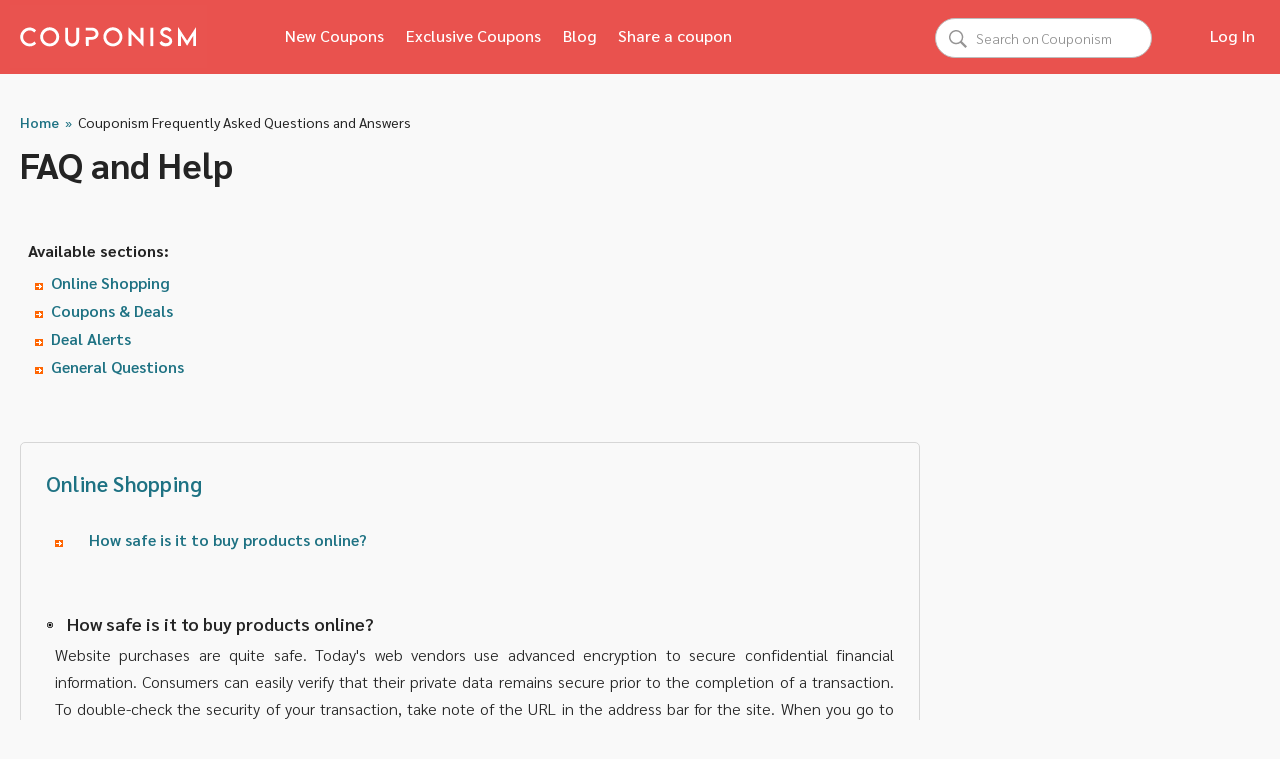

--- FILE ---
content_type: text/html; charset=UTF-8
request_url: https://www.couponism.com/faq/
body_size: 20833
content:
<!DOCTYPE html><html lang="en" dir="ltr"><head><meta name="viewport" content="width=device-width, initial-scale=1"><meta http-equiv="Content-Type" content="text/html; charset=UTF-8"/><meta name="description" content="Here you can find Frequently Asked Questions and Answers. Check out our FAQ &amp; Help section."/><meta name="keywords" content="FAQ &amp; Help"/><meta property="og:title" content="Couponism Frequently Asked Questions and Answers"/><meta property="og:description" content="Here you can find Frequently Asked Questions and Answers. Check out our FAQ &amp; Help section."/><meta property="og:url" content="https://www.couponism.com/faq/"/><meta property="og:site_name" content="Couponism"/><meta property="og:type" content="website"/><meta property="og:image" content="https://www.couponism.com/images/Logo (3).webp"/><title>Couponism Frequently Asked Questions and Answers</title><style>HTML{min-height:100%}BODY{height:100%}FORM{margin:0;padding:0}TABLE{border-width:0;border-spacing:0}IMG{border:none;margin:0}INPUT[type=checkbox],INPUT[type=radio]{vertical-align:middle;cursor:pointer;padding:0}INPUT[disabled]{cursor:default!important}BUTTON,INPUT,SELECT,TEXTAREA{font:inherit;margin:0;box-sizing:border-box;-moz-box-sizing:border-box;-webkit-box-sizing:border-box}BUTTON::-moz-focus-inner,INPUT::-moz-focus-inner{border:none}INPUT::-webkit-input-placeholder,TEXTAREA::-webkit-input-placeholder{color:#909090!important}INPUT:-moz-placeholder,TEXTAREA:-moz-placeholder{color:#909090!important}INPUT:-ms-input-placeholder,TEXTAREA:-ms-input-placeholder{color:#909090!important}INPUT:placeholder,TEXTAREA:placeholder{color:#909090!important}.focus_clear_style{color:#909090!important}TD{padding:0}LABEL,LABEL>SPAN{cursor:pointer;vertical-align:middle;padding-left:3px;padding-right:3px}.pointer{cursor:pointer}.disabled{cursor:default}.disabled>*{cursor:default}.justify{text-align:justify}.nodecoration,.nodecoration:active,.nodecoration:hover{text-decoration:none!important}.abs_float{position:fixed!important;position:absolute}.abs_top{top:0}.abs_bottom{bottom:0}.vamiddle{vertical-align:middle!important}.vamiddlechildren>*{vertical-align:middle!important}.vatop{vertical-align:top!important}.vabottom{vertical-align:bottom!important}.fleft{float:left!important}.fright{float:right!important}.absleft{position:absolute;left:0}.absright{position:absolute;right:0}.aleft{text-align:left!important}.aright{text-align:right!important}.acenter{text-align:center!important}.mauto{margin-left:auto;margin-right:auto}.mautoright{margin:0 0 0 auto}.mleft{margin-left:3px!important}.mright{margin-right:3px!important}.wmax{width:100%}.wmin{width:.1em}.hmax{height:100%}.hmin{height:0%}.b{font-weight:700!important}.i{font-style:italic!important}.u{text-decoration:underline!important}.nopadding,TABLE.nopadding>TBODY>TR>TD,TR.nopadding>TD{padding:0!important}.nomargin{margin:0!important}TABLE.nocellspacing{border-spacing:0}TABLE.tns{border-collapse:collapse;border-spacing:0}TABLE.tns>TBODY>TR>TD{padding:0}TABLE.default{border-spacing:2px}TABLE.default>TBODY>TR>TD{padding:1px}TABLE.cells_inherit_border>TBODY,TABLE.cells_inherit_border>TBODY>TR,TABLE.cells_inherit_border>TBODY>TR>TD{border-color:inherit;border-style:inherit}.nowrap,TABLE.nowrap TD{white-space:nowrap}.lower{text-transform:lowercase}.upper{text-transform:uppercase}.noborder{border:none!important}.nodisplay{display:none}.nodisplayi{display:none!important}.hidden{visibility:hidden}.inline{display:inline}.block{display:block}.iblock{display:inline-block}.cell{display:table-cell}.clear{clear:both}.noscroll{overflow:hidden}.imgleft{float:left;margin:0 5px 5px 0}.imgright{float:right;margin:0 0 5px 5px}.form{border-spacing:6px}.form2>TBODY>TR>TD{padding:3px}.form>TBODY>TR{vertical-align:top}.simplelist{list-style:none;padding:0;margin:0}.fs200{font-size:2em!important}.fs190{font-size:1.9em!important}.fs180{font-size:1.8em!important}.fs170{font-size:1.7em!important}.fs160{font-size:1.6em!important}.fs150{font-size:1.5em!important}.fs140{font-size:1.4em!important}.fs130{font-size:1.3em!important}.fs120{font-size:1.2em!important}.fs110{font-size:1.1em!important}.fs105{font-size:1.05em!important}.fs95{font-size:.95em!important}.fs90{font-size:.9em!important}.fs85{font-size:.85em!important}.fs80{font-size:.8em!important}.fs75{font-size:.75em!important}.fs70{font-size:.7em!important}.fs60{font-size:.6em!important}.fs50{font-size:.5em!important}.breakword{word-wrap:break-word}.clearfix:after{content:".";display:block;clear:both;visibility:hidden;line-height:0;height:0}.clearfix{display:inline-block}html[xmlns] .clearfix{display:block}* html .clearfix{height:1%}.vmiddle{display:table;table-layout:fixed}.vmiddle>*{display:table-cell;vertical-align:middle}.noselect{-webkit-touch-callout:none;-webkit-user-select:none;-khtml-user-select:none;-moz-user-select:none;-ms-user-select:none;user-select:none}.ellipsis{white-space:nowrap;overflow:hidden;text-overflow:ellipsis}DIV.label{display:inline}TD.label{white-space:nowrap;text-align:right;vertical-align:top}.text_readonly{font-weight:700}.error{font-style:normal;font-weight:700;color:red}.error_small{font-style:normal;font-weight:700;color:red;font-size:10px}.success{font-style:normal;font-weight:700;color:green}.success_small{font-style:normal;font-weight:700;color:green;font-size:10px}.label_required{color:red;font-size:.8em!important}.ui-selectable-helper{z-index:600000!important}DIV.el-finder-ql{overflow:hidden!important}#SSAutoComplete{position:absolute;z-index:10003;left:0;top:0;visibility:visible;cursor:default}.preloader,DIV#SSAutoCompletePreloader{width:16px;height:16px;background:url(../images/common/loading1.gif) no-repeat}#SSAC_table{color:#000;border:solid 1px #ccc;border-collapse:collapse;background:#fffee9;box-shadow:0 0 5px #ccc;-moz-box-shadow:0 0 5px #ccc;-webkit-box-shadow:0 0 5px #ccc}#SSAC_table TD{padding:2px 7px;border:solid 1px #ccc;white-space:nowrap}#SSAC_table TD.selected{color:#fff;background:#4b5f6d}#SSToolTip{box-shadow:2px 2px 5px rgba(0,0,0,.2);border:solid 1px #36c;background:#fff;color:#000}#SSTT_title{background:#4b5f6d;color:#fff}.drag_handle{width:20px;cursor:n-resize;background:url(../images/common/move_ns.gif) #fff no-repeat center center}.ondrag{background:#ffffc0}.counter_ok{color:#69c}.counter_err{color:red}A[rel~=external]{background:url(../images/common/link_external.png) no-repeat right center;padding-right:16px}.thumbnail{display:inline-block;position:relative}.thumbnail>IMG{vertical-align:bottom}.thumbnail>SPAN{position:absolute;bottom:0;text-align:center;color:#fff;width:100%;padding:4px 0;background:#000;background:rgba(0,0,0,.4)}.drag_on{background:#c1ffbb!important}#grid,.grid{border-left:solid 1px #ccc;border-bottom:double 4px #b2c7cf;cursor:default;width:100%}#grid TD,.grid TD{border-bottom:solid 1px #b2c7cf;border-right:solid 1px #b2c7cf;padding:0 3px;height:22px}#grid THEAD,.grid THEAD{height:26px}#grid THEAD TH,.grid THEAD TH{height:22px;border-bottom:none;border-left:solid 1px #eff7ff;border-right:solid 1px #b9bfc6;background:url(../images/common/grid_bar.gif);padding:2px 4px;color:#3d4f63;font-weight:700;cursor:pointer}#grid THEAD TH.selected,.grid THEAD TH.selected{background:url(../images/common/grid_bar_over.gif)}#grid THEAD .header_sel,.grid THEAD .header_sel{white-space:nowrap;text-align:left;display:block;padding-right:20px}#grid THEAD .header_down,.grid THEAD .header_down{background:url(../images/common/grid_down.gif) no-repeat right center}#grid THEAD .header_up,.grid THEAD .header_up{background:url(../images/common/grid_up.gif) no-repeat right center}#grid TD.drag,.grid TD.drag{width:10px;cursor:N-resize;background:url(../images/common/move_ns.gif) #fff no-repeat center center}#grid TH .drag,.grid TH .drag{width:5px;margin:2px;background:url(../images/common/move_ns.gif) no-repeat center center}.tabs{width:100%}.tabs .tabs-header A{text-decoration:none;border:none;font-weight:400;font-family:Trebuchet MS;font-size:15px;color:#75acdf;padding:3px 5px;display:block;border:solid 1px #d8d7c9;border-bottom-width:0;background:#eeeddf;width:100%}.tabs .tabs-header A:hover{color:#069;background:#f5f5f5}.tabs .tabs-header TH{border-bottom:solid 1px #405885;vertical-align:bottom;white-space:nowrap}.tabs .tabs-header TH.tabs-sel{border-bottom:none}.tabs .tabs-header TH.tabs-end{padding:5px;width:100%}.tabs .tabs-header TH.tabs-sel A{font-size:19px;color:#069;border-color:#405885;background:0 0}.tabs .tabs-header TH.tabs-sel A:hover{color:#75acdf;background:0 0}.tabs .tabs-content{border:solid 1px #405885;border-top-width:0;padding:4px;vertical-align:top;height:100%}.rating{list-style:none!important;margin:0!important;padding:0!important;position:relative;background:url(../images/site/rating.png) top left repeat-x;font-size:18px!important;height:1em;line-height:1em!important;vertical-align:middle;display:inline-block}.rating>LI{float:left;margin:0;padding:0}.rating_current{background:left bottom repeat-x;background-image:inherit;position:absolute;height:1em;text-indent:-9000px;z-index:1}.rating>LI>A{display:block;width:1em;height:1em;line-height:1em;text-decoration:none;text-indent:-9000px;z-index:100;position:absolute;padding:0;overflow:hidden;-webkit-transition:none;-moz-transition:none;transition:none}.rating>LI>A:hover{background:url(../images/site/rating.png) left center repeat-x;z-index:2;left:0!important;border:none;-webkit-transition:none;-moz-transition:none;transition:none}.rating_disabled>LI>A:hover{background:0 0!important}.rating2{background-image:url(../images/site/rating2.png);font-size:13px!important}.rating2>LI>A:hover{background-image:url(../images/site/rating2.png)}</style><style>
	ol.breadcrumbs{
	list-style:none;
	margin-top:0;
	padding:0;
	}
	ol.breadcrumbs li{
	display:inline-block;
	}
	}
	    #menu .content .home-icon {
            width: 16px;
        }
	   @media screen and (max-width: 960px){
	   // .account-options.top {
    //         display: none;
    //         visibility: hidden;
    //     }
	   }
	   @media screen and (min-width: 460px){
	    #div_deals thead th {
            padding-top:7px !important;
            padding-bottom:7px !important;
        }
        #content{
	        padding: 0 !important;
	    }
	    .deal-listing {
            height: auto !important;
            display: table-cell !important;
            overflow: hidden !important;
        }
	   }
	   .merchant_page .deals .deal-listing {
            height: 68px !important;
            display: table-cell !important;
            overflow: hidden !important;
        }
        
	   #content_left .deal-listing h3{
	       margin-block: 0;
	   }
	   .hide-for-mobile h2, .hide-for-mobile .text18 {
            display: none;
        }
        .merchant_page #content_left .box5.hide-for-mobile {
            height: 89px;
        }
        .fetured-deals{
            // display: none;
        }
        .merchant_page #content_left .box5 table.social-table {
            height: 28px;
        }
        .merchant_page #content_left .box5 .rating.ratingid1_401  {
            height: 18px;
        }
        
        .nav-options {
            display: inline-block;
        }
        @media screen and (min-width: 1024px){
          #menu .content .main-logo {
            height: 185px;
          }
          
          
        }
	   #footer {
            padding-top: 31px;
            height: 271px;
        }
        div.iblock.acenter img.poza_merchant{
            height: 60px;
        }
        .merchant_page .deal-listing h3 {
            display: inline-block;
        }
        .merchant_page #content_left .box5_content .fleft img{
            height: 73px;
            width: 166px;
        }
        .mobile-nav {
            display: none;
        }
        @media screen and (max-width: 460px){
            #div_deals .deal-listing{
                height: 250px !important;
                display: table-cell !important;
                overflow: hidden !important;
            }.wpcc-container{
    	        display: none !important;
    	    }
            .ribbon {
                width: 100%;
                background: url(../images/site/ribbon-mobile.png) no-repeat center;
                display: block;
                background-size: 100% 100%;
                float: right;
                margin-bottom: -50px;
            }
            #content_left .ribbon+h1, #content_left .ribbon+.text18 {
                display: inline-block;
                text-align: center;
                width: 100%;
                float: left;
                margin-top: -47px;
                margin-bottom: 80px;
                font-size: 23px;
            }
            #content_left .ribbon, #content_left .text18{
            //   text-align: center;
              width: 100%;
            }
            #content_left .ribbon{
                // margin-top: 60px;
                margin-top: 0px;
            }
            #div_deals th{
                height: 62px;
                display: block;
            }
            #content_left #div_deals .tr_deal.attr_code div:nth-child(1) {
                // height: 92px;
                width: 100%;
            }
            .deal-listing {
                padding: 30px 8px!important;
            }
            
        }
        
        
	</style><style>#lightbox{position:absolute;left:0;width:100%;z-index:100;text-align:center;line-height:0}#lightbox a img{border:none}#outerImageContainer{position:relative;background-color:#fff;width:250px;height:250px;margin:0 auto}#imageContainer{padding:10px}#loading{position:absolute;top:40%;left:0;height:25%;width:100%;text-align:center;line-height:0}#hoverNav{position:absolute;top:0;left:0;height:100%;width:100%;z-index:10}#imageContainer>#hoverNav{left:0}#hoverNav a{outline:0}#nextLink,#prevLink{width:49%;height:100%;background:transparent url(../images/lightbox/blank.gif) no-repeat;display:block}#prevLink{left:0;float:left}#nextLink{right:0;float:right}#prevLink:hover,#prevLink:visited:hover{background:url(../images/lightbox/prev.gif) left 50% no-repeat}#nextLink:hover,#nextLink:visited:hover{background:url(../images/lightbox/next.gif) right 50% no-repeat}#nextLinkText,#prevLinkText{color:#ff9834;font-weight:700;text-decoration:none}#nextLinkText{padding-left:20px}#prevLinkText{padding-right:20px}.ontop #imageData{padding-top:5px}#imageDataContainer{font:10px Verdana,Helvetica,sans-serif;background-color:#fff;margin:0 auto;line-height:1.4em}#imageData{padding:0 10px}#imageData #imageDetails{width:70%;float:left;text-align:left}#imageData #caption{font-weight:700}#imageData #numberDisplay{display:block;clear:left;padding-bottom:1em}#imageData #bottomNavClose{width:26px;float:right;padding-bottom:.7em}#imageData #helpDisplay{clear:left;float:left;display:block}#overlay{position:absolute;top:0;left:0;z-index:90;width:100%;height:500px;background-color:#000;-moz-opacity:.6;opacity:.6;display:none}.clearfix:after{content:".";display:block;height:0;clear:both;visibility:hidden}* html>body .clearfix{display:inline-block;width:100%}* html .clearfix{height:1%}#lightboxIframe{display:none}</style><style>#cboxOverlay,#cboxWrapper,#colorbox{position:absolute;top:0;left:0;z-index:9999;overflow:hidden}#cboxOverlay{position:fixed;width:100%;height:100%}#cboxBottomLeft,#cboxMiddleLeft{clear:left}#cboxContent{position:relative}#cboxLoadedContent{overflow:auto}#cboxTitle{margin:0}#cboxLoadingGraphic,#cboxLoadingOverlay{position:absolute;top:0;left:0;width:100%}#cboxClose,#cboxNext,#cboxPrevious,#cboxSlideshow{cursor:pointer}.cboxPhoto{float:left;margin:auto;border:0;display:block}.cboxIframe{width:100%;height:100%;display:block;border:0}#cboxOverlay{background:#000}#cboxTopLeft{width:14px;height:14px;background:url(../images/colorbox/controls.png) no-repeat 0 0}#cboxTopCenter{height:14px;background:url(../images/colorbox/border.png) repeat-x top left}#cboxTopRight{width:14px;height:14px;background:url(../images/colorbox/controls.png) no-repeat -36px 0}#cboxBottomLeft{width:14px;height:43px;background:url(../images/colorbox/controls.png) no-repeat 0 -32px}#cboxBottomCenter{height:43px;background:url(../images/colorbox/border.png) repeat-x bottom left}#cboxBottomRight{width:14px;height:43px;background:url(../images/colorbox/controls.png) no-repeat -36px -32px}#cboxMiddleLeft{width:14px;background:url(../images/colorbox/controls.png) repeat-y -175px 0}#cboxMiddleRight{width:14px;background:url(../images/colorbox/controls.png) repeat-y -211px 0}#cboxContent{background:#fff;overflow:visible}.cboxIframe{background:#fff}#cboxError{padding:50px;border:1px solid #ccc}#cboxLoadedContent{margin-bottom:5px}#cboxLoadingOverlay{background:url(../images/colorbox/loading_background.png) no-repeat center center}#cboxLoadingGraphic{background:url(../images/colorbox/loading.gif) no-repeat center center loading="lazy"}#cboxTitle{position:absolute;bottom:-25px;left:0;text-align:center;width:100%;font-weight:700;color:#7c7c7c}#cboxCurrent{position:absolute;bottom:-25px;left:58px;font-weight:700;color:#7c7c7c}#cboxClose,#cboxNext,#cboxPrevious,#cboxSlideshow{position:absolute;bottom:-29px;background:url(../images/colorbox/controls.png) no-repeat 0 0;width:23px;height:23px;text-indent:-9999px}#cboxPrevious{left:0;background-position:-51px -25px}#cboxPrevious:hover{background-position:-51px 0}#cboxNext{left:27px;background-position:-75px -25px}#cboxNext:hover{background-position:-75px 0}#cboxClose{right:0;background-position:-100px -25px}#cboxClose:hover{background-position:-100px 0}.cboxSlideshow_on #cboxSlideshow{background-position:-125px 0;right:27px}.cboxSlideshow_on #cboxSlideshow:hover{background-position:-150px 0}.cboxSlideshow_off #cboxSlideshow{background-position:-150px -25px;right:27px}.cboxSlideshow_off #cboxSlideshow:hover{background-position:-125px 0}</style><style>div.sexy-tooltip .tooltip-tl{background:url(../images/tooltip/tl.png) 0 bottom no-repeat;position:relative}div.sexy-tooltip .tooltip-tr{padding:0 15px 0 15px;background:url(../images/tooltip/tr.png) 100% bottom no-repeat}div.sexy-tooltip .tooltip-t{background:url(../images/tooltip/t.png) 0 bottom repeat-x;height:25px}div.sexy-tooltip .tooltip-l{background:url(../images/tooltip/l.png) 0 0 repeat-y}div.sexy-tooltip .tooltip-r{padding:0 15px 0 15px;background:url(../images/tooltip/r.png) 100% 0 repeat-y}div.sexy-tooltip .tooltip-m{background:#fff;width:100%;overflow:hidden}div.sexy-tooltip .tooltip-bl{background:url(../images/tooltip/bl.png) 0 0 no-repeat}div.sexy-tooltip .tooltip-br{padding:0 15px 0 15px;background:url(../images/tooltip/br.png) 100% 0 no-repeat}div.sexy-tooltip .tooltip-b{background:url(../images/tooltip/b.png) 0 0 repeat-x;height:25px}div.sexy-tooltip .tooltip-b .tooltip-c-arrow{background:url(../images/tooltip/bca.png) 50% 0 no-repeat;height:25px}div.sexy-tooltip .tooltip-b .tooltip-l-arrow{background:url(../images/tooltip/bla.png) 0 0 no-repeat;height:25px}div.sexy-tooltip .tooltip-b .tooltip-r-arrow{background:url(../images/tooltip/bra.png) 100% 0 no-repeat;height:25px}div.sexy-tooltip .tooltip-t .tooltip-c-arrow{background:url(../images/tooltip/tca.png) 50% 0 no-repeat;height:25px}div.sexy-tooltip .tooltip-t .tooltip-l-arrow{background:url(../images/tooltip/tla.png) 0 0 no-repeat;height:25px}div.sexy-tooltip .tooltip-t .tooltip-r-arrow{background:url(../images/tooltip/tra.png) 100% 0 no-repeat;height:25px}div.sexy-tooltip a.tooltip-close{display:block;overflow:hidden;position:absolute;top:21px;right:10px;width:18px;height:18px;background:url(../images/tooltip/close.png) 0 0 no-repeat;cursor:pointer}div.sexy-tooltip a.tooltip-close span{display:none}</style><link rel="stylesheet" type="text/css" href="/css/site.css?1768499037" ><link rel="preload" href="https://www.couponism.com/images/Logo (3).webp" as="image" ><script defer type="text/javascript" src="/js/functions.js"></script><script defer type="text/javascript" src="/js/ss.components.js?1"></script><script defer src="/js/jquery.js"></script><script defer src="/js/jquery.ui.js" ></script><script defer src="/js/jquery.min.js" ></script><script defer type="text/javascript" src="/js/jquery.lightbox.js"></script><script defer type="text/javascript" src="/js/jquery.tools.js"></script><script defer type="text/javascript" src="/js/jquery.blockUI.js"></script><script defer type="text/javascript" src="/js/jquery.cycle.js"></script><script defer src="/js/jquery.colorbox.js"></script><script defer src="/js/sexy-tooltips.v1.1.jquery.min.js"></script><script defer type="text/javascript" src="/js/custom.js?v=1.0"></script><script>
    var link = document.createElement('link');
    link.rel = 'stylesheet';
    link.href = 'https://cdnjs.cloudflare.com/ajax/libs/slick-carousel/1.8.1/slick.min.css';
    document.head.appendChild(link);
</script>
<script>
    var link = document.createElement('link');
    link.rel = 'stylesheet';
    link.href = 'https://cdnjs.cloudflare.com/ajax/libs/slick-carousel/1.8.1/slick-theme.min.css';
    document.head.appendChild(link);
</script>
<script>
        function loadJS(src) {
            var script = document.createElement("script");
            script.src = src;
            document.body.appendChild(script);
        }
        window.onload = function () {
            loadJS("https://cdnjs.cloudflare.com/ajax/libs/slick-carousel/1.8.1/slick.min.js");
        };
    </script><script defer src="/js/jquery.cycle.all.min.js"></script>	<script>
window.__cfRLUnblockHandlers = true;
</script><link rel="alternate" type="application/rss+xml" title="Couponism RSS" href="/rss"><link rel="shortcut icon" href="https://www.couponism.com/favicon.ico"><link rel="preconnect" href="https://fonts.googleapis.com"><link rel="preconnect" href="https://fonts.gstatic.com" crossorigin><script>
  window.onload = function() {
    var link = document.createElement('link');
    link.rel = 'stylesheet';
    link.href = 'https://fonts.googleapis.com/css2?family=Sarabun:ital,wght@0,100;0,200;0,300;0,400;0,500;0,600;1,100;1,200;1,300;1,400;1,500;1,600&display=swap';
    document.head.appendChild(link);
  };
</script>
<script>
        var link = document.createElement('link');
        link.rel = 'stylesheet';
        link.defer = true; 
        link.href = 'https://unpkg.com/boxicons@2.1.2/css/boxicons.min.css';
        document.head.appendChild(link);
</script>
 <!--[if lt IE 8]><link rel="stylesheet" type="text/css" href="/css/ie7.css"/><![endif]--><link rel="canonical" href="https://www.couponism.com/faq/" ><script>document.addEventListener("DOMContentLoaded", function() {_root = '/';
img_root = '/images/';
url_home = '/';
lext = 'en';
cookie_domain = '';
cookie_path = '/';
cookie_secure = '0';
lang_row = '{"cod":"en","nume":"English","date_format":"l, n\/j\/Y h:i:s a","decimal_symbol":".","grouping_symbol":",","decimals":"2","text_direction":"ltr","ordine":"0","activa":"1"}';
__l = {"loading_msg":"","elfinder_title":"","elfinder_places":"","esc_to_close":"","decoy":null};
if ($.fn.lightbox) {
		$.fn.lightbox.defaults.fileLoadingImage = img_root + "lightbox/loading.gif";
		$.fn.lightbox.defaults.fileBottomNavCloseImage = img_root + "lightbox/close.gif";
		$.fn.lightbox.defaults.strings = {
			help: "",
			prevLinkTitle: __l.lightbox_prev,
			nextLinkTitle: __l.lightbox_next,
			prevLinkText: __l.lightbox_prev_link,
			nextLinkText: __l.lightbox_next_link,
			closeTitle: __l.lightbox_close,
			image: "",
			of: __l.lightbox_of
		};
	}
	if ($.fn.colorbox) {
		$.fn.colorbox.settings = {
			current: "{current} " + __l.lightbox_of + " {total}",
			previous: __l.lightbox_prev,
			next: __l.lightbox_next,
			close: __l.lightbox_close,
			slideshowStart: __l.lightbox_slideshow_start,
			slideshowStop: __l.lightbox_slideshow_stop
		};
		if (!$.fn.lightbox) { $.fn.lightbox = $.fn.colorbox }
	}});</script></head><body onload="" ><script type="text/javascript" src="/-visit.php?p=8&amp;ts=1768499037"></script><noscript><img src="/-visit.php?p=8&amp;ts=1768499037&amp;noscript=1" style="position:absolute;visibility:hidden" alt=""></noscript><div id="fb-root"></div><script type="text/javascript">
		(function() {
			var fbInterval = null;
			var fbLikes = document.getElementsByClassName('fb-like');
			var fbIntervalCounter = 0;
			fbInterval = window.setInterval(function() {
				if(fbLikes.length) {
					var fbFrame = fbLikes[0].querySelector('iframe');
					if(fbFrame !== null) {
						fbFrame.addEventListener('load', function() {
							for (var i = 0; i < fbLikes.length; i++) {
								fbLikes[i].style.display = 'block';
							}
						});
						window.clearInterval(fbInterval);
					}
				}
			}, 50);
		}());
		(function(d,s,id){
			var js,fjs=d.getElementsByTagName(s)[0];
			if(d.getElementById(id)) return;
			js=d.createElement(s);js.id=id;
			fjs.parentNode.insertBefore(js,fjs);
		}(document,'script','facebook-jssdk'));</script><script type="text/javascript"></script><div class="acenter" style="display:none;position:absolute:z-index:1000;overflow:hidden;background:#fff;" id="jqdlg"></div><header class="header" id="header">
            <div class=content><nav class="navbar"><a href="/" title="Couponism" class="iblock" style="margin:0px 0 0 0"> 
    <img width="250" height="250" src="/images/Logo (2).svg" alt="Couponism" class="vamiddle main-logo"></a> <img src="/images/Menu.svg" alt="Menu" class="burger" id="burger"  width="100" height="100"><span class="overlay"></span><div class="menu" id="menu"><ul class="menu-inner"><li class="menu-item"><a href="/types/new" class="menu_link">New Coupons</a></li><li class="menu-item"><a href="/types/exclusive" class="menu_link">Exclusive Coupons</a></li><li class="menu-item"><a href="/insight" class="menu_link">Blog</a></li><li class="menu-item"><a href="/share-a-coupon/" class="menu_link">Share a coupon</a></li><li class="iblock vabottom account-options top" style="margin-left:10px; white-space: nowrap; font-weight: 500 ; font-size: 15px;"><a  href="/login">Log In</a><a style="white-space: nowrap; font-weight: 500 ; font-size: 15px ;" class="reg-link" href="/register">Sign Up</a></li></ul></div>
    <span class="src-toggel"><i class="bx bx-search search-toggle"></i></span>
                  <div class="search-block" >
                 
                     <form class="search-form" name=search action="/stores/" onsubmit="if(this.search.value.trim()==''){alert('You first must type some keywords');this.search.focus();return false}">
							<span><i class="bx bx-arrow-back search-cancel"></i></span>
							<input type="text" name="search" placeholder="Search on Couponism" class="vamiddle" value="">
							</form>
				</div>
				<div class="content aright" style="padding-top: 25px">
							<form class="search iblock vabottom top-search" name=search action="/stores/" onsubmit="if(this.search.value.trim()==''){alert('You first must type some keywords');this.search.focus();return false}">
							<input type="text" name="search" placeholder="Search on Couponism" class="vamiddle" value="">

				</form>
				
	<div class="iblock vabottom account-options-login top" style="margin-left:40px; white-space: nowrap;    font-weight: 500 !important;font-size: 16px !important;margin-right:5px!important;"><a style="color:#fff !important; white-space: nowrap;    font-weight: 500 !important;font-size: 16px !important;" href="/login">Log In</a><a style="color:#fff !important; white-space: nowrap;    font-weight: 500 !important;font-size: 15px !important;" class="reg-link" href="/register">Sign Up</a></div>
			</div>
		</nav></div>

        </header><table id="content" class="page-content" style="padding: 20px;margin-top:40px;">
            <tr class="vatop">
                <td id="content_left"><div id="breadcrumbs"><ol class="breadcrumbs"><li itemprop="itemListElement" itemscope itemtype="https://schema.org/ListItem"><a href="/"><span itemprop="name">Home</span></a><meta itemprop="position" content="1" /></li><li itemprop="itemListElement" itemscope itemtype="https://schema.org/ListItem"><a itemscope itemtype="https://schema.org/WebPage" itemprop="item" itemid="/" href="/"><span itemprop="name"></span></a><meta itemprop="position" content="2" /></li>&nbsp;&nbsp;<span style="color:#1e7283">&raquo;</span>&nbsp;&nbsp;<li itemprop="itemListElement" itemscope itemtype="https://schema.org/ListItem"><span itemprop="name">Couponism Frequently Asked Questions and Answers</span><meta itemprop="position" content="3" /></li></ol></div><div class="acenter"></div><div class="box_main ab" w style=""><div class="text18"><h1>FAQ and Help</h1></div><div class=ribbon></div><div class="clear"></div><div style="height:10px;padding:0;margin:0;font-size:0px;float:none">&nbsp;</div><div class=content style=""><table class=wmax>
	<tr>
		<td></td>
	</tr>
	<tr><td style="height:30px"></td></tr><tr>
		<td><table>
			<tr>
				<td class=vamiddle style="padding-top:1px"></td>
				<td>&nbsp;&nbsp;<b>Available sections:</b></td>
			</tr>
		</table></td>
	</tr>
	<tr><td style="height:5px"></td></tr>
	<tr>
		<td style="padding-left:15px"><table><tr style="height:18px">
					<td class=vamiddle style="padding-top:1px"><img src="/images/arrow11.gif" alt=""></td>
					<td>&nbsp;&nbsp;<a href="#9">Online Shopping</a></td>
				</tr><tr style="height:18px">
					<td class=vamiddle style="padding-top:1px"><img src="/images/arrow11.gif" alt=""></td>
					<td>&nbsp;&nbsp;<a href="#4">Coupons & Deals</a></td>
				</tr><tr style="height:18px">
					<td class=vamiddle style="padding-top:1px"><img src="/images/arrow11.gif" alt=""></td>
					<td>&nbsp;&nbsp;<a href="#8">Deal Alerts</a></td>
				</tr><tr style="height:18px">
					<td class=vamiddle style="padding-top:1px"><img src="/images/arrow11.gif" alt=""></td>
					<td>&nbsp;&nbsp;<a href="#6">General Questions</a></td>
				</tr></table></td>
	</tr><tr><td style="height:30px"></td></tr><tr>
		<td colspan=1 style="text-align:left;height:px;vertical-align:middle"><table style="width:100%px">
			<tr>
				<td style="background:#cccccc;width:100%;height:1px" ></td>
			</tr>
		</table></td>
	</tr><tr>
		<td class=vatop style="height:30px" id=9></td>
	</tr>
	<tr>
		<td class=vacenter>
			<div style="border:solid 1px #d6d6d6;border-radius:5px" class=clearfix><div style="height:100%;padding:25px 25px 4px 25px;">
			<div class=text2>Online Shopping</div>
			<br>
			<table class="valeft wmax"><tr>
					<td><table><tr style="height:18px">
								<td></td>
								<td class=vamiddle style="padding-top:1px"><img src="/images/arrow11.gif" alt=""></td>
								<td>&nbsp;&nbsp;<a href="#p20"> How safe is it to buy products online?</a></td>
							</tr><tr><td style="height:25px" colspan=3></td></tr><tr>
								<td colspan=3 style="height:30px" class=vatop id=p20></td>
							</tr>
							<tr class=vatop style="line-height:30px">
								<td><img src="/images/bullet2.gif" alt=""></td>
								<td class=text5 colspan=2>&nbsp;&nbsp; How safe is it to buy products online?</td>
							</tr>
							<tr><td style="height:2px" colspan=3></td></tr>
							<tr>
								<td></td>
								<td colspan=2 class=justify>Website purchases are quite safe. Today's web vendors use advanced encryption to secure confidential financial information. Consumers can easily verify that their private data remains secure prior to the completion of a transaction. To double-check the security of your transaction, take note of the URL in the address bar for the site. When you go to your cart, the beginning of the URL should shift from &ldquo;HTTP&rdquo; to the encrypted &ldquo;HTTPS.&rdquo; The &ldquo;S&rdquo; indicates that your data is secure. Also, make sure that, in the bottom corner of your screen, on the right, you see an icon: a padlock. The lock should appear closed.<br /><br /> You can add extra security measures on your own, too. Best practices suggest that, whenever possible, consumers use a credit card rather than debit card linked to a bank account. Do not provide a store any sensitive data, including anyone's social security number. No vendor needs to know your SS# to sell you simple everyday items.</td>
							</tr>
							<tr style="height:30px">
								<td colspan=3 class="aright vabottom"><table>
									<tr>
										<td><a href="#9">start of the section</a>&nbsp;&nbsp;</td>
										<td class=vabottom style="padding-bottom:2px"><img src="/images/bullet3.gif" alt=""></td>
										<td>&nbsp;&nbsp;<a href="#top">top of the page</a></td>
									</tr>
								</table></td>
							</tr></table></td>
				</tr>
				<tr><td style="height:20px"></td></tr>
			</table></div>
			</div></td>
	</tr><tr>
		<td class=vatop style="height:30px" id=4></td>
	</tr>
	<tr>
		<td class=vacenter>
			<div style="border:solid 1px #d6d6d6;border-radius:5px" class=clearfix><div style="height:100%;padding:25px 25px 4px 25px;">
			<div class=text2>Coupons & Deals</div>
			<br>
			<table class="valeft wmax"><tr>
					<td><table><tr style="height:18px">
								<td></td>
								<td class=vamiddle style="padding-top:1px"><img src="/images/arrow11.gif" alt=""></td>
								<td>&nbsp;&nbsp;<a href="#p15">How much do the coupons cost?</a></td>
							</tr><tr style="height:18px">
								<td></td>
								<td class=vamiddle style="padding-top:1px"><img src="/images/arrow11.gif" alt=""></td>
								<td>&nbsp;&nbsp;<a href="#p16">Is it difficult to redeem an online-only coupon?</a></td>
							</tr><tr style="height:18px">
								<td></td>
								<td class=vamiddle style="padding-top:1px"><img src="/images/arrow11.gif" alt=""></td>
								<td>&nbsp;&nbsp;<a href="#p17"> Is there anything else I need to know about online coupons?</a></td>
							</tr><tr style="height:18px">
								<td></td>
								<td class=vamiddle style="padding-top:1px"><img src="/images/arrow11.gif" alt=""></td>
								<td>&nbsp;&nbsp;<a href="#p18"> Help! I didn't get a discount. What can I do?</a></td>
							</tr><tr style="height:18px">
								<td></td>
								<td class=vamiddle style="padding-top:1px"><img src="/images/arrow11.gif" alt=""></td>
								<td>&nbsp;&nbsp;<a href="#p19">What is the source of your coupon codes?</a></td>
							</tr><tr><td style="height:25px" colspan=3></td></tr><tr>
								<td colspan=3 style="height:30px" class=vatop id=p15></td>
							</tr>
							<tr class=vatop style="line-height:30px">
								<td><img src="/images/bullet2.gif" alt=""></td>
								<td class=text5 colspan=2>&nbsp;&nbsp;How much do the coupons cost?</td>
							</tr>
							<tr><td style="height:2px" colspan=3></td></tr>
							<tr>
								<td></td>
								<td colspan=2 class=justify>Nothing! Providing this free service is our pleasure. Now go forth, save money, and tell your friends about us!</td>
							</tr>
							<tr style="height:30px">
								<td colspan=3 class="aright vabottom"><table>
									<tr>
										<td><a href="#4">start of the section</a>&nbsp;&nbsp;</td>
										<td class=vabottom style="padding-bottom:2px"><img src="/images/bullet3.gif" alt=""></td>
										<td>&nbsp;&nbsp;<a href="#top">top of the page</a></td>
									</tr>
								</table></td>
							</tr><tr>
								<td colspan=3 style="height:30px" class=vatop id=p16></td>
							</tr>
							<tr class=vatop style="line-height:30px">
								<td><img src="/images/bullet2.gif" alt=""></td>
								<td class=text5 colspan=2>&nbsp;&nbsp;Is it difficult to redeem an online-only coupon?</td>
							</tr>
							<tr><td style="height:2px" colspan=3></td></tr>
							<tr>
								<td></td>
								<td colspan=2 class=justify>No- it is simple. Online coupons come in two basic types. We provide both. The first type is a coupon link; we call the second type a coupon code. You redeem each type in a different way. You cannot use online coupons in offline stores. They are not the same as printable coupons, or those in the newspaper.<br /> <br /> <strong>Deal links</strong> are easy! To get your discount, just click the link. You have no code to enter, and nothing to print. Proceed with your purchase. During the checkout process, the system automatically applies your discount. Sweet! At times, you may see notices of offer restrictions or details. For example, the system may show you dates during which the offer is valid, or remind you that the offer requires you to purchase certain quantities. If your purchase meets these requirements, you are ready to complete the transaction.<br /> <br /><strong> Coupon code links</strong>, however, work differently. To redeem a coupon code, first click the link. Clicking the coupon code link will copy that code to your clipboard. At this point, you probably will not see the actual code. As you move through the checkout process, you will enter the code stored on your clipboard. Most stores provide a box in your shopping cart into which to paste the code from your clipboard. Stores label this box differently, but almost all will call it one of the following: discount code, source code, promotion code, or coupon code.<br /> <br /> Coupons for free shipping can be either coupon codes or coupon links. To qualify for free shipping offers, you must usually meet minimum purchase requirements.<br /> <br /> Always check that your discount appears prior to the final step of checkout. If no discount appears, you will pay full price, and may not have simple recourse.<br /> <br /> Stores sometimes offer multiple links or codes. Unfortunately, stores rarely permit shoppers to &ldquo;stack,&rdquo; or obtain multiple discounts, during a single order. Redeem one at a time.</td>
							</tr>
							<tr style="height:30px">
								<td colspan=3 class="aright vabottom"><table>
									<tr>
										<td><a href="#4">start of the section</a>&nbsp;&nbsp;</td>
										<td class=vabottom style="padding-bottom:2px"><img src="/images/bullet3.gif" alt=""></td>
										<td>&nbsp;&nbsp;<a href="#top">top of the page</a></td>
									</tr>
								</table></td>
							</tr><tr>
								<td colspan=3 style="height:30px" class=vatop id=p17></td>
							</tr>
							<tr class=vatop style="line-height:30px">
								<td><img src="/images/bullet2.gif" alt=""></td>
								<td class=text5 colspan=2>&nbsp;&nbsp; Is there anything else I need to know about online coupons?</td>
							</tr>
							<tr><td style="height:2px" colspan=3></td></tr>
							<tr>
								<td></td>
								<td colspan=2 class=justify>Shopper's common sense suggests that one should always be clear about all restrictions, conditions, and terms pertaining to a discount offer. The couponing system saves shoppers money, but has been programmed to prevent abuse by consumers. An online coupon system routinely limits any given discount in various ways. For example, a given offer may only be redeemable once per delivery address, or only paid for once using a given credit card, or only be applicable to a single email address. However, consumers can sometimes overcome these restrictions by using an alternate email address and credit card.<br /> <br /> Most online coupons are only good for brief periods. Use our coupons quickly, and visit this site frequently for additional deals.</td>
							</tr>
							<tr style="height:30px">
								<td colspan=3 class="aright vabottom"><table>
									<tr>
										<td><a href="#4">start of the section</a>&nbsp;&nbsp;</td>
										<td class=vabottom style="padding-bottom:2px"><img src="/images/bullet3.gif" alt=""></td>
										<td>&nbsp;&nbsp;<a href="#top">top of the page</a></td>
									</tr>
								</table></td>
							</tr><tr>
								<td colspan=3 style="height:30px" class=vatop id=p18></td>
							</tr>
							<tr class=vatop style="line-height:30px">
								<td><img src="/images/bullet2.gif" alt=""></td>
								<td class=text5 colspan=2>&nbsp;&nbsp; Help! I didn't get a discount. What can I do?</td>
							</tr>
							<tr><td style="height:2px" colspan=3></td></tr>
							<tr>
								<td></td>
								<td colspan=2 class=justify>The most common reason a discount will not activate is that the offer has expired. We test coupons prior to making them available and weed old offers. However, offers sometimes expire before we have the chance to cull them, and stores sometimes terminate offers early, without advance notice.<br /> <br /> If this happens to you, please help us by saying &ldquo;no&rdquo; when asked, &ldquo;Did coupon work?&rdquo; on the page that contained the original offer. Your fellow shoppers will see and appreciate that information. Since we update the site frequently, we publish new online coupons quickly. Fresh coupons often replace the ones that did not work! Subscribe to our deal notifications to take advantage of the best offers as quickly as possible.</td>
							</tr>
							<tr style="height:30px">
								<td colspan=3 class="aright vabottom"><table>
									<tr>
										<td><a href="#4">start of the section</a>&nbsp;&nbsp;</td>
										<td class=vabottom style="padding-bottom:2px"><img src="/images/bullet3.gif" alt=""></td>
										<td>&nbsp;&nbsp;<a href="#top">top of the page</a></td>
									</tr>
								</table></td>
							</tr><tr>
								<td colspan=3 style="height:30px" class=vatop id=p19></td>
							</tr>
							<tr class=vatop style="line-height:30px">
								<td><img src="/images/bullet2.gif" alt=""></td>
								<td class=text5 colspan=2>&nbsp;&nbsp;What is the source of your coupon codes?</td>
							</tr>
							<tr><td style="height:2px" colspan=3></td></tr>
							<tr>
								<td></td>
								<td colspan=2 class=justify>We forge business partnerships with stores selling online. Our special coupon codes primarily come from our business partners. Our other coupons sources include research at other sites, and coupons to which your fellow shoppers have <a href="http://couponism.cratima.com/share-a-coupon/" target="_blank">alerted us</a>.</td>
							</tr>
							<tr style="height:30px">
								<td colspan=3 class="aright vabottom"><table>
									<tr>
										<td><a href="#4">start of the section</a>&nbsp;&nbsp;</td>
										<td class=vabottom style="padding-bottom:2px"><img src="/images/bullet3.gif" alt=""></td>
										<td>&nbsp;&nbsp;<a href="#top">top of the page</a></td>
									</tr>
								</table></td>
							</tr></table></td>
				</tr>
				<tr><td style="height:20px"></td></tr>
			</table></div>
			</div></td>
	</tr><tr>
		<td class=vatop style="height:30px" id=8></td>
	</tr>
	<tr>
		<td class=vacenter>
			<div style="border:solid 1px #d6d6d6;border-radius:5px" class=clearfix><div style="height:100%;padding:25px 25px 4px 25px;">
			<div class=text2>Deal Alerts</div>
			<br>
			<table class="valeft wmax"><tr>
					<td><table><tr style="height:18px">
								<td></td>
								<td class=vamiddle style="padding-top:1px"><img src="/images/arrow11.gif" alt=""></td>
								<td>&nbsp;&nbsp;<a href="#p14">Can I be notified about new discount coupons? Deal Alerts!</a></td>
							</tr><tr><td style="height:25px" colspan=3></td></tr><tr>
								<td colspan=3 style="height:30px" class=vatop id=p14></td>
							</tr>
							<tr class=vatop style="line-height:30px">
								<td><img src="/images/bullet2.gif" alt=""></td>
								<td class=text5 colspan=2>&nbsp;&nbsp;Can I be notified about new discount coupons? Deal Alerts!</td>
							</tr>
							<tr><td style="height:2px" colspan=3></td></tr>
							<tr>
								<td></td>
								<td colspan=2 class=justify>Yes. If you have an email address, you have all you need to receive our deal alerts. Shoppers can get deal alerts in two ways.&nbsp; We offer a free email newsletter to anyone who subscribes. We publish it weekly and spotlight our most sought-after online coupons. Each of our store pages also features an opportunity to sign up for alerts to coupons from that particular store. When you activate that feature, we send you an email alert every time your favorite stores issue new discount offers.</td>
							</tr>
							<tr style="height:30px">
								<td colspan=3 class="aright vabottom"><table>
									<tr>
										<td><a href="#8">start of the section</a>&nbsp;&nbsp;</td>
										<td class=vabottom style="padding-bottom:2px"><img src="/images/bullet3.gif" alt=""></td>
										<td>&nbsp;&nbsp;<a href="#top">top of the page</a></td>
									</tr>
								</table></td>
							</tr></table></td>
				</tr>
				<tr><td style="height:20px"></td></tr>
			</table></div>
			</div></td>
	</tr><tr>
		<td class=vatop style="height:30px" id=6></td>
	</tr>
	<tr>
		<td class=vacenter>
			<div style="border:solid 1px #d6d6d6;border-radius:5px" class=clearfix><div style="height:100%;padding:25px 25px 4px 25px;">
			<div class=text2>General Questions</div>
			<br>
			<table class="valeft wmax"><tr>
					<td><table><tr style="height:18px">
								<td></td>
								<td class=vamiddle style="padding-top:1px"><img src="/images/arrow11.gif" alt=""></td>
								<td>&nbsp;&nbsp;<a href="#p21">What does shipping cost?</a></td>
							</tr><tr style="height:18px">
								<td></td>
								<td class=vamiddle style="padding-top:1px"><img src="/images/arrow11.gif" alt=""></td>
								<td>&nbsp;&nbsp;<a href="#p22">Do I pay tax on my purchases?</a></td>
							</tr><tr style="height:18px">
								<td></td>
								<td class=vamiddle style="padding-top:1px"><img src="/images/arrow11.gif" alt=""></td>
								<td>&nbsp;&nbsp;<a href="#p23"> How can I get more information on the items or stores I see at your site?</a></td>
							</tr><tr><td style="height:25px" colspan=3></td></tr><tr>
								<td colspan=3 style="height:30px" class=vatop id=p21></td>
							</tr>
							<tr class=vatop style="line-height:30px">
								<td><img src="/images/bullet2.gif" alt=""></td>
								<td class=text5 colspan=2>&nbsp;&nbsp;What does shipping cost?</td>
							</tr>
							<tr><td style="height:2px" colspan=3></td></tr>
							<tr>
								<td></td>
								<td colspan=2 class=justify>Each store sets its own shipping fee. Stores base their fees on varying criteria. Some levy fees based upon item weight. Others determine their charges by looking at the dollar volume of the order or the specific items in your cart. Some sites simply charge a flat shipping fee. Your shopping cart will clearly indicate all applicable shipping charges before you submit your order for processing.<br /> <br /> For questions about the shipping fees a store would asses for any given order, please contact the store's customer service department. This site only publishes online coupons. We are not the store from which you buy your items.</td>
							</tr>
							<tr style="height:30px">
								<td colspan=3 class="aright vabottom"><table>
									<tr>
										<td><a href="#6">start of the section</a>&nbsp;&nbsp;</td>
										<td class=vabottom style="padding-bottom:2px"><img src="/images/bullet3.gif" alt=""></td>
										<td>&nbsp;&nbsp;<a href="#top">top of the page</a></td>
									</tr>
								</table></td>
							</tr><tr>
								<td colspan=3 style="height:30px" class=vatop id=p22></td>
							</tr>
							<tr class=vatop style="line-height:30px">
								<td><img src="/images/bullet2.gif" alt=""></td>
								<td class=text5 colspan=2>&nbsp;&nbsp;Do I pay tax on my purchases?</td>
							</tr>
							<tr><td style="height:2px" colspan=3></td></tr>
							<tr>
								<td></td>
								<td colspan=2 class=justify>Sales tax depends on the store at which you shop and the state in which you live. If the store from which you will buy is headquartered in your state, sales tax might be added to your order subtotal. Rest assured that, if you need to pay sales tax, your shopping cart will clearly indicate so before you complete your transaction. For additional information regarding the sales tax policy of your favorite store, please direct your questions to that store's customer support office.</td>
							</tr>
							<tr style="height:30px">
								<td colspan=3 class="aright vabottom"><table>
									<tr>
										<td><a href="#6">start of the section</a>&nbsp;&nbsp;</td>
										<td class=vabottom style="padding-bottom:2px"><img src="/images/bullet3.gif" alt=""></td>
										<td>&nbsp;&nbsp;<a href="#top">top of the page</a></td>
									</tr>
								</table></td>
							</tr><tr>
								<td colspan=3 style="height:30px" class=vatop id=p23></td>
							</tr>
							<tr class=vatop style="line-height:30px">
								<td><img src="/images/bullet2.gif" alt=""></td>
								<td class=text5 colspan=2>&nbsp;&nbsp; How can I get more information on the items or stores I see at your site?</td>
							</tr>
							<tr><td style="height:2px" colspan=3></td></tr>
							<tr>
								<td></td>
								<td colspan=2 class=justify>Although we collaborate with numerous stores to bring you online coupon discounts, we do not have the answers to questions pertaining to individual products. We only distribute coupons. Only the item vendors can answer your product and store policy questions. We also cannot respond to queries regarding order status. Our partners do not supply us with that information. We note, however, that many of our business partners send an order status and package-tracking link directly to your email to keep you abreast of your order status until your shipment arrives.</td>
							</tr>
							<tr style="height:30px">
								<td colspan=3 class="aright vabottom"><table>
									<tr>
										<td><a href="#6">start of the section</a>&nbsp;&nbsp;</td>
										<td class=vabottom style="padding-bottom:2px"><img src="/images/bullet3.gif" alt=""></td>
										<td>&nbsp;&nbsp;<a href="#top">top of the page</a></td>
									</tr>
								</table></td>
							</tr></table></td>
				</tr>
				<tr><td style="height:20px"></td></tr>
			</table></div>
			</div></td>
	</tr></table></div>
	</div></td><td id=content_middle>&nbsp;</td>
				<td id=content_right></td>
		</tr></table></div><div id="myModal" class="modal" style="display: none;">
    <div class="model-content-wrapper">
        <span class="close">&times;</span>  
        <div class="modal-content">
            <!-- Modal content goes here -->
        </div>
    </div>
</div><div id="footer">
			<table class=content>
				<tr class=vatop>
					<td style="width:340px;padding-bottom:10px;border-right:solid 1px #8d8d8d" class="first-col">
					<div class=text22>Coupon & Deals</div>
					<ul class=list1><li class=fleft><a class=link9 href="/types/new">New Coupons</a><li class=fleft><a class=link9 href="/categories/">Categories</a><li class=fleft><a class=link9 href="/types/exclusive">Exclusive Coupons</a><li class=fleft><a class=link9 href="/stores/">Stores</a><li class=fleft><a class=link9 href="/types/expiring">Expiring Coupons</a><li class=fleft><a class=link9 href="/types/free-shipping">Free Shipping</a></ul><div class="clear"></div><div class=text22 style="margin-top:20px">Get Social With Us</div><div style="height:15px;padding:0;margin:0;font-size:0px;float:none">&nbsp;</div><div class="social-box"><a href="https://www.facebook.com/Couponism" target=_blank><img src="/images/site/facebook.png" alt="Facebook" width="26" height="26"></a>
					<a href="https://twitter.com/couponism1" target=_blank><img src="/images/site/twitter.png" alt="Twitter" width="26" height="26" ></a>

					<a href="https://www.couponism.com/" target=_blank><img src="/images/site/youtube_op.png" alt="YouTube" width="26" height="26"></a>
					<a href="https://pinterest.com/couponism/" target=_blank><img src="/images/site/pinterest.png" alt="Pinterest" width="26" height="26" ></a>
					<a href="/rss"><img src="/images/site/rss2.png" alt="RSS" width="26" height="26"></a></div>
					</td>

					<td class="midle-col"; style="width:350px;padding:0 15px 10px 35px;border-right:solid 1px #8d8d8d">
					<div class="iblock vatop" style="width:160px">
						<div class=text22>Helpful Info</div>
						<ul class=list1><li class=fleft><a class=link9 href="/">Home</a><li class=fleft><a class=link9 href="/insight">Our Blog</a><li class=fleft><a class=link9 href="/pages/about-us">About Couponism</a><li class=fleft><a class=link9 href="/faq/">FAQ &amp; Help</a><li class=fleft><a class=link9 href="/pages/privacy">Privacy Policy</a><li class=fleft><a class=link9 href="/pages/Terms-and-Conditions">Terms of Use</a><li class=fleft><a class=link9 href="/contact">Contact us</a></ul>
					</div>
				<div class="iblock vatop" style="width:160px">
    <div class="text22">Disclosure</div>
    <ul class="list1" style="color:#d6d6d6; font-family: Sarabun; font-weight: 600; font-size:12px">
        <li>If you click a merchant link and buy a product or service on their website, we may be paid a fee by the merchant.</li>
    </ul>
</div>

					<div style="height:20px;padding:0;margin:0;font-size:0px;float:none">&nbsp;</div><div style="color:#d6d6d6;font-size:12px">Copyright © Couponism 2013-2026</div>
					</td>
					<td class="last-col"><span id="WFItem3053005" class="wf-formTpl"><div class="box_newsletter3 fright" method="post" action="https://app.getresponse.com/add_contact_webform.html?u=t7aY" style="width:322px!important;height_:211px;margin: 0px auto;">
							<div class="newsletter_icon3">
								<div class="text2 aright fs190" style="line-height:1.5">Sign up for our newsletter!</div>
// <!-- Begin Brevo Form -->
// <link defer rel="stylesheet" href="https://sibforms.com/forms/end-form/build/sib-styles.css">
// <!--  END - We recommend to place the above code in head tag of your website html -->

<style>
.sib-form-message-panel__text .sib-notification__icon {
    height: 1.5em;
    width: 1.5em;
    flex-shrink: 0;
    margin-right: calc(1rem - 1px);
}
.sib-form-message-panel {
    margin: 0 0 1.25rem 0;
    width: 100%;
    padding: .4375rem;
    border: 1px solid;
    display: none;
}

button.sib-form-block__button.sib-form-block__button-with-loader {
    font-weight: 300 !important;
    border-radius: 3px !important;
    font-family: Sarabun, sans-serif !important;
    height: unset !important;
    line-height: unset !important;
}
.sib-hide-loader-icon {
    display: none;
}

.sib-form-block {
    padding: 0 16px;
    word-wrap: break-word;
    outline: none;
}


.form__label-row {
    display: flex;
    flex-direction: column;
    justify-content: stretch;
}

input#EMAIL {
    width: 207px;
    border-radius: 3px;
    border: 1px solid #eeeaea !important;
    height: unset !important;
    font-family: Sarabun, sans-serif !important;
}

.newsletter_icon3 input.input2.vamiddle, input#EMAIL {
    background: #fff !important;
    color: #515b60;
    font-weight: 300;
    padding: 10px 8px !important;
    font-size: 15px !important;
}

.input--hidden {
    display: none !important;
}

.sib-form .entry__error {
    display: none;
}
</style>

<!-- START - We recommend to place the below code where you want the form in your website html  -->
<div class="sib-form" style="text-align: center;
         background-color: transparent;                                 ">
  <div id="sib-form-container" class="sib-form-container">
    <div id="error-message" class="sib-form-message-panel" style="font-size:16px; text-align:left; font-family:&quot;Helvetica&quot;, sans-serif; color:#661d1d; background-color:#ffeded; border-radius:3px; border-color:#ff4949;max-width:540px;">
      <div class="sib-form-message-panel__text sib-form-message-panel__text--center">
        <svg viewBox="0 0 512 512" class="sib-icon sib-notification__icon">
          <path d="M256 40c118.621 0 216 96.075 216 216 0 119.291-96.61 216-216 216-119.244 0-216-96.562-216-216 0-119.203 96.602-216 216-216m0-32C119.043 8 8 119.083 8 256c0 136.997 111.043 248 248 248s248-111.003 248-248C504 119.083 392.957 8 256 8zm-11.49 120h22.979c6.823 0 12.274 5.682 11.99 12.5l-7 168c-.268 6.428-5.556 11.5-11.99 11.5h-8.979c-6.433 0-11.722-5.073-11.99-11.5l-7-168c-.283-6.818 5.167-12.5 11.99-12.5zM256 340c-15.464 0-28 12.536-28 28s12.536 28 28 28 28-12.536 28-28-12.536-28-28-28z" />
        </svg>
        <span class="sib-form-message-panel__inner-text">
                          Your subscription could not be saved. Please try again.
                      </span>
      </div>
    </div>
    <div></div>
    <div id="success-message" class="sib-form-message-panel" style="font-size:16px; text-align:left; font-family:&quot;Helvetica&quot;, sans-serif; color:#085229; background-color:#e7faf0; border-radius:3px; border-color:#13ce66;max-width:540px;">
      <div class="sib-form-message-panel__text sib-form-message-panel__text--center">
        <svg viewBox="0 0 512 512" class="sib-icon sib-notification__icon">
          <path d="M256 8C119.033 8 8 119.033 8 256s111.033 248 248 248 248-111.033 248-248S392.967 8 256 8zm0 464c-118.664 0-216-96.055-216-216 0-118.663 96.055-216 216-216 118.664 0 216 96.055 216 216 0 118.663-96.055 216-216 216zm141.63-274.961L217.15 376.071c-4.705 4.667-12.303 4.637-16.97-.068l-85.878-86.572c-4.667-4.705-4.637-12.303.068-16.97l8.52-8.451c4.705-4.667 12.303-4.637 16.97.068l68.976 69.533 163.441-162.13c4.705-4.667 12.303-4.637 16.97.068l8.451 8.52c4.668 4.705 4.637 12.303-.068 16.97z" />
        </svg>
        <span class="sib-form-message-panel__inner-text">
                          Your subscription has been successful.
                      </span>
      </div>
    </div>
    <div></div>
    <div id="sib-container" class="sib-container--large sib-container--vertical" style="text-align:center; background-color:rgba(255,255,255,1); max-width:540px; border-radius:3px; border-width:1px; border-color:#C0CCD9; border-style:solid; direction:ltr">
      <form id="sib-form" method="POST" action="https://853a229e.sibforms.com/serve/[base64]" data-type="subscription">
        <div style="padding: 8px 0;">
          <div class="sib-input sib-form-block">
            <div class="form__entry entry_block">
              <div class="form__label-row ">

                <div class="entry__field">
                  <input class="input " type="text" id="EMAIL" name="EMAIL" autocomplete="off" placeholder="Your Email Address" data-required="true" required />
                </div>
              </div>

              <label class="entry__error entry__error--primary" style="font-size:16px; text-align:left; font-family:&quot;Helvetica&quot;, sans-serif; color:#661d1d; background-color:#ffeded; border-radius:3px; border-color:#ff4949;">
              </label>
            </div>
          </div>
        </div>
        <div style="padding: 8px 0;">
          <div class="sib-form-block" style="text-align: left">
            <button class="sib-form-block__button sib-form-block__button-with-loader" style="font-size:15px; text-align:left; font-family:&quot;Helvetica&quot;, sans-serif; color:#687175; background-color:#f2f2f2; border-radius:3px; border-width:0px;" form="sib-form" type="submit">
              <svg class="icon clickable__icon progress-indicator__icon sib-hide-loader-icon" viewBox="0 0 512 512">
                <path d="M460.116 373.846l-20.823-12.022c-5.541-3.199-7.54-10.159-4.663-15.874 30.137-59.886 28.343-131.652-5.386-189.946-33.641-58.394-94.896-95.833-161.827-99.676C261.028 55.961 256 50.751 256 44.352V20.309c0-6.904 5.808-12.337 12.703-11.982 83.556 4.306 160.163 50.864 202.11 123.677 42.063 72.696 44.079 162.316 6.031 236.832-3.14 6.148-10.75 8.461-16.728 5.01z" />
              </svg>
              Subscribe
            </button>
          </div>
        </div>

        <input type="text" name="email_address_check" value="" class="input--hidden">
        <input type="hidden" name="locale" value="en">
      </form>
    </div>
  </div>
</div>
<!-- END - We recommend to place the below code where you want the form in your website html  -->

<!-- START - We recommend to place the below code in footer or bottom of your website html  -->

<script defer src="https://sibforms.com/forms/end-form/build/main.js" nomodule></script>


<!-- END - We recommend to place the above code in footer or bottom of your website html  -->
<!-- End Brevo Form -->

							</div>
						</div>
					</span></td>
				</tr>

			</table>				<script defer src="https://cdnjs.cloudflare.com/ajax/libs/jquery/3.5.1/jquery.min.js"></script>
<script defer src="https://cdnjs.cloudflare.com/ajax/libs/twitter-bootstrap/4.5.2/js/bootstrap.min.js">
</script> </div><script>
    (function(i,s,o,g,r,a,m){
        i['GoogleAnalyticsObject']=r;
        i[r]=i[r]||function(){
            (i[r].q=i[r].q||[]).push(arguments)
        },i[r].l=1*new Date();
        a=s.createElement(o),
        m=s.getElementsByTagName(o)[0];
        a.async=1;
        a.src=g;
        m.parentNode.insertBefore(a,m)
    })(window,document,'script','//www.google-analytics.com/analytics.js','ga');
    
    ga('create', 'UA-46898831-1', 'couponism.com');
    ga('send', 'pageview');
</script>

<!-- Clickcease.com tracking -->
<script async src="https://www.clickcease.com/monitor/stat.js" nomodule></script>
<noscript>
    <a href="https://www.clickcease.com" rel="nofollow">
        <img src="https://monitor.clickcease.com/stats/stats.aspx"  alt="ClickCease"/>
    </a>
</noscript>
<!-- Clickcease.com tracking -->

<link rel="stylesheet" type="text/css" href="//wpcc.io/lib/1.0.2/cookieconsent.min.css"/>
<script src="//wpcc.io/lib/1.0.2/cookieconsent.min.js"></script>
<script>
    window.addEventListener("load", function(){
        window.wpcc.init({
            "border":"thin",
            "colors":{
                "popup":{"background":"#f0eff0","text":"#677080","border":"#237586"},
                "button":{"background":"#eea190","text":"#ffffff"}
            },
            "content":{"href":"https://www.couponism.com/pages/privacy#cookiepolicy"},
            "fontsize":"small",
            "corners":"small",
            "padding":"small",
            "position":"bottom-right"
        });
    });
</script>
<meta name="verify-admitad" content="bd959ca00a" />

<meta name="partnerboostverifycode" content="32dc01246faccb7f5b3cad5016dd5033" /><script src="https://ajax.googleapis.com/ajax/libs/jquery/3.7.1/jquery.min.js"></script><script type='text/javascript'>
    $(document).ready(function() {
        $.widget('custom.catcomplete', $.ui.autocomplete, {
            _renderMenu: function( ul, items ) {
                var self = this,
                    currentCategory = '';
                $.each( items, function( index, item ) {
                    if ( item.category != currentCategory ) {
                        ul.append( '<li class=\'autobk\'>' + item.category + '<\/li>' );
                        currentCategory = item.category;
                    }
                    self._renderItem( ul, item );
                });
                ul.append( '<li class=\'autobk moreres\' onclick=\'document.search.submit();return false;\'>See all results &raquo;<\/li>' ).removeClass('ui-corner-all').addClass('ui-corner-bottom');
            }
        });

        //autocomplete
        var cache = {};
        $(document.search.search).catcomplete({
            minLength: 3,
            delay: 10,
            source: function(request, response) {

                if ( request.term in cache ) {
                    response( cache[ request.term ] );
                    return;
                }

                $.ajax({
                    url: '/-json_search.php',
                    dataType: 'json',
                    data: request,
                    success: function( data ) {
                        cache[ request.term ] = data;
                        response( data );
                    }
                });

            },
            select: function(event, ui) {
                location.href = ui.item.leg;
                return false;
            }
        })
            .data( 'catcomplete' )._renderItem = function( ul, item ) {
            return $( '<li><\/li>' )
                .data( 'item.autocomplete', item )
                .append( '<a rel=\'nofollow\' href=\''+item.leg+'\'>' + item.label + '<\/a>' )
                .appendTo( ul );
        };
    });
</script><script type="text/javascript">var disqus_shortname = 'couponism';
		(function () {
			var s = document.createElement('script'); s.async = true;
			s.type = 'text/javascript';
			s.src = 'https://' + disqus_shortname + '.disqus.com/count.js';
			(document.getElementsByTagName('HEAD')[0] || document.getElementsByTagName('BODY')[0]).appendChild(s);
		}());
		</script><script type="text/javascript">
        function doSubscribe(jobj, merchant, cod_merchant){
            var email = jobj.val();

            if (!email || !/^\S+@\S+\.\S+$/.test(email)) {
                alert('Please enter a valid email address.');
                return false;
            }

            $.get('/newsletter-subscription', {
                email: email,
                type: merchant || 'Weekly Newsletter',
                cod_merchant: cod_merchant
            }, function(data){
                if (typeof jobj.tooltip === 'function') {
                    jobj.tooltip(data, {
                        width: 250,
                        style: 'alert',
                        sticky: 1,
                        mouse: false
                    }).show();
                } else {
                    alert(data);
                }

                jobj.closest('form')[0].reset();
            });

            return false;
        }
    </script><script>
// Check if jQuery is already loaded, if not, load it asynchronously
if (typeof jQuery === 'undefined') {
  function loadJQuery() {
    var script = document.createElement('script');
    script.src = 'https://ajax.googleapis.com/ajax/libs/jquery/3.7.1/jquery.min.js';
    script.onload = function() {
      // jQuery is fully loaded and initialized, you can now use $
      // Your JavaScript code here
      $("div.blog-content h3").each(function(index) {
        var headingText = $(this).text().trim();
        var headingID = "heading-" + index;
        $(this).attr("id", headingID); // Set a unique ID for each heading
        
        // Create li element for each heading
        var newLi = $("<li>").css({
          "padding": "3px 10px 3px 0",
          "text-align": "left",
          "display": "flex",
          "align-items": "center"
        });
        
        // Create arrow div
        var arrowDiv = $("<div>").html("»").css({
          "margin-right": "5px"
        });

        // Create text div with link
        var textDiv = $("<div>").css({
          "margin-left": "5px"
        }).html("<a class='link0' href='#" + headingID + "'>" + headingText + "</a>");
        
        // Append arrow div and text div to li element
        newLi.append(arrowDiv);
        newLi.append(textDiv);

        // Append li element to ul list
        $("ul.toc-list").append(newLi);

        // Handling click event to scroll to the corresponding heading
        $(newLi).on("click", function(e) {
          e.preventDefault(); // Prevent default link behavior
          
          var targetHeading = $("#" + headingID);
          if (targetHeading.length) {
            $("html, body").animate({
              scrollTop: targetHeading.offset().top
            }, 1000);
          }
        });
      });
    };
    document.head.appendChild(script);
  }
  
  // Call the function to load jQuery asynchronously
  loadJQuery();
} else {
  // jQuery is already loaded, execute your JavaScript code directly
  $(document).ready(function() {
    // Your JavaScript code here
    $("div.blog-content h3").each(function(index) {
      var headingText = $(this).text().trim();
      var headingID = "heading-" + index;
      $(this).attr("id", headingID); // Set a unique ID for each heading
      
      // Create li element for each heading
      var newLi = $("<li>").css({
        "padding": "3px 10px 3px 0",
        "text-align": "left",
        "display": "flex",
        "align-items": "center"
      });
      
      // Create arrow div
      var arrowDiv = $("<div>").html("»").css({
        "margin-right": "5px"
      });

      // Create text div with link
      var textDiv = $("<div>").css({
        "margin-left": "5px"
      }).html("<a class='link0' href='#" + headingID + "'>" + headingText + "</a>");
      
      // Append arrow div and text div to li element
      newLi.append(arrowDiv);
      newLi.append(textDiv);

      // Append li element to ul list
      $("ul.toc-list").append(newLi);

      // Handling click event to scroll to the corresponding heading
      $(newLi).on("click", function(e) {
        e.preventDefault(); // Prevent default link behavior
        
        var targetHeading = $("#" + headingID);
        if (targetHeading.length) {
          $("html, body").animate({
            scrollTop: targetHeading.offset().top
          }, 1000);
        }
      });
    });
  });
}
</script><script type="text/javascript">

	function vote(value,id){
		sendAndLoad('/-vote.php?id='+id+'&stars='+value,function(data){
			$('#div_broken').hide();
			$('#div_msg').show();
		})
	}
	//alert(self.innerWidth+'/'+self.outerWidth+'/'+self.innerHeight+'/'+self.outerHeight);
	try{
		var parenturl=opener.document.location.href;
	}catch(e){
		var parenturl='/stores/#';
	}
	function reSize(){
		//window.resizeTo(540,$(document).outerHeight(true)+47);
		//alert($('body').outerHeight(true)+'/'+self.outerHeight+'/'+self.innerHeight);
		//window.resizeTo(550,$('body').outerHeight(true)+self.outerHeight-self.innerHeight);
		window.resizeTo(670,Math.min(750,$('body').outerHeight(true)+(self.outerHeight-self.innerHeight)));
	}
	$(window).load(function(){
		//setTimeout(reSize,1000);
		self.focus();
		reSize();
	});
	if(!opener){
		document.location.href='/stores/#';
	}
</script><script>
    var isMessageSet = false; // Variable to track if the message has been set
    var votedStars = new Set(); // Set to store voted star indexes
    var ratingsCount = ; // Initialize ratings count

    // Function to handle the click event on stars
    function ratingClicked(index) {
        // Check if the user is admin_id 1
        if (false) {
            // Update the message element directly with "You rated"
            var messageElement = document.getElementById("customRatingMessage");
            messageElement.textContent = "You rated " + (index + 1) + " stars";
            
            // Increment the ratings count on the front end
            ratingsCount++;
            document.getElementById("ratingMessage").textContent = "(" + ratingsCount + " votes)";
            
            // Exit the function
            return;
        }
        
        // Check if the star has already been voted and the user is not admin_id 1
        if (!(false) && votedStars.has(index)) {
            // Update the message element to inform the user
            var messageElement = document.getElementById("customRatingMessage");
            messageElement.textContent = "You have already voted " + (index + 1) + " stars. Please choose another rating.";

            // Exit the function
            return;
        }

        // Update the message element with the number of stars clicked
        var messageElement = document.getElementById("customRatingMessage");
        messageElement.textContent = "You rated " + (index + 1) + " stars";

        // Increment the ratings count on the front end
        ratingsCount++;
        document.getElementById("ratingMessage").textContent = "(" + ratingsCount + " votes)";

        // Add the voted star index to the set
        votedStars.add(index);

        // Disable further clicks on stars if 5 stars are clicked
        if (!(false)) {
            if (votedStars.size === 5) { // Check if all stars are voted
                isMessageSet = true; // Set the flag to true to indicate that the message has been set
                // Remove click event listener from all stars
                var stars = document.querySelectorAll(".star-sidebar .star");
                stars.forEach(function(star) {
                    star.onclick = null; // Disable the click event
                });
            }
        }
    }

    // Click event handler for stars
    function starClickHandler() {
        var index = parseInt(this.getAttribute("data-index"));
        ratingClicked(index);
    }

    var stars = document.querySelectorAll(".star-sidebar .star");

    // Add click event listener to each star
    stars.forEach(function(star) {
        star.addEventListener("click", starClickHandler);
    });
</script><script>
function copy_coupon() {
  // Get the text field
  var copyText = document.getElementById("coupon_code");
  var copyButton = document.getElementById("copy_button");
  
  // Copy the text inside the text field
  navigator.clipboard.writeText(copyText.textContent);
  
  // Change the button text
  copyButton.innerHTML = "Copied";
  copyButton.style.backgroundColor = "#1C6D7C";
}
</script><script>

function openModal(link, merchantid, modalContent) {
    // Open a new tab with the provided link
    var newTab = window.open(window.location.href, "_blank");

    // When the new tab is loaded, fetch and display the modal content
    newTab.onload = function() {
        // Get the modal
        var modal = newTab.document.getElementById("staticModal");

        // Get the close button
        var closeButton = modal.querySelector(".close");

        // Function to open the modal
        function openModal() {
            modal.style.display = "block";
        }

        // Function to close the modal
        function closeModal() {
            modal.style.display = "none";
        }

        // Attach event listener to close button to close the modal
        closeButton.addEventListener("click", closeModal);

        // Open the modal
        openModal();
    };
}

// function closeModal() {
//     var modal = document.getElementById("myModal");
//     modal.style.display = "none";

//     // var codeCoverSpans = document.querySelectorAll(".code, .cover");
//     // codeCoverSpans.forEach(function(span) {
//     //     span.classList.remove("hidden");
//     // });
// }
</script><!-------Sagar code for popup in new tab starts------------>
<script defer>
    // Function to set a cookie with a given key and value
function setCookie(key, value, path) {
console.log('cookie created')
    document.cookie = key + '=' + value + '; path=' + path;
}

    // Function to get the value of a cookie by key
    function getCookie(key) {
        var name = key + '=';
        var decodedCookie = decodeURIComponent(document.cookie);
        var cookieArray = decodedCookie.split(';');

        for (var i = 0; i < cookieArray.length; i++) {
            var cookie = cookieArray[i].trim();
            if (cookie.indexOf(name) == 0) {
                return cookie.substring(name.length, cookie.length);
            }
        }

        return null;
    }

    // Function to remove a cookie by setting its expiration date to the past
    
function removeCookie(key) {
    // Specify the domain to cover all subdomains
    var domain = window.location.hostname;
    console
    // Specify the path as a wildcard (*) to cover all paths
    var path = '*';
    // Set the expiration date to a past date
    document.cookie = key + '=; expires=Thu, 01 Jan 1970 00:00:00 UTC';
}


    // Function to check if a cookie with a given key exists
    function cookieExists(key) {
        return getCookie(key) !== null;
    }

    // Get the modal element
    var modal = document.getElementById('myModal');
    var modalContent = document.getElementsByClassName('modal-content')[0];
    var closeButton = modal.querySelector('.close'); // Get the close button

    // Close the modal function and remove the cookie
    function closeModalAndRemoveCookie() {
        modal.style.display = 'none';
        removeCookie('popup_content_link');
    }

    // Add event listener to close button to close the modal and remove the cookie
    closeButton.addEventListener('click', closeModalAndRemoveCookie);

    // Close the modal and remove the cookie when clicking outside of it
    window.onclick = function(event) {
        if (event.target === modal) {
            closeModalAndRemoveCookie();
        }
    };

    // Check if the cookie exists on page load and display the modal content
    window.onload = function() {
        var key = 'popup_content_link';
        if (cookieExists(key)) {
            var link = getCookie(key);
            if (link !== undefined) {
                // Append HTML content to the modal
                fetch(link)
                    .then(response => response.text())
                    .then(html => {
                        modal.style.display = 'block';
                        modalContent.innerHTML = html;
                        removeCookie('popup_content_link'); // Remove the cookie after displaying modal content
                    });
            }
        }
    };

    
function openTaglink(taglinkElement, link) {
    var key = 'popup_content_link';
    var value = link;
    var taglink = taglinkElement.href;
    console.log(taglink);
    setCookie(key, value);
    var currentURL = window.location.href;
    var newTab = window.open(currentURL, '_blank');
    setTimeout(function() {
        window.location.href = taglink;
    }, 100); 
}



</script>
<!-------Sagar code for popup in new tab ends------------>
<script defer>
    // Get the modal element
    var modal = document.getElementById('myModal');
    var modalContent = document.getElementsByClassName('modal-content')[0]; 
    var closeButton = modal.querySelector('.close'); // Get the close button

    // Close the modal function
    function closeModal() {
        modal.style.display = 'none';
        removeCookie('popup_content_link');
    }

    // Add event listener to close button to close the modal
    closeButton.addEventListener('click', closeModal);

    // Close the modal when clicking outside of it
    window.onclick = function(event) {
        if (event.target === modal) {
            closeModal();
        }
    };

    // Function to set a cookie with a given key and value
function setCookie(key, value, path) {
    document.cookie = key + '=' + value + '; path=' + path;
}
    // Function to get the value of a cookie by key
    function getCookie(key) {
        var name = key + '=';
        var decodedCookie = decodeURIComponent(document.cookie);
        var cookieArray = decodedCookie.split(';');

        for (var i = 0; i < cookieArray.length; i++) {
            var cookie = cookieArray[i].trim();
            if (cookie.indexOf(name) == 0) {
                return cookie.substring(name.length, cookie.length);
            }
        }

        return null;
    }

    // Function to check if a cookie with a given key exists
    function cookieExists(key) {
        return getCookie(key) !== null;
    }
 
    function removeCookie(key) {
        document.cookie = key + '=; expires=Thu, 01 Jan 1970 00:00:00 UTC';
    }

    // Check if the cookie exists on page load and alert its value
    window.onload = function() {
        var key = 'popup_content_link';
        if (cookieExists(key)) {
            var link = getCookie(key);
            if (link !== undefined) {
                
                // Append HTML content to the modal
                fetch(link)
                    .then(response => response.text())
                    .then(html => {
                        modal.style.display = 'block';
                        var modalContent = document.getElementsByClassName('modal-content')[0]; 
                        modalContent.innerHTML = html;
                        removeCookie('popup_content_link');
                    });
            }
        }
    };
    
function openTaglinkClassCopy(taglink, link) {
    // Get the href attribute from the taglink element if needed
    var taglinkHref = taglink.getAttribute('href');
    
    var key = 'popup_content_link';
    var value = link;
    
    // Set the cookie
    setCookie(key, value);
    // Open the modal
    var modal = document.getElementById('myModal');
    modal.style.display = 'block';
    // Fetch and load content into the modal
    fetch(value)
        .then(response => response.text())
        .then(html => {
            var modalContent = document.getElementsByClassName('modal-content')[0]; 
            modalContent.innerHTML = html;
        });
}

// Function to open taglink in a new tab
function openTaglinkInNewTab(taglink) {
    var taglinkHref = taglink.getAttribute('href');

    window.open(taglinkHref, '_blank');
}

</script> <script>
$(document).ready(function() {
    $('.faq-question').on('click', function() {
        var $answer = $(this).next('.faq-answer');
        $('.faq-answer').not($answer).slideUp(); // Hide other answers
        $('.plus-sign').not($(this).find('.plus-sign')).text('+'); // Reset other plus signs
        
        $answer.slideToggle(); // Toggle visibility of the clicked answer
        $(this).find('.plus-sign').text(function(i, text) {
            return text === '+' ? '-' : '+';
        });
    });
});
</script><script>
$(document).ready(function () {
    $(".box5_content").on("click", ".show-more", function (e) {
        e.preventDefault(); // Prevent the default action of the link
        toggleContent($(this));
    });
});

function toggleContent(link) {
    var container = link.closest(".box5_content");
    var aboutText = container.find(".about-text");
    var completeContent = container.find(".complete-content");

    if (completeContent.is(":hidden")) {
        // Show complete content and hide truncated content
        aboutText.hide();
        completeContent.show();
        link.text("...less");
    } else {
        // Show truncated content and hide complete content
        aboutText.show();
        completeContent.hide();
        link.text("...more");
    }
}

</script><script>
// Open and Close Navbar Menu
const navbarMenu = document.getElementById("menu");
const burgerMenu = document.getElementById("burger");
const bgOverlay = document.querySelector(".overlay");

if (burgerMenu && bgOverlay) {
   burgerMenu.addEventListener("click", () => {
      navbarMenu.classList.add("is-active");
      bgOverlay.classList.toggle("is-active");
   });

   bgOverlay.addEventListener("click", () => {
      navbarMenu.classList.remove("is-active");
      bgOverlay.classList.toggle("is-active");
   });
}

// Close Navbar Menu on Links Click
document.querySelectorAll(".menu-link").forEach((link) => {
   link.addEventListener("click", () => {
      navbarMenu.classList.remove("is-active");
      bgOverlay.classList.remove("is-active");
   });
});

// Open and Close Search Bar Toggle
const searchBlock = document.querySelector(".search-block");
const searchToggle = document.querySelector(".search-toggle");
const searchCancel = document.querySelector(".search-cancel");

if (searchToggle && searchCancel) {
   searchToggle.addEventListener("click", () => {
      searchBlock.classList.add("is-active");
   });

   searchCancel.addEventListener("click", () => {
      searchBlock.classList.remove("is-active");
   });
}
</script><script type="text/javascript">
	</script><script defer src="https://static.cloudflareinsights.com/beacon.min.js/vcd15cbe7772f49c399c6a5babf22c1241717689176015" integrity="sha512-ZpsOmlRQV6y907TI0dKBHq9Md29nnaEIPlkf84rnaERnq6zvWvPUqr2ft8M1aS28oN72PdrCzSjY4U6VaAw1EQ==" data-cf-beacon='{"version":"2024.11.0","token":"ceaf6657ec8d4705a272024c4a3ec83e","server_timing":{"name":{"cfCacheStatus":true,"cfEdge":true,"cfExtPri":true,"cfL4":true,"cfOrigin":true,"cfSpeedBrain":true},"location_startswith":null}}' crossorigin="anonymous"></script>
</body>
	</html>

--- FILE ---
content_type: text/css
request_url: https://www.couponism.com/css/site.css?1768499037
body_size: 13053
content:
@import url(https://fonts.googleapis.com/css2?family=Sarabun:wght@300;400;500;600;700;800;900&display=swap);.button,.link2,.link7:hover,.text18,a,a.button:hover,a.copy2:hover,h1,h2{text-decoration:none}.input,.input2,.input:focus,.input:hover,.input_error:focus,a,a:hover{-webkit-transition:.3s ease-out;-moz-transition:.3s ease-out}.input,.input2,.input:focus,.input:hover,a,a:hover{transition:.3s ease-out}.box_msg,.button,.search{behavior:url(pie.htc)}.categories,ul.list1{list-style-type:none}#popup_title,#slideshow,.box_msg,.button,a.copy2{position:relative}.button,.link10,a.browse,a.copy2{cursor:pointer}#WFItem3053005 .wf-body,#WFItem3053005 .wf-footer,#WFItem3053005 .wf-header{background-color:transparent!important;background-image:none!important;background-position:left top!important;background-repeat:no-repeat!important}#WFItem3053005 .wf-counter,#WFItem3053005 .wf-image,#WFItem3053005 .wf-privacy{text-align:center!important}.clearfix:after,.hidden{visibility:hidden}.index-temp h2,body.merchant_page .fetured-deals div.text18,body.merchant_page h1,td#content_left .text18,td#content_left .text18 h1,td#content_left .text18-title h1,td#content_right .text18{text-shadow:unset!important}body{color:#242424;font:400 14px/1.15 Sarabun;margin:0 -20px 0 0;padding:0;display:inline-block;min-width:100%}#WFItem3053005,#WFItem3053005 .wf-label,#WFItem3053005 .wf-privacy,#WFItem3053005 .wf-text,#popup_title,.box_msg_title,.button,.link0,.link10,.menu_link,.popup_copy>div,.text18,.text19,.text2,.text24,.text25,.text5,a,body #footer ul.list1,h1,h2,ul{font-family:Sarabun,sans-serif}.wpcc-color-custom-642829854.wpcc-container{background-color:#fff!important;border-color:#909090!important;color:#242424!important}.wpcc-color-custom-642829854 .wpcc-btn{background-color:#1e7283!important}.get_deal_modal\; .get_deal .button_class{background:#e9524e!important;color:#fff!important;padding:15px 30px!important;border-radius:50px!important;margin:0 auto 0 0!important;font-size:16px!important;font-weight:700!important;border:none!important;align-items:center}a{color:#1e7283;font-weight:600}.box1 a:hover,.link2:hover,.link3:hover,.moreres:hover,a:hover{text-decoration:underline}.text18,h1,h2{font-weight:500;font-size:22px;color:#e36655;margin:0;text-shadow:0 1px 1px rgba(0,0,0,.25);font-family:inherit}td#content_left .text18-title h1{font-size:22px;font-weight:600;color:#242424!important}#footer a[href="https://www.couponism.com/"],#menu>.content img.vamiddle.home-icon,.arrow-class,.box5.Welcome img.fright,.box5.blog .text18:first-child,.custom-text br,.desc-box div br,.hide-for-mobile .text18,.hide-for-mobile h2,.index-temp .ribbon,.show-for-mobile,.show-for-mobile.hidden-t .text18,.show-for-mobile.hidden-t h2,.showing-for-mobile,.text18-title-mobile,.text18-title-mobile h1,a.reg-link,button.menu-btn,table.deals thead,table.form.mauto.wmax .box_msg_wrapper img,table.form.mauto.wmax tbody tr:nth-last-child(7) td#label_captcha,td#label_n\@active,td#label_terms{display:none}.text_readonly,input[type=checkbox],input[type=radio],label{line-height:35px}.input{font-size:15px;font-weight:400;color:#515b60;border:1px solid #bdbdbd;padding:5px;box-shadow:0 0 2px rgba(0,0,0,.2) inset;background:#fff}#popup_title,.box1,.box1 a,.box1 div,.box1 p,.box1 table,.button,.input2,.menu_link,.ribbon2>a,.ribbon3>a,a.button:hover{color:#fff}select.input{padding:2px 2px 2px 4px}.input:focus,.input:hover{border-color:#1e7283}.link10:hover,.link8:hover{border-color:#e36655;text-decoration:none}.input2{padding:4px 5px;background:#151515;font-size:12px;border:1px solid #575757;border-radius:1px}.input_error{border-color:red!important}.input:focus,.input_error:focus{box-shadow:0 0 8px rgba(82,168,236,.5);outline:0;transition:.3s ease-out}.input_error:focus{box-shadow:0 0 8px rgba(255,0,0,.5)}.button{display:inline-block;outline:0;text-align:center;font-size:14px;padding:7px 9px 6px;border-radius:5px;box-shadow:0 2px 2px rgba(0,0,0,.4),0 1px 0 #ffb4aa inset;text-shadow:0 -1px 1px rgba(0,0,0,.4);border:1px solid #a54a3e;border-color:#a54a3e #a54a3e #c45849;background:#eb6a58;background:linear-gradient(top,#ff735f,#d86151);background:-o-linear-gradient(top,#ff735f,#d86151);background:-moz-linear-gradient(top,#ff735f,#d86151);background:-webkit-linear-gradient(top,#ff735f,#d86151);background:-ms-linear-gradient(top,#ff735f,#d86151);-pie-background:linear-gradient(#ff735f,#d86151);text-transform:uppercase;font-weight:600;-webkit-transition:.3s ease-out;-moz-transition:.3s ease-out;transition:.3s ease-out}.box5_content,.deals{box-shadow:0 7px 1px rgba(0,0,0,.13)}.button:hover{background:#eb5944;background:linear-gradient(top,#ff5c45,#d84c3a);background:-o-linear-gradient(top,#ff5c45,#d84c3a);background:-moz-linear-gradient(top,#ff5c45,#d84c3a);background:-webkit-linear-gradient(top,#ff5c45,#d84c3a);background:-ms-linear-gradient(top,#ff5c45,#d84c3a);-pie-background:linear-gradient(#ff5c45,#d84c3a)}.button:focus,button:focus{box-shadow:none}a.button{padding:1px 15px}#WFItem3053005 th,#finder,caption{text-align:left!important}.box_msg{background:#f5f5f5;border-radius:4px}.box_msg_text{display:table-cell;vertical-align:middle;text-align:left;width:100%}.box_msg_content{line-height:1.4}.box_msg_title{font-style:normal;font-weight:700;font-size:1.2em}.box_msg_error .box_msg_title,.text8{color:red}.box_msg_error .box_msg_content{color:#a90000}.box_msg_success .box_msg_title{color:#148316}.box_msg_success .box_msg_content{color:#357100}.box_msg_info .box_msg_title{color:#0078db}.box_msg_search .box_msg_title{color:#746060}.box_msg_search .box_msg_content{color:#5b4900}td.label{padding-top:6px}.error,.error_small{font-weight:400}.video_thumbnail{background:#000;display:inline-block;text-align:center}.video_thumbnail>img{margin-top:-4px;vertical-align:middle}.form{border-spacing:10px}#content,#footer>.content,#header>.content,#menu>.content{margin:0 auto;width:1240px}#content_right,#social{width:300px}.get_deal_modal\;.get_deal,.popup_content,.popup_content table.block-on-mobile{margin:0 auto}.search{background:rgba(68,119,129,.25);border-radius:5px 5px 0 0;width:570px;height:47px;padding:10px;white-space:nowrap;text-align:right}.ribbon,.ribbon2{text-align:center;padding:12px 0 0 10px;float:right}.blog_search{width:auto;border-radius:5px}.search>input[type=text]{width:527px;height:47px;padding:11px 6px 10px;border:1px solid #bdbdbd;border-radius:5px;box-shadow:0 0 6px rgba(0,0,0,.2) inset;outline:0;background:#fff;color:#5c5c5c;font-size:18px}.blog_search>input[type=text]{width:235px}.search>input[type=submit]{width:49px;height:47px;background:url(../images/site/search_button.png) no-repeat;border:0;padding:0;cursor:pointer;margin:1px 0 0 -6px}.navbar .menu ul.menu-inner .iblock.vabottom.account-options.top{display:none!important}.iblock.vabottom.account-options-login.top a,div#header .content.aright a{color:#fff!important}.menu_link{font-weight:500!important;font-size:16px!important;margin-left:22px}#popup_title,.about-text strong,.popup_copy>div,.text19,.text24,.text25,.text5{font-weight:600}#popup_title{background:url(../images/site/popup_title_bg.png) top repeat-x;height:41px;font-size:15px}#slideshow,.box5_content{background:#fff;border:1px solid #d5d5d5}#content_middle{width:40px}#footer{padding-top:31px;height:271px}#slideshow{width:730px;height:292px;padding:4px;margin-bottom:20px}#slideshow_pages>*{display:block;position:absolute}.ribbon{width:289px}.ribbon2{width:113px;height:36px;margin-top:-3px}.ribbon3{width:519px;height:36px;float:right;text-align:right;padding:12px 20px 0 10px}#social,.box_newsletter,.popup_copy,table.form.mauto td.text26{text-align:center}.popup_copy{font-size:22px;color:#7d8c94;width:325px!important;padding-top:12px!important}.popup_copy>div{color:#e9524e;font-size:48px}.box5{margin-bottom:25px}.box5_content{padding:4px}.box5_content>div{padding:20px 16px}.box_newsletter{width:248px;height:102px;padding:27px 27px 33px;background:url(../images/site/newsletter_bg.png) no-repeat;margin-bottom:20px}.box_newsletter2{border:1px solid #ececec;padding:20px 30px 18px 20px;background:#f4f4f4;border-radius:6px}.box_newsletter3{padding:15px 25px;border-radius:6px;background:#3a3a3a}.box_newsletter3.fright>.newsletter_icon3{background:url(../images/site/Couponism-Newsletter-new.svg) 0 center no-repeat;margin-left:-47px;padding-left:47px}#copy_button,button#copy_button{background:#e9524e}.categories{margin:0;padding:0}.categories>li{padding:7px 20px;border:1px solid #d5d5d5;border-width:0 1px 1px}.categories>li:first-child{border-width:1px}.categories>li.open{background:#ebeff1}.link6,.text2{color:#1e7283}.text5{color:#242424;font-size:18px}.text19{color:#1e7283;font-size:16px}.text20,.text21{color:#99adb0}.text22{color:#e36655;font-size:18px;text-shadow:0 1px 1px rgba(0,0,0,.3)}.link7:hover,.text23,.text24{color:#e9524e}.text23{font-size:24px;background:#dfecef6b;padding:10px;text-shadow:none}.text25{font-size:15px;color:#1e7283}.text26{font-size:12px;color:#979797}.link0{color:#1e7283;font-weight:500}.link10:hover,.link4,.link8:hover{color:#e36655}.link5,.link55{color:#f9705d;font-size:12px;width:116px}#content_right .box5.Related.Stores .box5_content table tr td,.hide-for-mobile,.link5,.navbar-demo .nav-bar ul li{display:block}.link7{font-size:17px;color:#242424}.link8{color:#515b60;border:1px solid #cecece;border-radius:6px;background:#fff;margin-bottom:4px;padding:3px 4px!important;line-height:30px}.link9{color:#d6d6d6;font-size:12px}.link10{font-weight:400;color:#515b60;background:#ebebeb;border:1px solid #d2d2d2;border-radius:6px;font-size:13px;padding:4px 12px;margin:0 5px;line-height:28px}.exclusive,.free_shipping{padding:1px 4px;white-space:nowrap;font-size:12px;line-height:19px}.link10_selected{font-family:Sarabun;font-weight:400;background:#dfecef;cursor:default}.autobk,.link2,.link3,.see_more,.stores_bottom,.text1,.text10,.text12,.text13,.text14,.text15,.text16,.text17,.text4,.text7,.text8,.text9{font-weight:700}.link10_selected:hover{color:#515b60;border-color:#d2d2d2}img.poza_deal,img.poza_merchant{padding:3px;vertical-align:bottom;background:#fff;margin-bottom:0;display:inherit}#social,a.copy2,div#div_merchants>div{margin-bottom:10px}.deals{width:100%;border-collapse:collapse;margin-bottom:20px}.deals th{font-size:16px;font-weight:400;text-align:left;background:#f3f2f3;padding:7px;border:1px solid #d5d5d5}.moreres,a.copy2{text-align:right}.deals>tbody>tr>td{border:1px solid #d5d5d5;padding:20px;background:#fff}.nopadding,ul.list1{padding:0}ul.list1>li{width:140px;padding:2px 20px 2px 0}a.copy2{display:block;background:#e5e5e5!important;border-radius:30px;width:133.2px;height:31.2px;padding:12px 15px 0;font-size:18px;color:#515b60}a.copy2>span.cover{background:url(../images/site/deal-code-cover.svg) no-repeat;position:absolute;width:162px;height:44px;left:0;top:0;z-index:1}.merchant_page div.content table.deals a.copy2>span.code{position:relative;top:-4px}a.copy2>span.code{display:block;overflow:hidden;position:relative;height:27px}a.copy2>span.code>span{display:block;position:absolute;right:0}a.copy2:hover>span.cover{background:url(../images/site/deal-code-cover-hover.svg) no-repeat}.exclusive{color:#e36655;border:1px solid #e36655;border-radius:6px}.free_shipping{color:#1e7283;border:1px solid #1e7283;border-radius:6px;margin-left:10px}.clear{clear:both}.clearfix:after{content:".";display:block;clear:both;line-height:0;height:0}.clearfix,.merchant_page .deal-listing h3{display:inline-block}.poza{border:1px solid #a3a18f}.poza:hover{border-color:#06c}.input3{font-size:11px;background:#fff;color:#959595;border:1px solid #c6d7d8}.box1 a:hover,.text1,.text10,.text11{color:#f90}.text3{color:#505557;font-size:14px}.text4{color:#005673;font-size:18px}.box5_content>div,.text12,.text7,.text8{font-size:16px}.text6{color:#a50e99}.text6a{color:#999}.text7{color:#72bb00}.text9{font-size:22px;color:#542f33;text-shadow:none!important;line-height:normal}.text10{font-size:18px}.text11,body .discount-box .box5_content h1{font-size:14px}.text12,.text13{color:#ff8040}.text13{font-size:11px}.text14{color:#da6f11;font-size:14px}.text15{color:#898989;font-size:18px}.text16{color:#ccc;font-size:14px}.link3,.text17{color:#008ebd}.text17{font-size:12px}.link3{text-decoration:none;font-size:14px}a.browse{display:block;width:30px;height:30px;float:left;margin:40px 8px;font-size:1px}#top_stores a.right{background:url(../images/skin/nav_horiz_right.gif) no-repeat;clear:right;margin-right:0}#top_stores a.left:hover,#top_stores a.right:hover,a.up:hover{background-position:-30px 0}#top_stores a.left:active,#top_stores a.right:active,a.up:active{background-position:-60px 0}#top_stores a.left{background:url(../images/skin/nav_horiz_left.gif) no-repeat;margin-left:0}a.down,a.up{background:url(../images/skin/nav_vert.png) no-repeat;float:none;margin:10px 50px}a.down{background-position:0 -30px}a.down:hover{background-position:-30px -30px}a.down:active{background-position:-60px -30px}a.disabled{background-position:-30px 0!important;cursor:default}.preloader{width:29px;height:20px;background:url(../images/preloader.gif)}.coupon_down,.more{height:28px;line-height:28px}.coupon_down{background:#f5e7d5;margin-top:2px}.more{background:url(../images/site/arr.png) 2px 6px no-repeat;padding:0 0 0 19px}#social{background:url(../images/site/social.jpg) no-repeat;height:32px;padding:59px 0 0}.stores_bottom{background:url(../images/site/right_bottom_store.png);border-top:1px solid #dbdbdb;padding:15px;color:#474766;font-size:13px}.stores_bottom input{margin-top:10px}.stores_bottom input[type=text]{background:url(../images/site/ibg.gif) repeat-x;border:1px solid #dbdbdb;height:29px;outline:0;width:191px;color:#5c5c5c;line-height:29px;vertical-align:middle;padding:0 2px}.stores_bottom input[type=submit]{width:66px;height:31px;border:0;padding:0;cursor:pointer;margin-left:0;vertical-align:middle;background:url(../images/site/search_store.png) no-repeat}.stores_bottom input[type=submit]:active{background-position:0 -31px}.autobk{color:#fff;text-shadow:1px 1px 1px #000;font-size:14px;background:url(../images/site/texture1.png) #ccd8db;line-height:28px;padding-left:8px}.ui-autocomplete .ui-menu-item{background-color:#fff;font-size:14px;color:#4d4d4d;font-weight:400}.moreres{cursor:pointer;padding-left:0;padding-right:10px}.ui-autocomplete{z-index:1000!important;padding:0!important;border:1px solid #1e7283!important;box-shadow:0 0 1px #fff;-moz-box-shadow:0 0 1px #fff;-webkit-box-shadow:0 0 1px #fff;overflow:auto;max-height:249px}.ui-autocomplete li:first-child{margin-top:1px}.ui-widget-header{background:0 0;border:none}.tooltip-m a{color:#752a49}.see_more{color:#742d4e;font-size:12px;cursor:pointer}#WFItem3053005 html{color:#000!important;background:#fff!important}#WFItem3053005 div,#WFItem3053005 h1,#WFItem3053005 h2,#WFItem3053005 li,#WFItem3053005 ul{border:none!important;float:none!important;width:auto!important;-moz-box-shadow:0!important;-webkit-box-shadow:0!important;box-shadow:0!important;text-indent:inherit!important;position:static!important;visibility:inherit!important}#content_right .box5_content,.box5_content,.deals>tbody>tr>td,table.deals{box-shadow:0 1px 0 0 rgba(27,31,36,.04)!important;border:unset!important}#WFItem3053005 table{border-collapse:collapse!important;border-spacing:0!important}#WFItem3053005 img,button#copy_button{border:0!important}#WFItem3053005 address,#WFItem3053005 caption,#WFItem3053005 code,#WFItem3053005 em,#WFItem3053005 th,#WFItem3053005 var{font-style:normal!important;font-weight:400!important}#WFItem3053005 em{font-weight:400!important;position:static!important;color:inherit!important;font-style:italic!important}#WFItem3053005 li{list-style:none!important}#WFItem3053005 h1,#WFItem3053005 h2,#WFItem3053005 h3,#WFItem3053005 h4,#WFItem3053005 h5,#WFItem3053005 h6{font-size:100%!important;font-weight:400!important}#WFItem3053005 q:after,#WFItem3053005 q:before{content:" "!important}#WFItem3053005 .clearfix:after{visibility:hidden!important;display:block!important;font-size:0!important;content:" "!important;clear:both!important;height:0!important}#WFItem3053005 .clearer{display:block!important;clear:both!important;font-size:.1px!important;height:.1px!important;line-height:.1px!important;width:100%!important}#WFItem3053005 * html .clearfix{zoom:1!important}#WFItem3053005 .wf-contbox,.sidebar-logo{width:100%!important}.wf-formTpl li:before{content:""!important}#WFItem3053005 form{display:inline-block!important}#WFItem3053005 label,body.merchant_page td#content_left .discount-box .text18 h1{margin:0!important}div#date-section,div#header{margin-bottom:20px}#WFItem3053005 p{line-height:18px!important;font-size:11px!important}#WFItem3053005{width:302px!important;color:#555!important;font-size:12px!important}#WFItem3053005 .wf-body li{padding:10px 15px!important;clear:both!important}#WFItem3053005 .wf-body{border:0 #92757d!important;padding:0!important;-webkit-border-top-left-radius:0!important;-moz-border-radius-topleft:0!important;-webkit-border-top-right-radius:0!important;-moz-border-radius-topright:0!important;-webkit-border-bottom-left-radius:0!important;-moz-border-radius-bottomleft:0!important;-webkit-border-bottom-right-radius:0!important;-moz-border-radius-bottomright:0!important;border-radius:0!important;-webkit-border-top-left-radius:0!important;-moz-border-radius-topleft:0!important;-webkit-border-top-right-radius:0!important;-moz-border-radius-topright:0!important;-webkit-border-bottom-left-radius:0!important;-moz-border-radius-bottomleft:0!important;-webkit-border-bottom-right-radius:0!important;-moz-border-radius-bottomright:0!important}#WFItem3053005 .wf-header{border:0 #6b6262!important;padding:20px 0 0 10px!important;-webkit-border-top-left-radius:0!important;-moz-border-radius-topleft:0!important;-webkit-border-top-right-radius:0!important;-moz-border-radius-topright:0!important;-webkit-border-bottom-left-radius:0!important;-moz-border-radius-bottomleft:0!important;-webkit-border-bottom-right-radius:0!important;-moz-border-radius-bottomright:0!important;border-radius:0!important;color:#303030!important;display:block!important;min-height:75px!important;-webkit-border-top-left-radius:0!important;-moz-border-radius-topleft:0!important;-webkit-border-top-right-radius:0!important;-moz-border-radius-topright:0!important;-webkit-border-bottom-left-radius:0!important;-moz-border-radius-bottomleft:0!important;-webkit-border-bottom-right-radius:0!important;-moz-border-radius-bottomright:0!important}#WFItem3053005 .wf-footer{border:0 #6b6262!important;padding:10px!important;-webkit-border-top-left-radius:0!important;-moz-border-radius-topleft:0!important;-webkit-border-top-right-radius:0!important;-moz-border-radius-topright:0!important;-webkit-border-bottom-left-radius:0!important;-moz-border-radius-bottomleft:0!important;-webkit-border-bottom-right-radius:0!important;-moz-border-radius-bottomright:0!important;border-radius:0!important;color:#2b93d3!important;display:block!important;min-height:20px!important;-webkit-border-top-left-radius:0!important;-moz-border-radius-topleft:0!important;-webkit-border-top-right-radius:0!important;-moz-border-radius-topright:0!important;-webkit-border-bottom-left-radius:0!important;-moz-border-radius-bottomleft:0!important;-webkit-border-bottom-right-radius:0!important;-moz-border-radius-bottomright:0!important}#WFItem3053005 .wf-label,#WFItem3053005 .wf-privacy{color:#303030!important}#WFItem3053005 .wf-label{word-break:normal!important;padding:3px 3px 3px 0!important;font-size:14px!important;font-weight:700!important;font-style:normal!important;text-decoration:none!important;display:block!important}#WFItem3053005 .wf-inputpos{float:none!important;width:auto!important}#WFItem3053005 .wf-privacy{font-size:12px!important;font-weight:400!important;font-style:italic!important;text-decoration:none!important;background:0 0!important;padding:0!important}#WFItem3053005 .wf-counter,#WFItem3053005 .wf-link,#WFItem3053005 .wf-link:hover{font-style:normal!important;text-decoration:none!important;font-family:Sarabun,sans-serif;font-size:12px!important}#WFItem3053005 .wf-counter{color:#44454f!important;font-weight:700!important}#WFItem3053005 .wf-link,#WFItem3053005 .wf-link:hover{color:#fff!important;font-weight:400!important}#WFItem3053005 .wf-text{font-size:12px!important;color:#85369a!important}.popup_copy{height:115px!important}#copy_button:hover{background-color:#e9524e}.bottom-login-search{display:none;visibility:hidden}body{transition:transform .6s ease-in-out;background:#f9f9f9!important}body.push{transform:translateX(-300px)}.deal-listing h3,body td#content_left .index-temp .text18 h1{margin:0}@media screen and (max-width:1260px){#header .content.aright{margin-right:70px}}@media screen and (max-width:1200px){.navbar .iblock img{margin-left:0!important}#header .content.aright{margin-right:0;text-align:right!important}.container{width:100%!important;padding:0!important}table#content{padding:10px!important}div#footer td{padding:15px}}@media screen and (max-width:1140px){#header .content.aright form.search.iblock.vabottom.top-search{text-align:left;width:180px!important}.content.aright{text-align:left!important}}@media screen and (max-width:1024px){.hide-for-mobile{width:40%!important}.midle-col,.navbar-demo{width:50%!important}#header .content.aright,div#header .content.aright form.search.iblock.vabottom.top-search{margin-right:0!important}.menu_link{font-size:14px!important}body,html{width:100%}#content,#footer>.content,#header>.content,#menu>.content{width:100%;padding:0;max-width:1024px}.navbar .iblock img{height:auto!important;max-width:197px!important;margin-left:5px!important}.iblock.acenter.home-section{display:block;width:25%;float:left;margin:6px!important}.iblock.vabottom.account-options-login.top{margin-right:30px!important}.navbar span.src-toggel{float:right;margin-right:-50px!important}.vatop .box5 .box5_content img{max-width:100%;height:auto}.nav-bar{margin-left:0!important;display:inline-block!important;padding-left:0!important}div#header .content.aright{width:auto!important;margin-top:0;float:right;order:inherit}#content{padding:20px}#menu .content .vamiddle{max-width:185px}.search>INPUT[type=text]{width:85%}.nav-options{vertical-align:middle}.vatop #content_left{width:100%;display:block}.midle-col{padding:0 15px 10px 20px!important;margin:0}.blog_search{width:92%}.blog_search>INPUT[type=text]{width:85%!important}#footer{height:auto;background-size:60px 100%}table{font:16px/1.4 Sarabun}.box5_content.acenter.home-grid{display:inline-block!important;width:100%}}@media screen and (max-width:950px){#content_right,.vatop{display:inline-block}#footer .vatop,.vatop{vertical-align:top!important;margin-top:15px}#content_right{width:100%}#content_right .box5.Related.Stores .box5_content table tr td{display:table-cell}tr.vatop td#content_left{width:100%!important;float:left;clear:both}#content_middle{display:none!important}#footer .vatop{display:inline-table}.box5_content.related-coupons{display:flow-root!important}}@media screen and (max-width:992px){#content_right .box5.Related.Stores .box5_content table tr td{display:table-cell!important}#header .content.aright{margin-right:0;width:32%!important}.menu_link{font-size:14px!important;margin-left:10px}.navbar .iblock img{max-width:137px!important}#header .content.aright form.search.iblock.vabottom.top-search input.vamiddle{width:155px!important}#header .content.aright form.search.iblock.vabottom.top-search{text-align:left;width:120px!important}.iblock.acenter.home-section{margin:0;padding:0;width:32%;float:left;text-align:center!important;margin-bottom:28px!important}.nav-options{float:right;right:20px}}#header .content.aright form.search.iblock.vabottom.top-search input.vamiddle,div#header .content.aright form.search.iblock.vabottom.top-search input.vamiddle{background-image:url(../images/site/search_icon.svg);background-repeat:no-repeat;background-position:10px 8px;width:217px;height:40px;padding-left:40px;margin-top:5px;color:#969595!important}@media screen and (max-width:960px){.blog-content .box5_content div,.blog-content .box5_content li,.blog-content .box5_content p,.discount-box div,.discount-box h5,.discount-box p{font-size:17px}.get_deal_modal\; .get_deal .button_class{background:#e9524e!important;color:#fff!important;padding:15px 30px!important;border-radius:50px!important;margin:0 auto 0 0!important;font-size:16px!important;font-weight:700!important;border:none!important;align-items:center}.iblock.vatop{width:80%!important}.vatop td.midle-col{border-right:none!important}.menu-inner .iblock.vabottom.account-options.top{visibility:visible!important}.box5_content.acenter.home-grid{display:inline-block!important;width:100%}.iblock.acenter.home-section{width:25%;display:inline-block!important;text-align:center}.bt-text{width:59%!important}.bottom-login-search{display:block;visibility:visible}.bottom-login-search .search{width:97%;text-align:center;border-top-right-radius:5px;border-bottom-right-radius:5px;padding-top:15px;padding-bottom:15px}.bottom-login-search .account-options{margin-top:15px;margin-bottom:25px}.menu_link{margin-right:0!important;margin-left:10px}}@media screen and (max-width:769px){.blog-content .box5_content div,.blog-content .box5_content li,.blog-content .box5_content p,.discount-box div,.discount-box h5,.discount-box p{font-size:17px!important}.search>INPUT[type=text]{width:92%;font-size:16px}.story-img-grid .iblock.acenter.home-section{margin:0;padding:0;width:30%!important;float:left;text-align:center!important;margin-bottom:28px!important;margin-right:10px!important}.box5_content.acenter.home-grid{display:inline-block!important;text-align:center!important}.search{width:500px;border-radius:5px 0 0 5px}#header>.content{padding-bottom:25px}#breadcrumbs{clear:both;float:right;margin:30px 25px 0 0!important}#content_middle,.nav-options{display:none}.mobile-nav{display:inline-block;float:right;margin-top:10px;position:relative}.mobile-trigger{font-size:25px;margin-left:0!important;margin-right:25px;color:#fff}.mobile-trigger i{margin:0;padding:0;display:inline-block;text-align:center}.mobile-nav-options{position:fixed;width:300px;right:-300px;top:0;background:url(../images/site/bg-mobile.png);height:100%}#menu .content .mobile-nav-options a:first-of-type,.mobile-nav-options a{display:block;margin-left:0!important;padding:15px 30px;font-size:20px}#content>.vatop{display:inline-block!important;width:100%}.wf-formTpl{display:block;margin:0 auto}.box5_content .iblock.vatop{width:80%!important;margin-top:5px}#footer{height:auto!important;background-repeat:repeat-x;background-size:60px 100%}#footer .content .first-col{display:inline-block!important;width:330px!important}#footer .content .midle-col{width:40%!important;display:inline-block;border-right:none!important}.bt-text{width:60%!important}.social-options .iblock.vatop{width:auto!important}.social-options .iblock.vatop:nth-of-type(3){min-width:14%}.box5 .box5_content .main img{height:auto!important;width:100%!important}.nopadding.nocellspacing SELECT.input{overflow-y:scroll;overflow-x:hidden}.popup_content{width:76%}.popup_content .acenter{margin-left:0!important;padding:0!important}.merchant_page .deal-listing h3{margin-bottom:5px}}.iblock.vamiddle.pop_code-style.get_deal_modal\;{border:none}.get_deal_modal\;.get_deal .button_class{background:#e9524e;color:#fff;padding:15px 30px;border-radius:50px;margin:0 auto;font-size:16px;font-weight:700!important;border:none}@media screen and (max-width:669px){.text22{margin-top:0!important}#breadcrumbs{display:none}#footer .content .last-col{display:none!important;padding-bottom:60px}.search{width:420px}#footer .content .first-col,#footer .content .last-col,#footer .content .midle-col{width:auto!important;border:0!important}#footer .content .first-col{margin-right:0}#footer ul.list1{display:inline-block}#footer ul.list1>li{width:inherit}.midle-col .iblock.vatop{width:100%!important}.search>INPUT[type=text]{font-size:14px}.popup_content{width:95%}#ixiframe{display:none!important}.vatop .box5 .box5_content img{max-width:100%;height:auto}}@media screen and (max-width:640px){.fleft a,.fleft a img{height:auto!important;padding:0!important}.menu{padding-top:0}.search{width:400px}.search>INPUT[type=text]{font-size:13px;width:89%}#footer .content .last-col{display:none!important}.bt-text{width:56%!important}.fleft a img{width:93%!important;margin:0}td.deal-listing .fleft a.iblock.coupon-image img:first-child{left:-4px!important;bottom:-28px!important}.fleft a{margin:0!important}}@media screen and (max-width:520px){.blog-content .box5_content div,.blog-content .box5_content li,.blog-content .box5_content p,.discount-box div,.discount-box h5,.discount-box p{font-size:17px!important}.iblock.vamiddle.pop_code-style{border:1px solid #262626;padding:10px;border-radius:50px;display:inline!important;align-items:center}.get_deal_modal\; .get_deal .button_class{width:100%;margin-left:0!important}.box_main.ab .content,.iblock.vamiddle.pop_code-style,img.poza_deal{width:100%!important}#footer .content .midle-col{width:auto!important;display:inline-block;border-right:none!important}div#ratingMessage{padding-right:170px!important}td#content_left .text18 h1{margin-top:-50px!important;font-size:22px!important;font-weight:700!important}td#content_left .text18-title h1{font-size:22px;font-weight:600;color:#242424!important;text-shadow:unset!important;margin-top:-40px}#merchants_next,img#merchants_prev{position:absolute;top:-71px!important}.box_main.ab{width:100%}.box_main.ab .content{display:inline;position:relative}.box_main.ab .content .letters{display:contents;width:100%}.box_main.ab .content .letters a{float:left}img#merchants_prev{left:-10px}img#merchants_next{right:-10px}.acenter.arrow-scroll div#div_merchants{width:91%!important;margin-top:10px;padding:0}.acenter.arrow-scroll{display:contents}.pop_code-style span#coupon_code{font-weight:700;font-size:18px;line-height:24px}.pop_code-style div#selectable-cp{FLOAT:left;padding-right:0!important;width:auto;float:right;font-size:inherit!important}.box5_content.acenter.home-grid.story-img-grid .iblock.acenter.home-section a.link5 .stor-image img{box-shadow:none!important}.box5_content.acenter.home-grid.story-img-grid{margin:0!important;padding:0;width:100%;display:inline-block}.box5_content.acenter.home-grid.story-img-grid .iblock.acenter.home-section{margin:0 9px 28px!important;padding:0!important;width:44%!important;float:left;text-align:center!important}.box5_content.acenter.home-grid.story-img-grid .iblock.acenter.home-section a.link5{width:auto;margin:0!important;padding:0!important;text-align:center!important;display:inline}.box5_content.acenter.home-grid.story-img-grid .iblock.acenter.home-section a.link5 .stor-image{background:#fff;display:inline-block;width:100%!important;text-align:center;padding:5px 0!important;box-shadow:0 10px 15px -3px rgba(0,0,0,.1),0 4px 6px -4px rgba(0,0,0,.1)!important;border:unset!important}.box5_content.acenter.home-grid.story-img-grid .iblock.acenter.home-section a.link5 img.poza_merchant{width:auto!important;height:auto!important;padding:0!important;margin:0!important;text-align:center!important}.box5_content.acenter.home-grid.story-img-grid .iblock.acenter.home-section a.link5 div{margin:0!important;padding:0!important;width:auto!important}img.poza_deal{height:100%!important;margin:0!important;padding:0!important}}@media screen and (max-width:460px){.blog-content .box5_content div,.blog-content .box5_content li,.blog-content .box5_content p,.box5.blog p,.box5_content>div,.desc-box div[itemprop=description],.discount-box div,.discount-box h5,.discount-box p,.menu_link{font-size:17px!important}.text18-title-mobile{display:block!important;font-size:22px;font-weight:600;color:#242424!important;text-shadow:unset!important;margin-top:-40px!important}.iblock.vamiddle.pop_code-style{border:1px solid #262626;padding:10px;border-radius:50px;display:inline!important;align-items:center;width:auto!important}.get_deal_modal\; .get_deal .button_class{width:100%;margin-left:0!important}#footer .vatop,.vatop{vertical-align:top!important;margin-top:15px!important}.deal-listing .fleft .show-for-mobile,.modal{display:none}.box5.blog p,.social-options .iblock.vatop{margin-top:0}.iblock.acenter.home-section a.link5{color:#000!important}table#div_deals td{font-size:15px!important;font-weight:200!important;line-height:1.4}div#ratingMessage{padding-right:124px!important}.blog-content.div{margin-top:-50px}.box5_content.blog{margin-top:-50px!important}.deal_listed img.poza_deal{margin-left:4px!important}.link8{color:#515b60!important;border:1px solid #cecece!important;border-radius:6px!important;padding:3px 27px!important;background:#fff!important;margin-bottom:4px!important;line-height:33px!important}.modal{position:fixed;z-index:1;left:0;top:0;width:100%;height:100%;overflow:auto;background-color:rgba(0,0,0,.5)}.model-content-wrapper{background-color:#fefefe;margin:auto;padding:20px;border:1px solid #888;width:90%;max-width:600px;height:auto;max-height:80%;overflow-y:auto!important;position:absolute;top:50%;left:50%;transform:translate(-50%,-50%);border-radius:40px}.merchant_page .deals .deal-listing,.modal-content,.navbar .iblock img{height:auto!important}.model-content-wrapper .box5_content{background:0 0}.modal-content{background-color:transparent!important;margin:auto!important;padding:20px!important;border:none!important;width:auto!important;max-width:100%!important;max-height:100%!important;overflow-y:unset!important;position:relative!important;top:0!important!;left:0!important;transform:none!important;border-radius:0!important}.close{color:#aaa;float:right;font-size:28px;font-weight:700;position:absolute;right:20px;top:10px;z-index:9}.close:focus,.close:hover{color:#000;text-decoration:none;cursor:pointer}.deal_listed img{left:3px!important}.text22{margin-top:0!important}#content_right .box5.Related.Stores .box5_content table tr td{display:table-cell}#content_right .box5_content{border:unset!important;box-shadow:0 1px 0 0 rgba(27,31,36,.04)!important;font-size:17px!important}.arrow-class a.copy,.arrow-class a.copy2{background:0 0!important;width:auto;font-size:25px!important}#content_right .box5 .box5_content>div>.iblock.vatop,.box5_content .fright input[type=text],.bt-text,.deal-listing .fleft,.deal-listing .fright>div,.iblock.acenter.home-section,.register-form input[type=password],.register-form input[type=text]{width:75%!important}table{font:17px/1.4 Sarabun}.navbar .iblock img{max-width:197px!important;margin-left:5px!important}#div_deals .tr_deal .deal-listing{height:auto!important;display:flex!important;overflow:hidden!important}element.style{font-size:16px;margin-top:5px}user agent stylesheet div{display:block}.desc-box div[itemprop=description]{font-weight:300!important;line-height:1.5!important}.index-temp h2,.text18-title-mobile h1,td#content_left .text18-title h1{font-size:22px;font-weight:600;text-shadow:unset!important;color:#242424!important}.iblock img{height:54px}.popup_content{margin-top:50px}.box5,.deals th div{margin-bottom:25px}.box5.blog p{font-weight:300!important}td#content_left .text18-title h1{margin-top:-20px!important;display:none}.text18-title-mobile h1{margin-top:-40px!important;display:block}td#content_right .text18{margin-bottom:15px;margin-top:22px}td#content_left .text18-blog{text-shadow:unset!important;font-weight:600!important;font-size:22px!important}.index-temp h2{margin-bottom:15px!important}body.merchant_page td#content_left .text18{font-size:19px!important;color:#242424!important;font-weight:600!important}.menu_link{font-family:Sarabun,sans-serif;font-weight:600!important;color:#fff;margin-left:22px}.header .navbar .menu ul.menu-inner .account-options.top a{color:#000!important;font-size:17px!important;font-weight:600!important;margin-left:13px!important}td#content_left .text18 h1{margin-top:-20px!important;font-size:22px!important;font-weight:700!important}td#content_left .discount-box h2{color:#1e7283!important;text-shadow:unset!important;font-size:22px}td#content_left .discount-box h2#heading-0{color:#242424!important;font-size:22px!important;font-weight:700}td.deal-listing .fleft a.iblock.coupon-image img:first-child{left:-5px!important;bottom:-28px!important;width:100%!important}#menu .content .main-logo{height:auto;max-width:130px!important;margin-top:15px;margin-left:5px}.deal-listing .fleft{text-align:center!important}.fetured-deals .box_main .text18{margin-bottom:30px}td#content_left .v-spacer{margin-top:60px}#WFItem3053005 input[type=text]{width:63%}.popup_content a.iblock+div.acenter{margin-left:0!important;text-align:right!important}#content_right .box5_content>div{width:24%!important}#content_right .box5 .box5_content>div{width:92%!important}.box5_content .social-options .iblock.vatop{width:35%!important;text-align:center;margin-bottom:15px}.deal-listing{padding:30px 8px!important}.show-for-mobile{display:block;margin:0}.hide-for-mobile{display:none;visibility:hidden;opacity:0}.block-on-mobile,.block-on-mobile tbody>tr,.block-on-mobile tbody>tr>td,.deals A.copy,.deals A.copy2,.register-form .vamiddle img,.register-form .vamiddle span.captcha-input{display:inline-block!important}div.v-spacer{margin-top:130px}.search{width:95.1%!important;text-align:center;border-radius:0!important}.search>INPUT[type=submit],.search>INPUT[type=text]{float:none}.search>INPUT[type=text]{width:88%;font-size:12px}.deals .fleft,.deals .fright{float:none!important;text-align:center}.ribbon3{display:inline-block;width:33%;background:url(../images/site/ribbon3.png) 1px no-repeat}#header>.content{padding-bottom:60px}.ribbon{width:100%;background:url(../images/site/ribbon-mobile.png) center/100% 100% no-repeat;display:block;float:right;margin-bottom:-50px}#content_left .ribbon+.text18,#content_left .ribbon+h1{display:inline-block;text-align:center;width:100%;float:left;margin-top:-47px;margin-bottom:80px;font-size:23px}.tr_deal.attr_code a,.tr_deal.attr_sale a{margin:0;width:auto!important;height:auto;padding:0}.deals th{text-align:center;padding:25px 0;font-size:14px}.deals>TBODY>TR>TD{padding:8px}.mauto{padding:20px 0!important;margin-top:0!important}#content_left h1.login-h{margin-top:-30px;margin-bottom:13px;text-align:left}.register-form{display:block!important;width:100%!important}.register-form table,.register-form table td,.register-form table tr,.register-form tbody{display:block!important;text-align:center!important}.register-form .acenter.vamiddle{margin-bottom:15px}.register-form .label{padding:10px 0 15px!important}.register-form table td{padding:0 20px!important}.register-form .vamiddle img{margin-right:15px}.text23{margin:0 0 25px!important}.box5_content img.vatop{height:auto;max-height:100%;max-width:100%}#content_left .pagination{margin:0 auto}.link10{display:inline-block;float:none;width:83%}.link10:not(:last-of-type){margin-bottom:5px}.block-on-mobile,.nodisplay,.popup_content .box5_content{text-align:center}.text19{margin-top:15px;float:right;display:block;width:100%}iframe{width:100%!important;height:auto}.fright.signup{float:none!important}.v-spacer+.fetured-deals .text18{margin-top:-85px!important}.popup_content .social-banner{margin:0!important;text-align:center}.popup_content .social-banner span{display:block!important;margin:15px 0}.popup_content .social-banner>.vamiddle.iblock{width:16%}.block-on-mobile .popup_copy{min-width:340px;-webkit-background-size:100%;background-size:100%;margin:15px 0!important;width:100%!important;line-height:1!important}.block-on-mobile .popup_copy.vamiddle{width:100%!important;min-width:300px;background-size:100% 95%}.block-on-mobile tbody>tr>td{padding:0!important}.popup_content .box_newsletter2 .input{margin-bottom:15px;width:100%!important}.popup_content{width:90%}.social-banner.category>div{width:24%!important;margin-top:10px}.popup_content .box_newsletter2{padding:20px 20px 18px}.bottom-login-search{margin-left:-20px;margin-right:-20px}.box5_content .text23{margin-bottom:0!important}}@media screen and (max-width:380px){#content,.box5_content.acenter .link5{width:100%}.box5 .box5_content .ribbon2+h1{margin-top:-1px!important}#content{padding-top:60px}.search>INPUT[type=text]{width:87%;font-size:10px}.search{width:93.6%!important}.box_newsletter3.fright>.newsletter_icon3{margin-left:-34px;padding-left:39px;background:url(../images/site/mail.png) 0 10px no-repeat}#footer ul.list1 li{float:none!important;display:inline-block;width:50%;padding:2px 0 6px}#footer>.content{padding-right:10px}.last-col{display:none!important}#WFItem3053005{width:280px!important}#footer #WFItem3053005 input[type=text]{margin-top:26px;width:100%!important;display:inline-block;margin-bottom:15px}#footer .box_newsletter3{float:none!important;display:inline-block!important;width:220px!important;margin-left:0!important}#footer .last-col{text-align:center}#WFItem3053005 .text2{font-size:19px!important}#footer .first-col>a{width:36px!important;display:inline-block}#footer .first-col>a img{width:100%!important;max-width:100%!important}.ribbon3{width:40%;padding:12px 8px 0 10px}.box_newsletter{width:270px;background-size:100%;padding:23px 5px 33px}.box5_content .iblock.vatop{margin-top:0;width:67%!important;margin-left:20px!important}.box5_content>DIV{padding:20px 10px}.bt-text{width:100%!important}.box5 img.vatop{margin:20px auto!important;height:auto}input[type=text].input.vamiddle{width:150px!important;margin-bottom:15px}.popup_content .acenter a:first-of-type,input[type=submit].button.vamiddle{margin-bottom:15px}.block-on-mobile .popup_copy{background-size:100% 88%;min-width:215px}.popup_content .acenter a{float:none!important;display:block!important}#popup_title .acenter{font-size:11px;margin-left:110px!important;padding-top:6px!important}.block-on-mobile .popup_copy.vamiddle{min-width:218px;background-size:100% 76%}.block-on-mobile .popup_copy.vamiddle>div{font-size:26px!important}.popup_content .social-banner>.vamiddle.iblock{width:27%}.box5_content.acenter div{margin:7px 10px!important}#menu{margin-bottom:40px}#footer .content .first-col,#footer .content .last-col,#footer .content .midle-col{margin-right:0}.vatop .box5 .box5_content{margin-top:10px}.blog h2{display:none}}.box5.blog p,.discount-box p.p1,div#header{margin-top:0}@media screen and (max-width:320px){#WFItem3053005{display:inline-block!important}}td#content_left{width:900px}.box5_content{font-size:15px;line-height:1.51;font-weight:300!important}.text2{font-weight:600;line-height:1.5;letter-spacing:.005em}.text21,a.link55{font-size:14px!important}.blog-content .box5_content div,.blog-content .box5_content li,.blog-content .box5_content p,.discount-box div,.discount-box h5,.discount-box p{font-size:16px!important}.text2,body .text2,body.merchant_page h3 a.text2{font-size:21px!important}div#footer .link9,div#footer ul.list1{font-size:15px!important;line-height:1.51!important;font-weight:400!important}#content_right a.link6,body.merchant_page h1{font-weight:700!important}#footer .text22{font-size:17px!important;color:#fff!important;font-weight:500!important}div#footer td.midle-col div:last-child{font-size:13px!important}.box5.blog p{font-size:16px;font-weight:300}.social-options .vatop.iblock:last-child{margin-left:18px!important}body .text2{line-height:1.5!important;letter-spacing:.01em!important;font-weight:600!important}img.poza_deal{height:73px!important;padding:8px!important;object-fit:contain}td.deal-listing a.iblock.coupon-image img:first-child{left:-11px!important;bottom:-28px!important}form.box_newsletter{font-size:13px}.box5_content.acenter.home-grid{display:grid;grid-template-columns:auto auto auto auto;grid-row-gap:14px;grid-column-gap:17px}.iblock.acenter.home-section{display:block;margin:0!important}.iblock.acenter.home-section img.poza_merchant{width:140px!important;height:72px!important;padding:15px!important;margin:0 auto}.iblock.acenter.home-section a.link5{font-size:16px!important;width:100%;font-weight:500!important}div#header .inner-header{flex-wrap:wrap;justify-content:center;max-width:1218px;margin:0 auto}div#header{background:0 0/contain #1e7283;height:74px;box-shadow:0 3px 10px rgb(0 0 0 / 25%)!important}.box5.Submit.A.Coupon .box5_content>div,table.form.mauto{background:#fff!important}#header .content.aright form.search.iblock.vabottom.top-search,div#header .content.aright form.search.iblock.vabottom.top-search{width:273px;padding:0!important;background:unset!important;margin-right:15px}div#header .content.aright form.search.iblock.vabottom.top-search input.vamiddle{font-size:14px;font-weight:300!important;border-radius:33px;box-shadow:unset!important;border-color:#1e7283!important;background-size:24px}div#header .content.aright{width:38%;float:right;padding:0!important;margin-top:12px}div#header .content.aright .iblock.vabottom.account-options.top{top:-7px!important;vertical-align:middle!important;position:relative}div#header .nav-options a{font-size:15px!important;font-weight:500!important}div#header .content.aright input[type=submit]{width:44px!important}div#header .iblock.vabottom.account-options.top a{font-size:16px!important;font-weight:500!important}.desc-box div[itemprop=description]{font-size:16px;font-weight:300!important;line-height:1.5!important}table#div_deals,table.deals{border-collapse:separate;border-spacing:0 1em}.ribbon,.ribbon2,.ribbon2 a,.ribbon3,.ribbon3 a{color:#242424!important;background:unset!important}img.poza_deal,img.poza_merchant{box-shadow:0 10px 15px -3px rgba(0,0,0,.1),0 4px 6px -4px rgba(0,0,0,.1)!important;border:unset!important}#footer{background:#484848!important}body #footer ul.list1{font-weight:300!important;font-size:15px!important}div#div_merchants a.iblock.acenter.fs90,ul.merchants_by_letter li a{line-height:1.7!important;font-size:16px!important;font-weight:500!important}.box_msg_info .box_msg_content{font-size:18px;color:#1e7283!important}table.form.mauto.wmax td.label{text-align:left;font-size:16px}.tyep-desc{font-size:16px;line-height:1.4;font-weight:300}table.form.mauto.wmax tbody tr:nth-last-child(7){display:flex;width:100%;flex-wrap:wrap}table.form.mauto.wmax tbody tr:nth-last-child(7) td.vamiddle,tr.heading-lists td{width:100%}table.form.mauto.wmax tbody tr:nth-last-child(7) td.vamiddle span.captcha-before{width:100%;display:block;margin-bottom:10px}table.form.mauto.wmax tbody tr:nth-last-child(7) td.vamiddle img.pointer.vamiddle{width:17%;margin-bottom:10px;margin-top:5px}table.form.mauto.wmax tbody tr:nth-last-child(7) span.captcha-input{margin-left:10px}table#div_deals td,table.deals p span{font-size:16px;font-weight:300;line-height:1.4}span.captcha-after{width:100%!important;display:block}.box_newsletter2.popup-form .sib-form,table.form.mauto.wmax .box_msg{background:unset!important}table.form.mauto.wmax .text25{font-size:16px;color:#333!important}.discount-box h2 span,.discount-box h3 span,.discount-box h3 strong,.discount-box h4 span,.discount-box p span{font-family:Sarabun,sans-serif!important;line-height:1.7}table.form.mauto{padding:50px;margin:30px 0 80px}body.merchant_page .free_shipping,body.merchant_page span.exclusive{padding:3px 4px;color:#e9534f;background-color:#f9f9f9;display:inline-block;font-weight:600!important;font-size:14px}span.captcha-input{margin-left:16px}.box_main .content{font-size:16px;font-weight:300;color:#242424;line-height:1.7}.top-desc{font-size:16px!important;font-weight:300!important;line-height:1.4!important}ul.categories li a.link0{font-size:16px!important;font-weight:500;line-height:1.6}.social-box{display:flex;column-gap:10px}.box_main{margin-bottom:50px!important}.desc-box div .fleft,.desc-box div[itemprop=description],.fetured-deals{margin-top:20px}span[itemprop=aggregateRating] span{position:relative;top:9px}span[itemprop=aggregateRating] ul{margin-top:18px!important}body.merchant_page h1{font-size:25px;color:#242424;margin-top:-20px}body.merchant_page .fetured-deals div.ribbon{float:unset!important;text-align:left;margin-top:-5px;margin-left:10px;font-weight:300!important;width:unset!important}body.merchant_page .free_shipping{border:1px dashed #1e7283!important;border-radius:2px;margin:2px 8px 2px 5px!important}body.merchant_page span.exclusive{border:1px dashed #1e7283!important;border-radius:2px;margin:2px 5px!important}td#content_right .text18{font-weight:600!important;font-size:17px!important;color:#242424!important;margin-bottom:15px}#content_right .box5_content form input.button{box-shadow:unset!important;text-shadow:unset!important;color:#1e7283!important;border:1px solid #3333331a!important;font-weight:300!important;background:-webkit-linear-gradient(top,#f5f5f5,#e3e3e3)!important;text-transform:capitalize}#content_right .box5_content form .input{border:1px solid #eeeaea!important;font-weight:300!important;box-shadow:unset!important}#content_right .box5.Our.Blog a.link6,#content_right .box5.Recent.Posts a,#content_right .box5.Top.Blog.Posts a,#content_right .box5.Top.Stores a,#content_right .box5.Topics a,.custom-text a.link55,.text18.search-title,table#div_deals a.link55,td#content_right .box5.Top.Blog.Posts div.text18,td#content_right .box5.Top.Stores div.text18,td#content_right .box5.Topics div.text18{font-weight:500!important}table#div_deals a.link55{font-size:15px!important;color:#242424!important}.box5.Related.Coupons a{color:#1e7283!important}.newsletter_icon3 input.input2.vamiddle,input#EMAIL{background:#fff!important;color:#515b60;font-weight:300;padding:10px 8px!important;font-size:15px!important}#content_right .box5_content form .input[name=enddate_string]{width:240px!important}#content_right .box5_content form input.button:hover{background:-webkit-linear-gradient(top,#f9f6f6,#bebebe)!important}td#content_left .text18 h1{font-weight:700;color:#242424!important;font-size:36px}#content_right .box5.Submit.A.Coupon,.box5.Welcome .box5_content{margin-top:26px!important}.index-temp h2{color:#242424!important;font-size:22px;font-weight:600}.iblock.acenter.home-section a.link5{color:#e9524e!important}.discount-box .box5_content>div{padding-top:4px}.discount-box h2.text23{background:unset;color:#1e7283!important;font-size:28px;padding-left:0;padding-top:15px!important;padding-bottom:0!important}.custom-text h3{display:inline!important}body.merchant_page td#content_left .text18{font-size:22px;color:#242424!important;font-weight:700}body.merchant_page td#content_left .ribbon{height:unset!important}#header .content.aright form.search.iblock.vabottom.top-search input.vamiddle{background-size:24px!important;font-size:14px;font-weight:300!important;border-radius:33px;box-shadow:unset!important}#header .content.aright{width:38%;order:2;padding:0!important}.box5.blog div,.cat-top div,.ribbon{height:auto!important}body td#content_left .discount-box .box5_content h1{font-size:14px;color:#969595!important}#content_right .box5.Submit.A.Coupon .box5_content{margin-top:20px!important}.custom-text a.link55{color:#242424!important;font-size:15px!important}.merchant_page .deals .deal-listing .fleft{height:100%}div#slideshow_pages,div#slideshow_pages a{width:100%!important;height:100%!important}div#slideshow{margin-left:auto;margin-right:auto}div#slideshow_pages a img{width:100%;height:100%;object-fit:cover}#footer .social-box a img{max-width:25px!important}#footer .social-box a:nth-child(2) img{max-width:28px!important}.custom-text div{line-height:1.7}.box5_content,.deals>tbody>tr>td,table.deals{box-shadow:unset!important}a#next img,a#prev img{max-width:30px!important;cursor:pointer}.slider-page span{font-size:20px}.slider-page a{display:contents}.slider-page{display:flex;align-items:center;justify-content:center;margin-bottom:30px;margin-top:33px!important;gap:13px}.newsletter_icon3{background-position:45px -5px!important;background-size:88px!important}.box_newsletter3.fright>.newsletter_icon3 .text2.aright.fs190{font-weight:700!important;color:#e3e3e3;line-height:34px!important;text-align:left!important;font-size:24px!important;margin-bottom:35px;padding-left:108px;padding-top:8px}.box_newsletter3.fright{padding:29px 30px;float:unset!important}.newsletter_icon3 input.input2.vamiddle{border-radius:3px;border:1px solid #eeeaea!important;margin-right:10px}.newsletter_icon3 input.button.vamiddle,button.sib-form-block__button.sib-form-block__button-with-loader{padding:10px 8px!important;font-size:15px!important;border-color:#8b90a0!important;box-shadow:unset!important;background:-webkit-linear-gradient(top,#f5f5f5,#e3e3e3)!important;text-transform:Capitalize!important;color:#687175!important;text-shadow:unset!important}.newsletter_icon3 input.button.vamiddle{font-weight:300!important;border-radius:3px!important}td#content_left .discount-box h2#heading-0{color:#242424!important;font-size:28px;font-weight:700}#footer td.last-col{padding:0 10px}form#sib-form{display:flex!important;align-items:center}input#EMAIL::placeholder{font-family:Sarabun,sans-serif!important}input#EMAIL{width:207px;border-radius:3px;border:1px solid #eeeaea!important;height:unset!important;font-family:Sarabun,sans-serif!important}button.sib-form-block__button.sib-form-block__button-with-loader{font-weight:300!important;border-radius:3px!important;font-family:Sarabun,sans-serif!important;height:unset!important;line-height:unset!important}.box_newsletter2.popup-form .entry__field,div#sib-container{border:unset!important;margin:0!important}.pop-coupon,.sib-form,.sib-input.sib-form-block,div#date-section .box5_content div,form#sib-form>div{padding:0!important}.sib-form-block{padding-right:0!important}div#sib-container{text-align:left;padding:0!important;background:unset!important}body.merchant_page .fetured-deals .box_main{margin-bottom:0!important}.discount-box{margin-bottom:50px}.blog-title,.discount-box ol li,.discount-box ul li{margin-bottom:15px}.popup_copy{background:#eaeaea!important}.popup_content table.block-on-mobile td{padding:0!important;width:90%}.popup_content{margin-top:50px}.popup_content a.link7.vamiddle img.vamiddle{max-height:25px}.popup_content h2{color:#242424!important}.popup_content td.deal-listing .custom-text h3 a{font-size:20px!important}span.code-head{color:#7d8c9480!important}.popup_content .exclusive{color:#e9524e!important;border-color:#e9524e!important}.popup-footer div#footer{background:unset!important;font-weight:700!important;font-size:18px!important;color:#242424!important;text-shadow:unset!important}.box_newsletter2.popup-form form#sib-form{align-items:normal!important}.box_newsletter2.popup-form input#EMAIL{border-color:#8b90a096!important;border-width:1px!important;width:408px}body #sib-form .box_newsletter2.popup-form button.sib-form-block__button{border:1px solid #8b90a096!important;border-color:#8b90a096!important}body .box_newsletter2.popup-form .text2{font-size:20px!important;font-weight:300!important}.blog-title{display:flex;flex-direction:column-reverse;gap:0!important}.box5.blog .ribbon2{float:unset;padding:0;margin:0!important;text-align:left}.blog-title a.text18-blog{color:#e9524e!important;font-size:29px;font-weight:500}.blog-content .box5_content{margin-top:25px}.single-title{display:flex;flex-direction:column-reverse}.single-title .ribbon2{padding:0!important;text-align:left!important;margin-top:3px}td#content_right .box5.Recent.Posts .text18{font-weight:600!important}.blog-content ul li::marker{font-weight:700}.discount-box ol li::marker,.discount-box ul li::marker{font-weight:700!important}.blog-content h1{font-size:29px!important;font-weight:500}form.search.iblock.vabottom.blog_search input.vamiddle{background:url(/images/site/search_icon.svg) 8px 12px no-repeat;background-size:24px!important;padding-left:40px;margin-top:5px;font-size:16px;font-weight:300!important;color:#969595!important;width:100%!important}form.search.iblock.vabottom.blog_search{background:unset!important;width:100%!important;padding-left:0;padding-top:0!important;padding-bottom:0!important}img.check-mark{max-width:16px}.discount-box h1{font-size:28px!important}span.post-date{color:#969595;font-size:14px!important}td#content_left .discount-box h2{color:#1e7283!important;text-shadow:unset!important}.container{width:1170px;margin:0 auto;padding-left:15px;padding-right:15px}.hero-image .about-me{width:100%;position:absolute;top:50%;left:50%;right:0;transform:translate(-50%,-50%);text-align:center;z-index:99}.hero-image .about-me label{font-size:26px;color:#fff;display:block}.hero-image:after{background-color:#000;content:'';position:absolute;width:100%;left:0;right:0;height:100%;opacity:.3}.hero-image{background-size:cover;position:relative;width:100%;height:100vh;background-color:#d3d3d3;background-image:url('https://images.unsplash.com/photo-1495465798138-718f86d1a4bc?ixlib=rb-1.2.1&ixid=MXwxMjA3fDB8MHxwaG90by1wYWdlfHx8fGVufDB8fHw%3D&auto=format&fit=crop&w=1350&q=80');display:table;background-position:center}.hero-image .about-me a{display:inline-block;text-decoration:none;color:#fff;padding:10px 20px;border:1px solid #fff;margin:20px}.navbar-demo{display:inline-block;width:70%;z-index:99}.navbar-demo .nav-bar ul{padding:0;display:table;text-align:center;display:flex;flex-wrap:wrap;justify-content:center;align-items:center;margin:0}.navbar-demo .nav-bar ul li a{font-size:18px;display:inline-block;text-align:center;text-decoration:none;color:#000;padding:18px;text-transform:uppercase}.nav-bar{text-align:center;flex-wrap:wrap;justify-content:center;align-items:center;position:relative;top:25px;padding-left:50px}a.copy{display:block;background:url(../images/site/Couponism-Get-Deal.svg) no-repeat;width:164px;height:44px;margin-bottom:10px;cursor:pointer;color:#515b60}@media only screen and (max-width:768px){.blog-content .box5_content div,.blog-content .box5_content li,.blog-content .box5_content p,.discount-box div,.discount-box h5,.discount-box p,body .text2{font-size:17px!important}#breadcrumbs,#footer td.last-col,.hide-for-mobile,.iblock.vabottom.account-options-login.top,.modal,.showing-for-mobile,.text21.acenter,button.menu-btn{display:none}#footer .vatop{display:inline-block!important}.iblock.vamiddle.pop_code-style{border:1px solid #262626;padding:10px;border-radius:50px;display:inline!important;align-items:center;width:auto!important}.get_deal_modal\; .get_deal .button_class{width:100%;margin-left:0!important}.vatop{vertical-align:top!important;margin-top:15px}.iblock.acenter.home-section a.link5{color:#e9524e!important}#footer.box5.Blog,.content.aright,.nav-bar{display:none!important}.menu{position:fixed!important;top:0!important;right:-100%!important;width:80%!important;height:100%!important;z-index:10!important;overflow-y:auto!important;background-color:#fff!important;box-shadow:var(--shadow-medium);transition:.5s ease-in-out;left:auto!important}.popup_content,table.form.mauto tr{width:100%!important}.menu-inner{display:flex!important;flex-direction:row!important}.menu-link{text-transform:capitalize!important}.menu-block{margin-left:2rem!important}.burger{display:block!important;visibility:visible!important}.menu.is-active{top:0!important;right:0!important}.menu-inner{display:flex!important;flex-direction:column!important;row-gap:1.25rem!important;margin:1.25rem!important;padding:0!important}.iblock.vatop{width:45%!important}#footer .content .midle-col{width:40%;display:inline-block;border-right:none!important}td#content_left .text18-title h1{font-size:22px;font-weight:600;color:#242424!important;text-shadow:unset!important;margin-top:-40px}.vabottom table{padding:15px 0 25px}table.form.mauto tr{display:inline-grid;text-align:left}table.form.mauto tr td{width:100%!important;text-align:left}.box5.blog{margin-top:-30px;margin-bottom:60px}.menu.is-active ul.menu-inner li.menu-item{border-bottom:1px dashed #a7a7a7;padding-bottom:10px}.acenter.arrow-scroll img{width:auto}table.wmax_faq_page tr td{display:inline}td.vacenter.faq-div{margin-top:40px;display:inline-block}.navbar .menu ul.menu-inner .iblock.vabottom.account-options.top,.navbar span.src-toggel{display:block!important}.pop_code-style button#copy_button{padding:10px 15px!important;font-size:12px!important}.link8{color:#515b60!important;border:1px solid #cecece!important;border-radius:6px!important;padding:3px 27px!important;background:#fff!important;margin-bottom:4px!important;line-height:33px!important}.modal{position:fixed;z-index:1;left:0;top:0;width:100%;height:100%;overflow:auto;background-color:rgba(0,0,0,.5)}.model-content-wrapper{background-color:#fefefe!important;margin:auto!important;padding:20px!important;border:1px solid #888!important;width:85%!important;max-width:600px!important;height:auto!important;max-height:80%!important;overflow-y:auto!important;position:absolute!important;top:50%!important;left:50%!important;transform:translate(-50%,-50%)!important;border-radius:40px!important}.modal-content,.vatop .box5 .box5_content img{max-width:100%;height:auto}.model-content-wrapper .box5_content{background:0 0}.close{color:#aaa;float:right;font-size:28px;font-weight:700;position:absolute;right:20px;top:10px;z-index:9}.close:focus,.close:hover{color:#000;text-decoration:none;cursor:pointer}td#content_left .text18 h1{margin-top:-50px;font-size:22px;font-weight:700}#content_right .box5.Related.Stores .box5_content table tr td{display:table-cell}body .text2{line-height:24px!important;letter-spacing:.01em!important;font-weight:600!important}.popup_content{margin-top:50px}.navbar .iblock img{height:auto!important;max-width:170px!important;margin-left:5px!important}.modal-content{background-color:transparent;margin:auto;padding:20px;border:none;width:auto;max-height:100%;overflow-y:unset;position:relative;top:0;left:0;transform:none;border-radius:0}.navbar span.src-toggel{margin-left:auto;margin-right:30px!important;margin-top:5px}.navbar-demo button.menu-btn{position:absolute;top:0;right:0;background-color:unset;border:0;font-size:26px;display:block;padding:23px;color:#fff;outline:0}.navbar-demo{height:100%;z-index:999}.navbar-demo .nav-bar{left:-950px;background-color:#000000d9;transition:1s;height:100%}td.deals-listing .fleft{width:18%!important;float:left!important;border:1px dashed #242424;min-height:90px;display:flex!important;align-items:center;justify-content:center;border-radius:5px;padding:5px;margin-right:0!important}td.deal-listing .fleft{width:25%!important;float:left!important;display:flex!important;align-items:center;justify-content:center;border-radius:5px}.deal-listing .show-for-mobile{width:65%!important;float:left;padding-left:10px}.deals-listing .show-for-mobile{width:70%!important;float:left;padding-left:0;margin-left:15px!important}.show-for-mobile h3{margin:0}.show-for-mobile{display:block}.deals>tbody>tr>td{box-shadow:unset!important;display:flex;align-items:center}.deals>tbody>tr>td.deal-listing{box-shadow:unset!important;display:flex!important;align-items:center}.deals-listing .show-for-mobile body.merchant_page h3 a.text2,.fs85{font-size:16px!important}.fright{float:right!important;display:none}body.merchant_page h3 a.text2{font-size:19px!important}.arrow-class{display:block;float:left;width:10%!important;margin-left:auto;text-align:right}.arrow-class a.copy,.arrow-class a.copy2{background:0 0!important;width:auto;font-size:25px!important}.navbar-demo.open-nav .nav-bar{left:0;width:100%;transition:left .5s;height:100%}.navbar-demo .nav-bar ul li a{display:block;color:#fff}.navbar-demo.open-nav button.menu-btn i:before{content:'\f00d '}#menu a.iblock.logo-top{margin-top:0!important}.navbar .menu ul.menu-inner li.menu-item a{color:#000}.header .navbar .menu ul.menu-inner .account-options.top a{color:#000!important;font-size:14px;font-weight:500;margin-left:1px}}.brand,.menu-link{text-transform:uppercase}.brand,.menu-link:hover{color:var(--color-blue-200)}#menu .content .main-logo,.navbar .iblock img{height:auto;max-width:197px}.header,.menu{z-index:10;box-shadow:var(--shadow-medium);top:0}.header,.navbar{width:100%;margin:0 auto}a.iblock.logo-top{float:left;margin-top:8px!important}div#breadcrumbs{margin-top:0!important;float:left;width:100%}.navbar .iblock img{margin-left:-10px}.brand{font-family:inherit;font-size:1.6rem;font-weight:600;line-height:1.5;letter-spacing:-1px}.menu-link,.search-block input{font-family:inherit;font-size:1rem;line-height:1.5}.header{left:0;background-color:var(--color-white);background:#e9524e;height:74px}.navbar{position:relative;display:flex;flex-direction:row;align-items:center;justify-content:space-between;height:4.5rem}.navbar span i{color:#fff;margin-right:10px!important}.menu{position:fixed;right:-100%;width:80%;height:100%;overflow-y:auto;background-color:#fff;transition:.5s ease-in-out}.menu.is-active,.search-block.is-active{top:0;right:0}.menu-inner{display:flex;flex-direction:column;row-gap:1.25rem;padding:0}li.menu-item{list-style:none}.menu-link{font-weight:500;color:var(--color-black);transition:.3s}.burger,.burger-line{display:block;cursor:pointer}.burger{position:relative;order:1;width:1.6rem;height:auto;border:none;outline:0;visibility:visible;margin-right:10px}.burger-line{width:100%;height:2px;margin:6px auto;transform:rotate(0);border-radius:1rem;background:#fff}@media only screen and (min-width:48rem){.menu{position:relative;top:0;left:0;width:auto;height:auto;background:0 0;box-shadow:none}.menu-inner{display:flex;flex-direction:row}.menu-link{text-transform:capitalize}.menu-block{margin-left:2rem}.burger{display:none;visibility:hidden}}.overlay,.search-block{position:fixed;width:100%}.overlay{top:0;left:0;height:100%;z-index:9;opacity:0;visibility:hidden;background-color:rgba(0,0,0,.6);transition:.3s ease-in-out}.overlay.is-active{display:block;opacity:1;visibility:visible}.search-cancel,.search-toggle{display:block;cursor:pointer;font-size:1.45rem;line-height:inherit;color:var(--color-black)}.search-block{top:0;right:-100%;z-index:10;overflow:hidden;background-color:var(--color-white);transition:.35s ease-in-out;background:#fff;height:75px}.search-block span i{color:#000}.search-form{display:flex;align-items:center;column-gap:1rem;padding:.75rem 1rem}.search-block input{display:block;font-weight:400;width:100%;height:auto;padding:.65rem 1.25rem;border:none;outline:0;border-radius:.25rem;color:var(--color-black);background-color:#f2f2f2}.search-input::-webkit-search-cancel-button,.search-input::-webkit-search-decoration{display:none;visibility:hidden}.navbar span.src-toggel{float:right;margin-right:-170px;display:none}#content_right .box5_content.related-coupons .coupon-img{width:25%!important;float:left}#content_right .box5_content.related-coupons .iblock.vatop{width:48%!important;float:left}.iblock.vabottom.account-options-login.top{margin-bottom:15px!important}.pop_code-style button#copy_button{border-radius:50px;padding:10px 20px!important}.iblock.vamiddle.pop_code-style{border:1px solid #262626;padding:10px;border-radius:50px;display:flex!important;align-items:center;width:450px}.pop_code-style div#selectable-cp{FLOAT:left;padding-right:60px;width:55%}.pop_code-style span#coupon_code{font-weight:700;word-wrap:break-word}.modal-content{border:1px solid #888;transform:translate(-50%,-50%)}.pop-up-content{text-align:center;margin-top:25px;font-weight:700}img.poza_deal.pop-up{display:block;margin-left:auto;margin-right:auto;width:40%;border-radius:50px;border:3px solid!important}tr.heading-lists{width:100%!important;display:inline-block}ul.toc-list{margin:0;padding:0;display:inline-block}.toc-list li{align-items:flex-start!important}.visually-hidden{position:absolute;overflow:hidden;clip:rect(0 0 0 0);height:1px;width:1px;margin:-1px;padding:0;border:0}#sib-container input:-ms-input-placeholder{text-align:left;font-family:Helvetica,sans-serif;color:#c0ccda}#sib-container input::placeholder{text-align:left;font-family:Helvetica,sans-serif;color:#c0ccda}#sib-container textarea::placeholder{text-align:left;font-family:Helvetica,sans-serif;color:#c0ccda}.faq-question{cursor:pointer;color:#1e7283;font-weight:500;display:flex;line-height:20px;align-items:baseline;position:relative;padding-right:30px}.popup_content{width:500px}.model-content-wrapper{background-color:#fefefe;margin:auto;padding:20px;border:1px solid #888;width:inherit;max-width:600px;height:auto;max-height:80%;overflow-y:auto;position:absolute;top:50%;left:50%;transform:translate(-50%,-50%);border-radius:40px}.model-content-wrapper .box5_content{background:0 0}.modal-content{background-color:transparent;margin:auto;padding:20px;border:none;width:auto;max-width:100%;height:auto;max-height:100%;overflow-y:unset;position:relative;top:0;left:0;transform:none;border-radius:0}.close,.plus-sign{position:absolute}.close{right:20px;top:10px;z-index:9}.center.right-img-block.sidebar-logo img{box-shadow:rgba(149,157,165,.2) 0 8px 24px!important;width:192px!important;margin:0 auto;display:inline-block;padding:33px!important}.star-sidebar{display:inline-block;width:34%;margin:0 auto;float:none;text-align:center}.star-sidebar ul{float:left}.faq-answer{margin-top:15px}.plus-sign{top:0;right:0;font-size:22px;font-weight:700;color:grey;margin-left:10px}img.poza_deal{width:116px!important}.infocontainer{display:flex;flex-wrap:wrap}.infocontainer.link55{width:auto}.exclusive{margin-left:0!important}.right-img-block img{box-shadow:none!important}.modal{display:none;position:fixed;z-index:9999;left:0;top:0;width:100%;height:100%;overflow:auto;background-color:rgba(0,0,0,.4)}.close{color:#aaa;float:right;font-size:28px;font-weight:700}.close:focus,.close:hover{color:#000;text-decoration:none;cursor:pointer}.complete-content span{font-family:Sarabun!important}.get_deal{width:100%;text-align:center;margin:0 auto}


.infocontainer br {
    display: inline;
}


--- FILE ---
content_type: text/plain
request_url: https://www.google-analytics.com/j/collect?v=1&_v=j102&a=1276252421&t=pageview&_s=1&dl=https%3A%2F%2Fwww.couponism.com%2Ffaq%2F&ul=en-us%40posix&dt=Couponism%20Frequently%20Asked%20Questions%20and%20Answers&sr=1280x720&vp=1280x720&_u=IEBAAAABAAAAACAAI~&jid=886632352&gjid=547986865&cid=1850554765.1768499039&tid=UA-46898831-1&_gid=552529722.1768499039&_r=1&_slc=1&z=218632409
body_size: -450
content:
2,cG-TJ1CVR80XS

--- FILE ---
content_type: text/javascript
request_url: https://www.couponism.com/js/custom.js?v=1.0
body_size: 155
content:
$( document ).ready(function() {
    // console.log( "ready!" );
    $(".mobile-trigger").click(function(event) {
    	/* Act on the event */
    	$("body").toggleClass('push');
    	console.log();
    	// $('.mobile-nav-options').css('height', $( document ).height());
    });
    
    $(".fright a.copy2").each(function(a){
        if($("#popup_title").length){
            var couponPopup = $(this).attr("onclick");
            couponPopup = couponPopup.split(";");
            //console.log(couponPopup[0]);
            $(this).attr("href", couponPopup[0]);
            $(this).attr("onclick", "");   
        }
    });
    
    $(".fright a.copy").each(function(a){
        if($("#popup_title").length){
            var couponPopup = $(this).attr("onclick");
            couponPopup = couponPopup.split(";");
            //console.log(couponPopup[0]);
            $(this).attr("href", couponPopup[0]);
            $(this).attr("onclick", "");   
        }
    });
    
   // start
  $("#selectable-cp").on('mouseup', function() { 
	var sel, range;
	var el = $(this)[0];
	if (window.getSelection && document.createRange) { //Browser compatibility
	  sel = window.getSelection();
	  if(sel.toString() == ''){ //no text selection
		 window.setTimeout(function(){
			range = document.createRange(); //range object
			range.selectNodeContents(el); //sets Range
			sel.removeAllRanges(); //remove all ranges from selection
			sel.addRange(range);//add Range to a Selection.
		},1);
	  }
	}else if (document.selection) { //older ie
		sel = document.selection.createRange();
		if(sel.text == ''){ //no text selection
			range = document.body.createTextRange();//Creates TextRange object
			range.moveToElementText(el);//sets Range
			range.select(); //make selection.
		}
	}
});
});


--- FILE ---
content_type: image/svg+xml
request_url: https://www.couponism.com/images/Menu.svg
body_size: -244
content:
<svg viewBox="0 0 24 14" xmlns="http://www.w3.org/2000/svg"><path d="M23 8H1a1 1 0 1 1 0-2h22a1 1 0 0 1 0 2Zm0-6H1a1 1 0 1 1 0-2h22a1 1 0 0 1 0 2ZM1 12h22a1 1 0 0 1 0 2H1a1 1 0 0 1 0-2Z" fill="#ffffff" fill-rule="evenodd" class="fill-000000"></path></svg>

--- FILE ---
content_type: image/svg+xml
request_url: https://www.couponism.com/images/site/Couponism-Newsletter-new.svg
body_size: 227
content:
<svg viewBox="0 0 64 64" xml:space="preserve" xmlns="http://www.w3.org/2000/svg"><path fill="#e9524e" d="m.492 26.725 31.501 18.611L.492 63.953zM63.493 63.953l-31.5-18.611 31.5-18.617z" class="fill-e04f5f"></path><path fill="#ed7471" d="M.492 63.953h63.001l-31.5-18.614z" class="fill-e07080"></path><path fill="#EFEFEF" d="M6.19 7.703v22.333l25.832 15.333L57.81 30.11V7.686z" class="fill-efefef"></path><path fill="#ba413e" d="m.492 26.725 5.683-4.295v7.651zM63.508 26.725l-5.683-4.295v7.651z" class="fill-bc243e"></path><path d="M36.945 34.026c-1.965.885-3.668 1.179-5.994 1.179-5.438 0-10.22-3.898-10.22-10.318 0-6.683 4.848-12.481 12.251-12.481 5.765 0 9.893 3.963 9.893 9.467 0 4.783-2.686 7.796-6.224 7.796-1.54 0-2.653-.786-2.817-2.522h-.066c-1.016 1.67-2.489 2.522-4.226 2.522-2.129 0-3.669-1.573-3.669-4.259 0-3.996 2.948-7.632 7.665-7.632 1.441 0 3.079.361 3.898.819l-.983 6.06c-.327 1.933-.098 2.817.819 2.85 1.409.033 3.177-1.769 3.177-5.536 0-4.259-2.752-7.567-7.829-7.567-5.012 0-9.402 3.931-9.402 10.187 0 5.47 3.505 8.583 8.386 8.583 1.671 0 3.44-.36 4.75-1.048l.591 1.9zm-2.915-13.53a4.012 4.012 0 0 0-1.016-.131c-2.162 0-3.865 2.129-3.865 4.652 0 1.245.557 2.031 1.637 2.031 1.212 0 2.49-1.54 2.784-3.439l.46-3.113z" fill="#25899c" class="fill-25b6d2"></path></svg>

--- FILE ---
content_type: text/javascript
request_url: https://www.couponism.com/js/functions.js
body_size: 8251
content:
nav = navigator.appName.indexOf("Microsoft")!= -1 ? 1 : 2;

//////////PROJECT SPECIFIC FUNCTIONS

function dealsShow(obj,type){
	var ok=false;
	$(obj).closest('table').find('TR.tr_deal').each(function(){
		if((this.style.display=type=='' || this.className.match(new RegExp('(^| )'+'attr_'+type+'( |$)')) ? '' : 'none')==''){
			ok=true;
		}
	});
	$(obj).closest('table').find('TBODY>TR:first').toggle(!ok);
	$(obj).parent().children().removeClass('link10_selected');
	$(obj).addClass('link10_selected');
}

function add_comment(cod){
	//$("#jqdlg").dialog("destroy");
	$('#jqdlg').html('<iframe src="'+_root+'-deals_comments_add.php?id='+cod+'" style="width:470px;height:465px;border:none" frameborder=0></iframe>').dialog({
		width:500,
		height:500,
		//show:'blind',
		title:'Add a comment',
		modal:true
	});
	/*$.blockUI({
	// centerY: 0, 
	// css: { top: '10px', left: '', right: '10px' } ,
		message:'<div align=center style="width:500px;height:485px"><iframe src="'+_root+'-deals_comments_add.php?id='+cod+'" style="width:500px;height:485px"></iframe></div>'
	});
	$('.blockOverlay').click($.unblockUI); 
	$("#dialog").dialog("destroy");
	$("#dialog-modal").dialog({
		//height: 140,
		modal: true
	});*/
}

function close_comment(){
	$("#jqdlg").dialog("close");
}

function show_comments(cod){
	var obj=$('#show_comments'+cod);
	obj.hide().next().show();
	var c=$('#comments'+cod);
	//c.show();
	//if(c.html()==''){
		c.html('<div class=preloader></div>');
		sendAndLoad(_root+'-deals_comments.php?id='+cod,function(value){
			c.html(value);
			c.slideDown();
		});
	//}
	//c.slideDown();
}

function hide_comments(cod){
	var obj=$('#hide_comments'+cod);
	obj.hide().prev().show();
	//$('#comments'+cod).hide();
	$('#comments'+cod).slideUp();
}

function prepare_clipboard(obj,code,link){
	window.document.clipboard.SetVariable('clipboard',code);
	window.document.clipboard.SetVariable('link',link);
	var flash=getE('div_clipboard');
	flash.style.left=getAbsX(obj)+'px';
	flash.style.top=getAbsY(obj)+'px';
	flash.style.width=$(obj).outerWidth()+'px';
	flash.style.height=$(obj).outerHeight()+'px';
	flash.onmouseover=function(){
		last_coupon_obj=obj;
		$(obj).addClass('copy_over');
		obj.onmouseover();
	}
	flash.onmouseout=function(){
		$(obj).removeClass('copy_over');
	}
}

function copyok(link){
	//last_coupon_obj.onmouseout();
	$(last_coupon_obj).next().next().css('display','');
	//alert('Coupon code has been copied to clipboard!\n\nClick OK to continue to coupon owner\'s site.');
	setTimeout(function(){
		window.open(link,$.browser.mozilla || $.browser.msie ? '_blank' : '_self');
		$(last_coupon_obj).next().next().css('display','none');
	},1000);
}

function endJS(){
	if(opener){
		focus();
	}
	if(!($.browser.mozilla ? window : document.body).onkeydown){
		if(opener && window.innerWidth<screen.availWidth){
			//document.title+=' ('+__l.esc_to_close+')';
		}
		($.browser.mozilla ? window : document.body).onkeydown=function(e){
			e=e ? e : event;
			var f=document.forms[0];
			switch(e.keyCode){
				case 27:
					if(opener && window.innerWidth<screen.availWidth){
						self.close();
						return false;
					}
					if(parent!=self){
						try{
							parent.dialogClose();
							return false;
						}catch(e){}
					}
					break;
				case 83:
					if(e.ctrlKey && f && f.go){
						if(e.shiftKey && f.btn_save_new){
							if(f.btn_save_new.style.display!='none' && f.btn_save_new.style.visibility!='visible'){
								f.btn_save_new.click();
							}
							return false;
						}else if(f.go){
							if(f.go.style.display!='none' && f.go.style.visibility!='visible'){
								f.go.click();
							}
							return false;
						}
					}
					break;
				case 65:
					if(e.ctrlKey && e.altKey && f && f.btn_add){
						if(f.btn_add.style.display!='none' && f.btn_add.style.visibility!='visible'){
							f.btn_add.click();
						}
						return false;
					}
					break;
			}
		}
	}
	$(function(){
		$('.jshmax').each(function(){
			$(this).height($(this.parentNode).height()-$(this).outerHeight(true)+$(this).height());
		});
	});
	ol=function(){
		$('.smooth_scroll').click(function(){
			var id=this.href.match(/#([^#]+)$/)[1];
			if(!$(this).hasClass('smooth_perfect')){
				var scrollTop=$(window).scrollTop();
				document.location.href=this.href;
				$(window).scrollTop(scrollTop);
			}
			scrollPage(getE(id) ? getE(id) : 'A[name='+id+']');
			return false;
		});
		if($.fn.lightbox){
			$('.lightbox').lightbox();
		}
		if($(document).pngFix){
			$(document).pngFix({blankgif:img_root+'spacer.gif'});
		}
		if(isIE()){
			$('INPUT[placeholder],TEXTAREA[placeholder]').addClass('focus_clear').each(function(){
				this.setAttribute('focus_clear_default',this.getAttribute('placeholder'));
			})
		}
		$('.focus_clear').each(function(){
			//this.setAttribute('autocomplete','off');
			var jq=$(this);
			this.clear_focus_onblur=function(){
				if(this.value==''){
					this.value=this.valueOriginal;
					try{
						this.type='text';
					}catch(e){}
					$(this).addClass('focus_clear_style');
				}
			}
			this.valueOriginal=this.value;
			this.typeOriginal=this.type;
			try{
				this.type='text';
			}catch(e){}
			if(jq.attr('focus_clear_default')!=null){
				this.valueOriginal=jq.attr('focus_clear_default');
				this.clear_focus_onblur();
			}else{
				jq.addClass('focus_clear_style');
			}
			addEvent(this,'focus',function(){
				if(this.value==this.valueOriginal){
					this.value='';
					try{
						this.type=this.typeOriginal;
					}catch(e){}
					$(this).removeClass('focus_clear_style');
				}
			});
			addEvent(this,'blur',this.clear_focus_onblur);
		});
		if($.browser.msie && parseInt($.browser.version,10)<=7){
			$('table').each(function(){
				this.cellPadding=0;
				this.cellSpacing=this.style.borderSpacing==null || this.style.borderSpacing=='' ? (this.cellSpacing ? this.cellSpacing : 0) : this.style.borderSpacing;
			})
		}
	};
	if(isIE()){
		$(ol);
	}else{
		ol();
	}
}

//////////COMMON FUNCTIONS

function enhanceLinks(obj){
	if(typeof obj.parentNode.enhanced=='undefined'){
		var id=(new Date()).getTime();
		obj.parentNode.enhanced=true;
		var images=[];
		$(obj.parentNode).find('A').each(function(){
			if(this.href.match(/\.(jpg|jpeg|png|bmp|gif)$/i)){
				images.push(this);
			}else if(this.href.match(/(?!\.(?:php|html?|aspx?))(?:\.[a-z]{3})/i)){
				this.target='_blank';
			}
		});
		if(images.length>0){
			$(images).lightbox({rel:id});
		}
	}
}

function sendAndLoad(url, callback, method = 'GET', responseType = 2) {
    method = method.toUpperCase();

    fetch(url, {
        method: method,
        headers: {
            'X-Requested-With': 'XMLHttpRequest'
        }
    })
    .then(response => {
        if (!response.ok) throw new Error('Network response was not ok');

        if (responseType === 2) {
            return response.text();
        } else {
            return response.json();
        }
    })
    .then(data => {
        if (responseType === 2 && typeof data === 'string') {
            const parts = data.split('|');
            callback(parts);
        } else {
            callback(data);
        }
    })
    .catch(error => {
        console.error('sendAndLoad error:', error);
    });
}


function ratings_rate(obj,item_type,id_item,value){
	sendAndLoad(_root+'-ratings_rate.php?item_type='+item_type+'&id_item='+id_item+'&value='+value,function(response){
		if(response){
			if(parseInt(response[0])){
				$('.ratingid'+item_type+'_'+id_item+' LI:first-child').width(response[0]+'em');
				$(obj).parents('UL:first').nextAll('.ratings_msg:first').stop().css({visibility:'visible',opacity:1}).fadeOut(4000,function(){
					$(this).css({visibility:'hidden',display:'',opacity:1});
				});
				if(response[2]!=null){
					$(obj).parents('UL:first').nextAll('.ratings_num:first').html(response[2]).show();
				}
			}else if(response[1]!=null && response[1]!=''){
				alert(response[1]);
			}
		}
	},'GET',2);
	return false;
}



function lockScreen(message,closable){
	$('#jqdlg').html('<table class="wmax hmax"><tr><td class="vamiddle acenter">'+(message==null ? __l.loading_msg : message)+'</td></tr></table>').dialog({
		modal:true,
		closeOnEscape:false,
		height:100,
		dialogClass:'abs_float',
		resizable:false,
		open:closable ? null : function(event,ui){
			$('.ui-dialog-titlebar').hide();
		},
		close:function(){
			$('.ui-dialog-titlebar').show();
		}
	});
}

function unlockScreen(){
	$('#jqdlg').dialog('close');
}

function dialogOpen(url,width,height,title,fixed){
	$.colorbox({href:url,close:'',iframe:true,innerWidth:width,innerHeight:height,title:title,fixed:fixed==null ? true : fixed});
}

function dialogAutoResize(container){
	$.colorbox.resize(container ? {innerWidth:$(container).outerWidth(),innerHeight:$(container).outerHeight()} : null);
}

function dialogClose(){
	$.colorbox.close();
}

function colorboxPopup(url,width,height,title){
	dialogOpen(url,width,height,title);
}

function colorboxAutoResize(container){
	dialogAutoResize(container);
}

function colorboxLockScreen(message,closable){
	$.colorbox({
		close:closable ? null : '',
		fixed:true,
		overlayClose:!!closable,
		escKey:!!closable,
		transition:'none',
		onLoad:closable ? null : function(){
			$('#cboxClose').hide();
		},
		html:'<div style="padding:10px;width:250px">'+(message==null ? __l.loading_msg : message)+'</div>'
	});
}

function form_check(form,objToShowOnError,inputClassToggle,labelClassToggle){
	inputClassToggle=inputClassToggle==null ? 'input_error' : inputClassToggle;
	labelClassToggle=labelClassToggle==null ? 'error' : labelClassToggle;
	var ok=true,val;
	(form instanceof Array ? $(form).filter('[data-validation]') : $(form).find('table[data-validation],input[data-validation],textarea[data-validation],select[data-validation]')).filter(':visible').each(function(){
		this.name=this.getAttribute('name');
		var field=this.name.replace(/^auto_complete_/,'').replace('[]','');
		var field_jquery=field.replace(/([^-_a-z])/ig,'\\$1');
		if(this.type=='radio'){
			val='';
			for(var i=0;i<this.form[this.name].length;i++){
				if(this.form[this.name][i].checked){
					val=this.form[this.name][i].value;
					break;
				}
			}
			if(!this.validation_onchange){
				for(var i=0;i<this.form[this.name].length;i++){
					this.form[this.name][i].validation_onchange=true;
					addEvent(this.form[this.name][i],'change',function(){
						form_check([this],null,inputClassToggle,labelClassToggle);
					});
				}
			}
		/*}else if(this.nodeName='TABLE'){
			if(this.getAttribute('rel')=='multiselect'){
				if(this.getAttribute('type')=='stack'){
					//val
				}
			}*/
		}else{
			val=$(this.name==field ? this : this.form[field]).val();
			if(!this.validation_onchange){
				this.validation_onchange=true;
				addEvent(this,'change',function(){
					form_check([this],null,inputClassToggle,labelClassToggle);
				});
				addEvent(this,'blur',function(){
					form_check([this],null,inputClassToggle,labelClassToggle);
				});
				if(this.type=='text' || this.type=='password'){
					this.validation_intid=-1;
					addEvent(this,'keyup',function(){
						var me=this;
						clearTimeout(this.validation_intid);
						this.validation_intid=setTimeout(function(){
							form_check([me],null,inputClassToggle,labelClassToggle);
						},300);
					});
				}
			}
		}
		var err_type=this.getAttribute('data-validation'),err_allow_null=parseInt(this.getAttribute('data-validationallownull')),err_found=0;
		err_type=err_type.charAt(0)=='[' ? eval('('+err_type+')') : [err_type];
		for(var i=0;i<err_type.length;i++){
			if(this.nodeName=='SELECT' && this.multiple){
				var num=$(this).val()==null ? 0 : $(this).val().length;
				err_found=num!=err_type[i] && (num<err_type[i] || err_allow_null!=1) && (num>err_type[i] || err_allow_null!=2);
			//}else if(this.nodeName='TABLE'){
			}else{
				if(!isValid(val,err_type[i],err_allow_null)){
					err_found=i+1;
					break;
				}
			}
		}
		$(this).toggleClass(inputClassToggle,!!err_found);
		$('#err_'+field_jquery+'>*').hide();
		$('#label_'+field_jquery).toggleClass(labelClassToggle,!!err_found);
		if(err_found){
			var err_msg=$('#err_'+field_jquery+'>*[class!=err_msg_custom]');
			err_msg.eq(typeof err_msg[err_found-1]=='undefined' ? 0 : err_found-1).show();
			ok=false;
		}
	});
	if(objToShowOnError){
		$(objToShowOnError).toggle(!ok);
		if(!ok){
			scrollPage(objToShowOnError);
		}
	}
	return ok;
}

function elfinder_tinymce(field_name,url,type,win){
	/*if($('#div_elfinder').length>0){
		$('#div_elfinder').elfinder('open');
		return;
	}*/
	var temp=function(){
		var lang=tinyMCE.selectedInstance.settings.language;
		if(lang!='en'){
			$.getScript(_root+'elfinder/js/i18n/elfinder.'+lang+'.js');
		}
		$('<div id="div_elfinder"/>').elfinder({
			url:url_home+'elfinder/connectors/php/connector.php?select='+escape(url),
			lang:lang,
			places:__l.elfinder_places,
			closeOnEditorCallback:true,
			height:500,
			cookie:{expires:30,domain:cookie_domain,path:cookie_path,secure:cookie_secure},
			dialog:{width:'90%',modal:true,title:__l.elfinder_title,zIndex:400000,close:function(event,ui){$(event.target).dialog('destroy')}},
			editorCallback:function(url){
				win.document.forms[0][field_name].value=url;
				win.document.forms[0][field_name].onchange();
			}
		})
	}
	if($.fn.elfinder){
		temp();
	}else{
		loadCSS(_root+'elfinder/css/elfinder.css');
		loadScript(_root+'elfinder/js/elfinder.min.js',temp);
	}
}

function fckfilemanager_tinymce(field_name,url,type,win){
	tinyfck_field=field_name;
	tinyfck=win;
	popup(_root+'fckeditor/editor/filemanager/browser/default/browser.html?Connector='+_root+'fckeditor/editor/filemanager/connectors/php/connector.php&Type='+type.charAt(0).toUpperCase()+type.substr(1),'tinyfck',1024,768);
}

function scrollPage(value,duration,callback){
	$('html,body').stop().animate({scrollTop:parseInt(value)==value ? value : getAbsY(typeof(value)=='string' ? ($(value).length ? $(value).get(0) : document.body) : value)},duration==null ? 500 : duration,$.easing && $.easing.easeOutQuad ? 'easeOutQuad' : null,callback);
}

function hex2rgb(val) {
	//v1.0 (17.06.2005)
	return [val >> 16, val >> 8 & 0xff, val & 0xff];
};

function formatNumber(nr, decimals, dec_point, sep) {
	//17.02.2010
	decimals=decimals == null ? 0 : Math.abs(decimals);
	dec_point=dec_point==null ? "." : dec_point;
	sep=sep==null ? "," : sep;
	var sign=nr<0 ? '-' : '';
	nr = String(Math.abs(nr)).split(".");
	nat = nr[0];
	nr[0] = "";
	if(nr[1]==null){
		nr[1]="";
	}
	for(var i=nr[1].length;i<decimals;i++){
		nr[1]+="0";
	}
	for (var i = nat.length; i>0; i -= 3) {
		nr[0] = nat.substr(Math.max(i-3, 0), 3+Math.min(i-3, 0))+sep+nr[0];
	}
	nr[0] = nr[0].substr(0, nr[0].length-sep.length);
	return sign+nr[0]+(nr[1] != "" ? (decimals>0 ? dec_point : "")+nr[1].substr(0, decimals) : "");
}

function formatSize($size,$dec_point,$thousand_step){
	$dec_point=$dec_point==null ? "." : $dec_point;
	$thousand_step=$thousand_step==null ? "," : $thousand_step;
	$sizes={"TB":Math.pow(1024,4),"GB":Math.pow(1024,3),"MB":Math.pow(1024,2),"KB":1024};
	for($key in $sizes){
		if($size>=($value=$sizes[$key])){
			return formatNumber($size/$value,3-(Math.floor($size/$value)+"").length,$dec_point,$thousand_step)+" "+$key;
		}
	}
	return formatNumber($size,0,"",$thousand_step)+" B";
}

function formatTime(seconds,showMiliseconds,showHours){
	showHours=showHours==null ? seconds>=3600 : showHours;
	return (showHours ? (seconds<36000 && showHours>1 ? '0' : '')+Math.floor(seconds/3600)+':' : '')+((showHours ? seconds%3600 : seconds)<600 ? '0' : '')+Math.floor((showHours ? seconds%3600 : seconds)/60)+':'+(seconds%60<10 ? '0' : '')+formatNumber(seconds-Math.floor(seconds/60)*60,showMiliseconds ? 3 : 0);
}

function langNumber(value){
	return formatNumber(value,0,'',lang_row.grouping_symbol);
}

function langNumberFloat(value,decimals){
	return formatNumber(value,decimals==null ? lang_row.decimals : decimals,lang_row.decimal_symbol,lang_row.grouping_symbol);
}

function backgroundTrans(obj,color,time,prop,callback){
	//v1.3 (26.10.2005)
	if(prop == undefined){
		prop = "bgColor";
	}
	clearInterval(obj.interval);
	var endValue = color;
	color = hex2rgb(Number("0x"+color.substr(1)));
	var startValue = hex2rgb(Number("0x"+obj[prop].substr(1)));
	var timePast = 0;
	obj.stopTrans = function(){
		clearInterval(this.interval);
	}
	obj.endTrans = function(){
		this.stopTrans();
		this[prop] = endValue;
		if(callback!=null){
			callback(this);
		}
	}
	var callf = function(){
		timePast+=50;
		if(timePast >= time){
			obj.endTrans();
		}else{
			var new_color = (parseInt(startValue[0]+timePast*(color[0]-startValue[0])/time))*0x10000;
			new_color += (parseInt(startValue[1]+timePast*(color[1]-startValue[1])/time))*0x100;
			new_color += (parseInt(startValue[2]+timePast*(color[2]-startValue[2])/time));
			new_color = new_color.toString(16);
			try{
				obj[prop] = "#"+new_color;
			}catch(err){
				//alert(err.description+new_color);
			}
		}
	}
	obj.interval=setInterval(callf,10);
	callf();
}

function bgTrans(obj,start_color,color,time,callback){
	//v1 (25.01.2006)
	obj.style.backgroundColor=start_color;
	clearInterval(obj.interval);
	var endValue = color;
	color = hex2rgb(Number("0x"+color.substr(1)));
	//var startValue = hex2rgb(Number("0x"+obj.style.backgroundColor.substr(1)));
	var startValue = hex2rgb(Number("0x"+start_color.substr(1)));
	var timePast = 0;
	obj.stopTrans = function(){
		clearInterval(this.interval);
	}
	obj.endTrans = function(){
		this.stopTrans();
		this.style.backgroundColor = endValue;
		if(callback!=null){
			callback(this);
		}
	}
	var callf = function(){
		timePast+=50;
		if(timePast >= time){
			obj.endTrans();
		}else{
			var new_color = (parseInt(startValue[0]+timePast*(color[0]-startValue[0])/time))*0x10000;
			new_color += (parseInt(startValue[1]+timePast*(color[1]-startValue[1])/time))*0x100;
			new_color += (parseInt(startValue[2]+timePast*(color[2]-startValue[2])/time));
			new_color = new_color.toString(16);
			try{
				obj.style.backgroundColor = "#"+new_color;
			}catch(err){
				//alert(err.description+new_color);
			}
		}
	}
	obj.interval=setInterval(callf,10);
	callf();
}

function addOption(theSel, theText, theValue){
	var newOpt = new Option(theText, theValue);
	var selLength = theSel.length;
	theSel.options[selLength] = newOpt;
}

function deleteOption(theSel, theIndex){ 
	var selLength = theSel.length;
	if(selLength>0){
		theSel.options[theIndex] = null;
	}
}

function moveOptions(theSelFrom,theSelTo,mode){
	//mode: 0-move,1-copy,2-delete

	mode=mode==null ? 0 : mode;
	var selLength = theSelFrom.length;
	var selectedText = new Array();
	var selectedValues = new Array();
	var selectedCount = 0;

	// Find the selected Options in reverse order
	// and delete them from the 'from' Select.
	for(var i=selLength-1;i>=0;i--){
		if(theSelFrom.options[i].selected){
			selectedText[selectedCount] = theSelFrom.options[i].text;
			selectedValues[selectedCount] = theSelFrom.options[i].value;
			if(mode!=1){
				deleteOption(theSelFrom, i);
			}
			selectedCount++;
		}
	}

	// Add the selected text/values in reverse order.
	// This will add the Options to the 'to' Select
	// in the same order as they were in the 'from' Select.
	if(mode<2){
		for(i=selectedCount-1; i>=0; i--){
			if(mode==1){
				var duplicate=0;
				for(var j=0;j<theSelTo.options.length;j++){
					if(theSelTo.options[j].value==selectedValues[i]){
						duplicate=1;
						break;
					}
				}
				if(duplicate){
					continue;
				}
			}
			addOption(theSelTo, selectedText[i], selectedValues[i]);
		}
	}
	if(theSelFrom.onchange){
		theSelFrom.onchange();
	}
	if(theSelTo.onchange){
		theSelTo.onchange();
	}
}

function isBisYear(year){
	return (year%4==0 && year%100!=0) || year%400==0
}

function correctDate(f,nume){
	var zileinluna=[31,31,29,31,30,31,30,31,31,30,31,30,31];
	zileinluna[2]=isBisYear(f[nume+'[0]'].value) ? 29 : 28;
	var nrz=zileinluna[Number(f[nume+'[1]'].value)];
	if(f[nume+'[2]'].value>nrz){
		try{
			f[nume+'[2]'].selectedIndex=nrz-(f[nume+'[2]'].options.length==31 ? 1 : 0);
		}catch(e){
		}
	}
}

Array.prototype.find = function(elem, all) {
	//v3.2 (18.10.2004)
	//this function receives "elem" which may be an number or an array and returns the position or an array of the positions
	//if param "all" is defined, then function return array with all the positions instead of position of the first element found
	if (elem.length == undefined || typeof (elem) != "object") {
		elem = [elem];
		single = true;
	}else{
		single = false;
	}
	var result = [];
	if (all == undefined) {
		for (var k = 0; k<elem.length; k++) {
			result[k] = -1;
			toFind = elem[k];
			for (var i = 0; i<this.length; i++) {
				if (this[i] == toFind) {
					result[k] = i;
					break;
				}
			}
		}
	} else {
		for (var k = 0; k<elem.length; k++) {
			result[k] = [];
			toFind = elem[k];
			for (var i = 0; i<this.length; i++) {
				if (this[i] == toFind) {
					result[k].push(i);
				}
			}
			if (result[k][0] == undefined) {
				result[k] = -1;
			}
		}
	}
	if (single) {
		return result[0];
	} else {
		return result;
	}
}

function updateCounter(txt,counter,limit,cut){
	counter.tabIndex='-1';
	var l=limit-txt.value.replace(/\r\n/g,'\n').replace(/\n/g,'\r\n').length;
	if(cut && l<0){
		var caret=getSelStart(txt);
		var scroll=txt.scrollTop;
		txt.value=txt.value.replace(/\r\n/g,'\n').replace(/\n/g,'\r\n').substr(0,limit);
		setSelRange(txt,caret,caret);
		txt.scrollTop=scroll;
		l=0;
	}
	if(counter.value!=null){
		counter.value=l;
	}else{
		counter.innerHTML=l;
	}
	counter.className=counter.className.replace(/counter_ok|counter_err/,'')+(l<0 ? ' counter_err' : ' counter_ok');
}

function isNumberKey(evt){
	var charCode = (evt.which) ? evt.which : event.keyCode
	return charCode<31 || charCode>48 && charCode<57;
}

arr_escape={
"ă":"%C4%83",
"Ă":"%C4%82",
"î":"%C3%AE",
"Î":"%C3%8E",
"â":"%C3%A2",
"Â":"%C3%82",
"ş":"%C5%9F",
"Ş":"%C5%9E",
"ţ":"%C5%A3",
"Ţ":"%C5%A2",
"Ţ":"%C5%A2",
"+":"%2B",
"/":"%2F"
};

function rawurlencode(str){
	var result="";
	for(var i=0;i<str.length;i++){
		var chr=str.charAt(i);
		if(arr_escape[chr]!=undefined){
			result+=arr_escape[chr];
		}else{
			result+=escape(chr);
		}
	}
	return result;
}

function rawurldecode(str){
	for(var i in arr_escape){
		str=str.replace(new RegExp(arr_escape[i],"g"),i);
	}
	return unescape(str);
}

function setCookie(name,value,expires,path,domain,secure){
	if(expires){
		var d=new Date();
		d.setTime(expires*1000);
		expires=d.toGMTString();
	}
	document.cookie=name+"="+escape(value)+(expires ? "; expires="+expires : "")+(path ? "; path="+path : "")+(domain ? "; domain="+domain : "")+(secure ? "; secure" : "");
}

function getCookie(name){
	if(m=document.cookie.match(new RegExp('(?:^|; )'+name+'=(.*?)(?:;|$)'))){
		return decodeURIComponent(m[1]);
	}
}

function mailTo(email){
	email=decodeURIComponent(email);
	var new_email='';
	for(var i=email.length-1;i>=0;i--){
		new_email+=email.charAt(i);
	}
	document.location='mailto:'+new_email;
}

function isValid($value,$type,$allow_null){
	switch($type){
		case 'novoid':
			$valid = $value.trim()!='';
			break;
		case 'novoid2':
			$valid = $value.trim().length>=2;
			break;
		case 'nonull':
			$valid = $value.toString()!='';
			break;
		case 'name':
			$valid = $value.match(/^[^-`~!@#$%^&*()_=+\[{\]}\\\|;:\'",<.>\/?]([^`~!@#$%^&*()_=+\[{\]}\\\|;:\'",<.>\/?]?[^-`~!@#$%^&*()_=+\[{\]}\\\|;:\'",<.>\/?]+)+$/);
			break;
		case 'username':
			$valid = $value.match(/^[-a-z0-9_.]*[a-zA-Z][-a-z0-9_.]*$/i) && $value.length>=2 && $value.length<=20;
			break;
		case 'email':
			$valid = $value.match(/^([-0-9a-z_~%+]+[-\.0-9a-z_~%+]*[-0-9a-z_~%+]+|[-0-9a-z_~%+])@[-0-9a-z~]+(\.[-0-9a-z~]+)*\.[a-z]{2,5}$/i);
			break;
		case 'int':
			$valid = $value.match(/^\-?[0-9]+$/);
			break;
		case 'int+':
			$valid = $value.match(/^[0-9]+$/);
			break;
		case 'int>0':
			$valid = $value.match(/^[0-9]+$/) && parseInt($value)>0;
			break;
		case 'float':
			$valid = $value.match(/^\-?[0-9\-]+((,|\.)[0-9\-]+)?$/);
			break;
		case 'float+':
			$valid = $value.match(/^[0-9\-]+((,|\.)[0-9\-]+)?$/);
			break;
		case 'float>0':
			$valid = $value.match(/^[0-9\-]+((,|\.)[0-9\-]+)?$/) && parseFloat($value)>0;
			break;
		case 'phone':
			$valid = $value.match(/^\d{10,}$/);
			break;
		case 'phone_loose':
			$valid = $value.trim().match(/^\+?([0-9]+[- .]?)*[0-9]+$/) && $value.length>4;
			break;
		case 'phone_ro':
			$valid = $value.match(/^0(2[13-6]|7[0-8])\d(?!0{6})\d{6}$/);
			break;
		case 'password':
			$valid = $value.length>=6 && $value.length<=32 && $value.match(/[0-9].*[a-z]|[a-z].*[0-9]/i);
			break;
		case 'ip':
			$valid = $value.match(/^((25[0-5]|2[0-4][0-9]|1[0-9][0-9]|[1-9][0-9]|[0-9])\.){3}(25[0-5]|2[0-4][0-9]|1[0-9][0-9]|[1-9][0-9]|[0-9]?)$/);
			break;
		case 'domain':
			$valid = $value.match(/^([a-z0-9](\-|(\-?[a-z0-9]){1,61})[a-z0-9]\.)+[a-z]{2,5}(\.[a-z]{2,5})?$/i);
			break;
		case 'url':
			$valid = $value.match(/^https?\:\/\/([a-z0-9](\-|(\-?[a-z0-9])+)[a-z0-9]\.)+[a-z]{2,5}(\.[a-z]{2,5})?(\/.*)?$/i);
			break;
		case 'url_loose':
			$valid = $value.match(/^(https?\:\/\/)?([a-z0-9](\-|(\-?[a-z0-9])+)[a-z0-9]\.){1,}[a-z]{2,5}(\/.*)?$/i);
			break;
		case 'url_video':
			$valid = $value.match(new RegExp('^(?:http\://)?(?:www.)?('+video_patterns.join('|')+')'));
			break;
		case 'urlid':
			$valid = $value.match(/^[0-9a-z-]+$/i);
			break;
		case 'urle':
			$valid = $value.match(/^[0-9a-z](-*[0-9a-z]+)*$/i);
			break;
		case 'hour':
			$valid = $value>=0 && $value<24;
			break;
		case 'nozero':
			$valid = $value!=null && $value!='0' && $value!='';
			break;
		case 'date':
			$valid = typeof($value)=='string' ? ($m=$value.match(/(\d{4})-([0-2]\d)-([0-3]\d)/)) && checkDate($m[2],$m[3],$m[1]) : checkDate($value[1],$value[2],$value[0]);
			break;
		case 'nin':
		case 'cnp':
			$valid = ($m=$value.match(/^([1-9])(\d\d)([0-2]\d)([0-3]\d)(\d\d)(\d\d\d)(\d)$/)) && checkDate($m[3],$m[4],($m[1]<3 ? '19' : ($m[1]<5 ? '18' : ($m[1]<7 ? '20' : '19')))+$m[2])/* && ($m[1]!=5 && $m[1]!=6 || '20'+$m[2]+$m[3]+$m[4]<=date('Ymd'))*/ && $m[5]>0 && $m[5]<53 && $m[6]>0 && ((($value[0]*2+$value[1]*7+$value[2]*9+$value[3]*1+$value[4]*4+$value[5]*6+$value[6]*3+$value[7]*5+$value[8]*8+$value[9]*2+$value[10]*7+$value[11]*9)%11)+'').replace('10','1')==$value[12];
			break;
		case 'tax_id':
		case 'cif':
			$valid = ($m=$value.match(/^(?:ro)?(\d*[1-9]\d+)$/i)) && ($m=strPad($m[1],10,'0','left')).length<11 && ((($m[0]*7+$m[1]*5+$m[2]*3+$m[3]*2+$m[4]*1+$m[5]*7+$m[6]*5+$m[7]*3+$m[8]*2)*10)%11)%10==$m[9];
			break;
		default:
			if($type.charAt(0)=='|'){
				$valid = true;
			}else if($type.charAt(0)=='='){
				$valid = $value==$type.substr(1);
			}else if($type.charAt(0)=='>'){
				$valid = $type.charAt(1)=='=' ? parseFloat($value)>=parseFloat($type.substr(2)) : parseFloat($value)>parseFloat($type.substr(1));
			}else if($type.charAt(0)=='<'){
				$valid = $type.charAt(1)=='=' ? parseFloat($value)<=parseFloat($type.substr(2)) : parseFloat($value)<parseFloat($type.substr(1));
			}else if($type.substr(0,2)=='!='){
				$valid = $value!=$type.substr(2);;
			}else{
				var $m=$type.match(/\/(.*)\/(.*)/);
				$valid = $m!=null ? $value.toString().match(new RegExp($m[1],$m[2])) : null;
			}
	}
	return $value=='' && $allow_null || Number($valid)!=0;
}

function spy(obj, all, extra, depth, html) {
	//v1.1 (11.08.2011)
	var result = "";
	extra = extra == null ? "" : extra;
	depth = depth == null ? 10 : depth;
	for (var i in obj) {
		result += extra+i+" : "+typeof(obj[i])+" = "+obj[i]+(html ? '<br />' : "\n");
		if (all && depth>0) {
			if ((typeof(obj[i]) == "object")) {
				result += spy(obj[i], true, extra+(html ? '&nbsp;&nbsp;' : "\t"),depth-1,html);
			}
		}
	}
	return result;
}

function trace(str,showProperties){
	var div=getE('div_trace');
	div.innerHTML+=(showProperties ? spy(str,null,null,null,1) : str)+'<br />';
	$(div).scrollTop(100000);
	div.style.display='';
	div.onmouseover=function(){
		$(div).css({opacity:1,height:200});
	}
	div.ondblclick=function(){
		$(div).css({opacity:0,height:20});
	}
	div.onmouseover();
}



--- FILE ---
content_type: text/javascript
request_url: https://www.couponism.com/js/sexy-tooltips.v1.1.jquery.min.js
body_size: 1796
content:
/**
 * Sexy ToolTips - for jQuery 1.3
 * @name      sexy-tooltips.js
 * @author    Eduardo D. Sada - http://www.coders.me/web-html-js-css/javascript/sexy-tooltips
 * @version   1.1
 * @date      18-Oct-2009
 * @copyright (c) 2009 Eduardo D. Sada (www.coders.me)
 * @license   MIT - http://es.wikipedia.org/wiki/Licencia_MIT
 * @example   http://www.coders.me/ejemplos/sexy-tooltips/
*/

eval(function(p,a,c,k,e,r){e=function(c){return(c<a?'':e(parseInt(c/a)))+((c=c%a)>35?String.fromCharCode(c+29):c.toString(36))};if(!''.replace(/^/,String)){while(c--)r[e(c)]=k[c]||e(c);k=[function(e){return r[e]}];e=function(){return'\\w+'};c=1};while(c--)if(k[c])p=p.replace(new RegExp('\\b'+e(c)+'\\b','g'),k[c]);return p}('s V=1G;1g.u=q(b,c){s d=1H.1h.1I.1J(1i,2);K q(){s a=[3].1K(d,$.1L(1i));K c.1M(b,a)}};(q($){$.1N.L({j:q(a,b){s c={};3.13(q(){7(!3.M){3.M=1O i().1j(3,a,b)}c=3.M});K c},1P:q(){s a={};3.13(q(){7(3.M){3.M.W();a=3.M}});K a}});s i=q(){};$.L(i.1h,{1j:q(a,b,c){s d={1k:1Q,1R:N,1l:\'1S-j\',G:\'1T\',9:1U,Q:\'14\',R:N,1m:1n,S:N,X:0,C:{x:\'c\',y:\'b\'}};3.8=$.L(d,c);3.J=N;3.B=$(a);3.B.Y(\'1V\',\'\');7(3.8.Q!=\'14\'){3.8.C.y=3.8.Q.1o().1p(0);3.8.C.x=3.8.Q.1o().1p(1)}7(3.8.R||$.T.15){3.8.1k=1}3.1q();3.4.16.1W(b);7(3.8.R){3.B.u(\'1X\',$.u(3,3.R))}7(3.8.S){3.B.u(\'S\',$.u(3,3.17))}7(3.8.1m&&!3.8.S){3.B.u(\'1r\',$.u(3,3.17));7(!3.8.X){3.B.u(\'1Y\',$.u(3,3.W))}}7(3.8.X){3.4.Z.u(\'1r\',$.u(3,3.W))}$(O).u(\'1Z\',$.u(3,q(){3.j.D({18:\'1s\',P:0,k:0,n:0});3.J=N}));K 3},1q:q(){3.j=$(\'<o v="\'+3.8.1l+\'"></o>\');3.j.D({\'11\':\'21\',\'k\':0,\'n\':0,\'z-1t\':V,\'18\':\'1s\',\'P\':0,\'9\':3.8.9});$(\'22\').A(3.j);3.4={};3.4.G=$(\'<o v="\'+3.8.G+\'"></o>\');3.4.19=$(\'<o v="j-23"></o>\').D({9:3.8.9});3.4.1u=$(\'<o v="j-24"></o>\');3.4.k=$(\'<o v="j-t"></o>\');3.4.n=$(\'<o v="j-l"></o>\').D({9:3.8.9});3.4.E=$(\'<o v="j-r"></o>\');3.4.16=$(\'<o v="j-m"></o>\');3.4.1v=$(\'<o v="j-25"></o>\').D({9:3.8.9});3.4.1w=$(\'<o v="j-26"></o>\');3.4.H=$(\'<o v="j-b"></o>\');3.4.p=$(\'<o></o>\');3.4.G.A(3.4.19.A(3.4.1u.A(3.4.k)));3.4.G.A(3.4.n.A(3.4.E.A(3.4.16)));3.4.G.A(3.4.1v.A(3.4.1w.A(3.4.H)));3.j.A(3.4.G);7(3.8.C.y==\'t\'){3.p(\'k\')}w 7(3.8.C.y==\'b\'){3.p(\'H\')}7(3.8.C.x==\'l\'){3.p(\'n\')}w 7(3.8.C.x==\'r\'){3.p(\'E\')}w 7(3.8.C.x==\'c\'){3.p(\'1a\')}7(3.8.X){3.4.Z=$(\'<a v="j-Z"></a>\');3.4.19.A(3.4.Z)}},1b:q(a){$.13(a,q(){$(3[0]).D({\'1c-1d\':\'\'});1e=$.27(3[0],\'1c-1d\');7(1e){$(3[0]).D({\'1c-1d\':1e.28(\'.29\',\'.2a\')})}})},R:q(a,b){7(3.J){3.I=3.11(b);3.j.D({k:3.I.k,n:3.I.n})}},1f:q(a){7(a==1){3.B.B(\'2b\')}w 7(a==2){3.B.B(\'2c\')}},17:q(a,b){7(!3.J){3.I=3.11(b);3.j.D({\'P\':0,\'18\':\'2d\',\'z-1t\':V,\'k\':3.I.k,\'n\':3.I.n});3.j.1x();3.j.1y({P:1,k:3.I.k-10},$.L({},3.8,{1z:$.u(3,q(){3.j.D({P:\'\'});3.1f(1)})}));3.J=1n;V+=1;7($.T.15&&$.T.1A=="6.0")3.1b(3.4)}7(3.8.S)b.2e()},W:q(){3.j.1x();3.j.1y({P:0,k:3.I.k-20},$.L({},3.8,{1z:$.u(3,q(){7(!3.J)3.j.D({k:0,n:0});3.1f(2)})}));3.J=N},11:q(a){s b=3.B.2f(),U={x:3.B.9(),y:3.B.F()};s c={n:1B(b.n),k:1B(b.k),9:U.x,F:U.y,E:b.n+U.x,H:b.k+U.y};s d={9:3.j.9(),F:3.j.F()};s e={9:$(O).9(),F:$(O).F(),y:$(12).1C(),x:$(12).1D(),E:$(O).9()};s f=0;s g=0;7(a){s h={x:a.2g||a.2h+O.12.1D,y:a.2i||a.2j+O.12.1C};s c=$.L({},c,{\'k\':h.y,\'n\':h.x,\'9\':0})}7(3.8.Q==\'14\'){f=c.k-d.F-5;7(f>0&&f>e.y&&f<(e.y+e.F)){3.p(\'H\')}w{f=c.k+20;3.p(\'k\')}7(c.n+(c.9)+3.8.9<e.x+e.E){g=c.n+(c.9)-20;3.p(\'n\')}w 7(c.n-(d.9/2)+(c.9/2)+3.8.9<e.x+e.E){g=c.n-(d.9/2)+(c.9/2);3.p(\'1a\')}w{g=c.n-(d.9)+(c.9)+20;3.p(\'E\')}}w{7(3.8.C.x==\'c\'){g=c.n-(d.9/2)+(c.9/2)}w 7(3.8.C.x==\'r\'){g=c.n-(d.9)+(c.9)+20}w{g=c.n+(c.9)-20}7(3.8.C.y==\'b\'){f=c.k-(d.F)-5}w 7(3.8.C.y==\'t\'){f=c.k+20}}K{\'k\':f,\'n\':g}},p:q(a){7(a=="H"){7(!3.4.H.1E(3.4.p).1F>0){3.4.H.A(3.4.p)}}w 7(a=="k"){7(!3.4.k.1E(3.4.p).1F>0){3.4.k.A(3.4.p)}}w 7(a=="n"){3.4.p.Y(\'v\',\'j-l-p\')}w 7(a=="E"){3.4.p.Y(\'v\',\'j-r-p\')}w 7(a=="1a"){3.4.p.Y(\'v\',\'j-c-p\')}7($.T.15&&$.T.1A=="6.0"){3.4.p.2k(\'G\');3.1b({0:3.4.p})}}})})(1g);',62,145,'|||this|skeleton|||if|options|width||||||||||tooltip|top|||left|div|arrow|function||var||bind|class|else||||append|trigger|tip|css|right|height|style|bottom|pos|open|return|extend|OBJtooltip|false|window|opacity|mode|hook|click|browser|size|FixeadorZIndex|hide|sticky|attr|close||position|document|each|auto|msie|middle|show|display|top_left|center|iesucks|background|image|bg|fireevents|jQuery|prototype|arguments|initialize|duration|tooltipClass|mouse|true|toLowerCase|charAt|create|mouseenter|none|index|top_right|bottom_left|bottom_right|stop|animate|complete|version|parseInt|scrollTop|scrollLeft|children|length|70000|Array|slice|call|concat|makeArray|apply|fn|new|tooltip_hide|300|queue|sexy|default|250|title|html|mousemove|mouseleave|resize||absolute|body|tl|tr|bl|br|curCSS|replace|png|gif|tooltipshow|tooltiphide|block|preventDefault|offset|pageX|clientX|pageY|clientY|removeAttr'.split('|'),0,{}))


--- FILE ---
content_type: image/svg+xml
request_url: https://www.couponism.com/images/Logo%20(2).svg
body_size: 489
content:
<?xml version="1.0" encoding="utf-8"?>
<!-- Generator: Adobe Illustrator 25.4.1, SVG Export Plug-In . SVG Version: 6.00 Build 0)  -->
<svg version="1.1" id="Layer_1" xmlns="http://www.w3.org/2000/svg" xmlns:xlink="http://www.w3.org/1999/xlink" x="0px" y="0px"
	 viewBox="0 0 197 63" style="enable-background:new 0 0 197 63;" xml:space="preserve">
<style type="text/css">
	.st0{fill-rule:evenodd;clip-rule:evenodd;fill:#E9534F;}
	.st1{fill:#FFFFFF;}
</style>
<path class="st0" d="M-0.1,0h197.5v63.1H-0.1V0z"/>
<g>
	<path class="st1" d="M19.8,41.4c2.7,0,4.8-1.2,6.3-2.7l-1.6-2.3c-1.3,1.3-2.9,2.2-4.8,2.2c-3.3,0-6.6-2.9-6.6-6.6s3.2-6.6,6.5-6.6
		c1.8,0,3.5,0.8,4.8,2.2l1.7-2.3c-1.8-1.8-4-2.8-6.4-2.8c-5.2,0-9.5,4.4-9.5,9.5C10.3,37.2,14.6,41.4,19.8,41.4"/>
	<path class="st1" d="M39.7,38.5c-3.6,0-6.6-3-6.6-6.6s3-6.6,6.6-6.6c3.6,0,6.6,3,6.6,6.6S43.4,38.5,39.7,38.5 M39.7,41.4
		c5.2,0,9.5-4.3,9.5-9.5c0-5.2-4.3-9.6-9.5-9.6s-9.5,4.3-9.5,9.6C30.2,37.2,34.5,41.4,39.7,41.4z"/>
	<path class="st1" d="M62.2,41.5c3.9,0,7-3.1,7-7.3V22.7h-2.9v11.4c0,2.5-1.8,4.4-4.1,4.4c-2.2,0-4.1-1.9-4.1-4.4V22.7h-2.9v11.4
		C55.2,38.4,58.2,41.5,62.2,41.5"/>
	<path class="st1" d="M75.9,41.1h2.9v-6.4H82c3.6,0,6.5-2.7,6.5-5.9c0-3.3-2.9-6.1-6.5-6.1h-6.2v2.9h2.9h2.5H82c2,0,3.6,1.4,3.6,3.2
		c0,1.7-1.6,3.1-3.6,3.1h-0.8h-5.4L75.9,41.1z"/>
	<path class="st1" d="M102.9,38.5c-3.6,0-6.6-3-6.6-6.6s3-6.6,6.6-6.6c3.6,0,6.6,3,6.6,6.6S106.6,38.5,102.9,38.5 M102.9,41.4
		c5.2,0,9.5-4.3,9.5-9.5c0-5.2-4.3-9.6-9.5-9.6c-5.2,0-9.5,4.3-9.5,9.6C93.4,37.2,97.7,41.4,102.9,41.4z"/>
	<path class="st1" d="M130.5,22.7v12l-11.8-12.3h-0.1v18.7h2.9v-12l11.8,12.3h0.1V22.7H130.5z"/>
	<path class="st1" d="M140.4,22.7h2.9v18.4h-2.9V22.7z"/>
	<path class="st1" d="M155.6,41.4c3.7,0,6.6-2.1,6.6-5.4c0-2.9-2.3-4.3-5.2-5.6c-2.2-1-3.9-1.5-3.9-2.9c0-1.3,1.4-2.4,3-2.4
		c1.3,0,2.6,0.7,3.2,1.9l2.2-1.5c-0.8-2-2.7-3.3-5.3-3.3c-3.3,0-5.9,2.1-5.9,5.1c0,2.9,2.4,4,4.6,4.9c2.2,0.9,4.6,1.9,4.6,3.6
		c0,1.4-1.6,2.4-3.6,2.4c-1.8,0-3.3-0.8-4.1-2.2l-2.3,1.6C150.2,40,152.6,41.4,155.6,41.4"/>
	<path class="st1" d="M185.9,22.3l-8.8,13.4l-8.8-13.4h-0.2v18.8h2.9V30.9l6.1,9.9l0,0l6.1-9.9v10.2h2.9V22.3L185.9,22.3z"/>
</g>
</svg>


--- FILE ---
content_type: text/javascript
request_url: https://www.couponism.com/js/ss.components.js?1
body_size: 14188
content:
// General functions used in Componennts

function isIE(){
	return navigator.appName.indexOf('Microsoft')!=-1;
}

function parseNumber(value){
	return isNaN(value=parseFloat(value.replace(/,/,'.'))) ? 0 : value;
}

getE=function(id){
	return document.getElementById(id);
}

function chr(code){
	return String.fromCharCode(code);
}

function ord(character) {
	return character.charCodeAt(0);
}

Array.prototype.isIn = function(elem) {
	var i=this.length;
	while(--i>=0){
		if(this[i]==elem){
			return true;
		}
	}
	return false;
}

function addEvent(obj,type,fn,capture){
	capture=capture || false;
	if(window.addEventListener){
		//Standard
		obj.addEventListener(type,fn,capture);
		return true;
	}else if(window.attachEvent){
		//IE
		obj['e'+type+fn]=fn;
		obj.attachEvent('on'+type,function(){
			try{
				obj['e'+type+fn](window.event);
			}catch(e){}
		});
		//obj.attachEvent('on'+type,fn);
		return true;
	}
	return false;
}
addListener=addEvent;

function removeEvent(obj,type,fn,capture){
	capture=capture || false;
	if(obj.removeEventListener){
		//Standard
		obj.removeEventListener(type,fn,false);
		return true;
	}else if(window.detachEvent){
		//IE
		obj.detachEvent('on'+type,obj['e'+type+fn]);
		obj['e'+type+fn]=null;
		return true;
	}
	return false;
}

function triggerEvent(obj,type){
	if(document.createEventObject){
		//IE
		if(obj.fireEvent){
			return obj.fireEvent('on'+type,document.createEventObject());
		}
	}else{
		//standard
		var evt=document.createEvent('HTMLEvents');
		evt.initEvent(type,true,true);//event type,bubbling,cancelable
		return !obj.dispatchEvent(evt);
	}
}

function docWrite(text) {
    if (text != null) {
        text = text.split('\n');
        for (var i = 0; i < text.length; i++) {
            // Create a text node with the trimmed text
            var textNode = document.createTextNode(text[i].trim());

            // Append the text node to the body (you can change this to another container element)
            document.body.appendChild(textNode);
        }
    }
}


function to7bit(str){
	var from=[/[áâãäåàă]/g,/[ÀÂÁÄÃǺĂ]/g,/[çćĉčċ]/g,/[ĆĈĊČ]/g,/ď/g,/Ď/g,/[ēĕèéêë]/g,/[ĒĔĖĘĚЁ]/g,/[ģġğĝ]/g,/[ĜĞĠĢ]/g,/ĥ/g,/Ĥ/g,/[îĩĭīï]/g,/[ÎĨĬĪ]/g,/[ķќ]/g,/Ķ/g,/[ĺļľŀł]/g,/[ĹĻĿŁ]/g,/[ńņŉň]/g,/[ŅŇŊ]/g,/[öőōŏόòô]/g,/[ÖŌŎŐ]/g,/[ŕŗř]/g,/[ŔŖŘ]/g,/[śŝşšßș]/g,/[ŚŜŞŠȘ]/g,/[ţț]/g,/[ŢŤŦȚ]/g,/[űūŭůũ]/g,/[ŨŪŬŮŰŲ]/g,/[ẁẃẅ]/g,/[ẀẂẄ]/g,/[ỳý]/g,/[ỲÝ]/g,/[źżž]/g,/[ŹŻŽ]/g,/æ/g,/Æ/g,/œ/g,/Œ/g];
	var to=['a','A','c','C','d','D','e','E','g','G','h','H','i','I','k','K','l','L','n','N','o','O','r','R','s','S','t','T','u','U','w','W','y','Y','z','Z','ae','Æ','oe','OE'];
	for(var i=0;i<from.length;i++){
		str=str.replace(from[i],to[i]);
	}
	return str;
}

function urle(str){
	return to7bit(str).replace(/[^a-z0-9]+/ig,'-').trim('-');
}

function urleLower(str){
	return urle(str).toLowerCase();
}

String.prototype.regQuote=function(){
    return this.replace(/([\\\.\+\*\?\[\^\]\$\(\)\{\}\=\!\<\>\|\:])/g,'\\$1');
}

String.prototype.trim=function(charList){
	if(charList==null){
		charList=' \r\n';
	}
	return this.replace(new RegExp('^['+charList+']+|['+charList+']+$','g'),'');
}

function popup(url,name,width,height,scroll,resizable,align){
	align=align==null ? ['c','c'] : align.toLowerCase().split('');
	width=Math.min(screen.availWidth,width);
	height=Math.min(screen.availHeight-40,height);
	newwin=window.open(url,name,'scrollbars='+(scroll || scroll==null || scroll=='yes' ? 'yes' : 'no')+', menubar=no, width='+width+', height='+height+', resizable='+(resizable || resizable==null ? 'yes' : 'no')+',toolbar=no, left='+(align[1]=='l' ? 0 : (align[1]=='r' ? screen.availWidth-width : (screen.availWidth-width)/2))+', top='+(align[0]=='t' ? 0 : (align[0]=='b' ? screen.availHeight-height : (screen.availHeight-height-30)/2))+', location=no, status=yes');
	newwin.focus();
}

function checkDate(month,day,year){
	var daysInMonth=[0,31,28,31,30,31,30,31,31,30,31,30,31];
	return (month=Number(month))>0 && month<13 && (year=Number(year))>0 && year<32767 && (day=Number(day))>0 && day<=(month==2 && (year%4==0 && year%100!=0 || year%400==0) ? 29 : daysInMonth[month]);
}

function strPad(str,length,pad,type){
	str+='';
	var padLength=length-str.length;
	pad=pad==null ? ' ' : pad+'';
	type=type==null ? 'right' : type;
	if(padLength>0){
		var leftLength=type=='left' ? padLength : (type=='both' ? Math.floor(padLength/2) : 0);
		var rightLength=type=='right' ? padLength : (type=='both' ? Math.ceil(padLength/2) : 0);
		return (leftLength ? Array(Math.ceil(leftLength/pad.length)+1).join(pad).substr(0,leftLength) : '')+str+(rightLength ? Array(Math.ceil(rightLength/pad.length)+1).join(pad).substr(0,rightLength) : '');
	}else{
		return str;
	}
}

function setAlpha(obj,value){
	if(isIE()){
		if(obj.filters.alpha){
			obj.filters.alpha.opacity=value;
		}else{
			obj.style.filter+=' alpha(opacity='+value+')';
		}
	}else{
		obj.style.opacity=value/100;
	}
}

function setAutoSize(obj){
	if(!obj.autoSizeFunction){
		var lastScrollHeight=0,lastLength=0;

		obj.autoSizeFunction=function(){
			if(lastScrollHeight!=obj.scrollHeight || lastLength>obj.value.length){
				obj.rows=Math.max(2,obj.value.match(/(^|\n)/g).length);
				while(obj.scrollHeight>obj.clientHeight){
					obj.rows++;
				}
				lastScrollHeight=obj.scrollHeight;
				lastLength=obj.value.length;
			}
		};
		addEvent(obj,'focus',obj.autoSizeFunction);
		addEvent(obj,'keydown',function(){
			setTimeout(obj.autoSizeFunction,1);
		});
		addEvent(obj,'paste',function(){
			setTimeout(obj.autoSizeFunction,1);
		});
		obj.autoSizeFunction();
	}
}

function checkKey(evt,str,multiline){
	var e=evt ? evt : event,allow={8:1,9:1,13:!multiline,27:1,33:1,34:1,35:1,36:1,37:1,38:1,39:1,40:1,46:1},allowWhich={0:1,8:1,9:1,13:1};
	return e.ctrlKey || e.which===0 || ((allowWhich[e.which] || e.which===undefined) && allow[e.keyCode]) && !e.shiftKey ? 1 : str!='' && (new RegExp('^['+str+']$')).test(String.fromCharCode(e.which ? e.which : e.keyCode));
}

function checkKeyCode(evt,code){
	var e=evt ? evt : event;
	return (e.which ? e.which : e.keyCode)==code;
}

function checkLength(obj,evt,length){
	var e=evt ? evt : event;
	return checkKey(evt,'',true) || obj.value.replace(/\r\n/g,'\n').replace(/\n/g,'\r\n').length<length-(e.which==13 || e.keyCode==13);
}

function windowScrollTop(){
	return document.documentElement.scrollTop ? document.documentElement.scrollTop : document.body.scrollTop;
}

function getAbsX(obj){
	var result=obj.offsetLeft;
	obj=obj.offsetParent;
	while(obj!=null){
		result+=obj.offsetLeft-(document.body==obj ? 0 : obj.scrollLeft);
		obj=obj.offsetParent;
	}
	return result;
}

function getAbsY(obj){
	var result=obj.offsetTop;
	obj=obj.offsetParent;
	while(obj!=null){
		result+=obj.offsetTop-(document.body==obj ? 0 : obj.scrollTop);
		obj=obj.offsetParent;
	}
	return result;
}

function mouseX(evt){
	evt=evt ? evt : event;
	return evt.pageX ? evt.pageX : evt.clientX+(document.documentElement.scrollLeft ? document.documentElement.scrollLeft : document.body.scrollLeft);
}

function mouseY(evt){
	evt=evt ? evt : event;
	return evt.pageY ? evt.pageY : evt.clientY+(document.documentElement.scrollTop ? document.documentElement.scrollTop : document.body.scrollTop);
}

function setSelRange(input,start,end){
	if(input.setSelectionRange){
		input.setSelectionRange(start,end);
	}else{
		var range=input.createTextRange(),m;
		range.collapse(true);
		if(m=input.value.substr(0,start).match(/\n/g)){
			start-=m.length;
		}
		if(m=input.value.substr(0,end).match(/\n/g)){
			end-=m.length;
		}
		range.moveStart('character',start);
		range.moveEnd('character',end-start);
		range.select();
	}
}

function getSelStart(input) {
	if(input.setSelectionRange){
		return input.selectionStart;
	}else{
		var range=document.selection.createRange();
		var stored_range=range.duplicate();
		stored_range.moveToElementText(input);
		stored_range.setEndPoint('EndToEnd',range);
		return stored_range.text.length-range.text.length;
	}
}

function getSelEnd(input){
	if(input.setSelectionRange){
		return input.selectionEnd;
	}else{
		var range=document.selection.createRange();
		var stored_range=range.duplicate();
		stored_range.moveToElementText(input);
		stored_range.setEndPoint('EndToEnd',range);
		return stored_range.text.length-range.text.length+range.text.length;
	}
}

function selectHTML(obj){
	if(document.selection){
		var range=document.body.createTextRange();
		range.moveToElementText(obj);
		range.select();
	}else if(window.getSelection){
		var range=document.createRange();
		range.selectNode(obj);
		window.getSelection().addRange(range);
	}
}

function window_reload(target){
	target=target ? target : self;
	if(isIE()){
		target.history.go(0);
	}else{
		target.location.reload();
	}
}

function eval_scripts(str,async,callback){
	var m=typeof(str)=='string' ? str.match(/<script[^>]*>[^\0]*?<\/script>/ig) : str;
	if(m){
		for(var i=0;i<m.length;i++){
			var m2=m[i].match(/^<script([^>]*)>([^\0]*)<\/script>$/i),m3;
			if(m3=m2[1].match(/src="([^"]+)"/i)){
				if(async){
					loadScript(m3[1]);
				}else{
					loadScript(m3[1],function(){
						eval_scripts(m.slice(i+1),async,callback);
					});
					return;
				}
			}else if(m2[2].trim()!=''){
				eval(m2[2]);
			}
		}
		if(callback){
			callback();
		}
	}
}

function loadScript(url,callback){
	var script=document.createElement('script');
	script.src=url;
	if(callback){
		var done=false;
		script.onload=script.onreadystatechange=function(){
			if(!done && (!this.readyState || this.readyState=='loaded' || this.readyState=='complete')){
				done=true;
				setTimeout(callback,1);
				script.onload=script.onreadystatechange=null;
				if(this.parentNode){
					document.getElementsByTagName('head')[0].removeChild(script);
				}
			}
		}
	}
	document.getElementsByTagName('head')[0].appendChild(script);
}

function loadCSS(url,callback){
	var css=document.createElement('link');
	css.rel='stylesheet';
	//css.type='text/css';
	css.href=url;
	if(callback){
		css.onload=callback;
	}
	document.getElementsByTagName('head')[0].appendChild(css);
}

function adddate(date,days,months,years){
	var daysInMonth=[0,31,28,31,30,31,30,31,31,30,31,30,31];
	if(days==null){
		days=0;
	}
	if(months==null){
		months=0;
	}
	if(years==null){
		years=0;
	}
	var year=Number(date[0]);
	var mon=Number(date[1]);
	var mday=Number(date[2]);
	year+=years;
	mon+=months;
	year+=Math.floor((mon-1)/12);
	mon=(mon-1)%12+1;
	if(mon<=0){
		mon=12+mon;
	}
	daysInMonth[2]=((year%4==0 && year%100!=0) || year%400==0) ? 29 : 28;
	if(days==0){
		mday=Math.min(mday,daysInMonth[mon]);
	}else{
		mday+=days;
		while(mday>daysInMonth[mon] || mday<=0){
			if(mday<=0){
	            mon--;
	            year+=Math.floor((mon-1)/12);
	            mon=(mon-1)%12+1;
	            if(mon<=0){
	                mon=12+mon;
	            }
	            daysInMonth[2] = ((year%4==0 && year%100!=0) || year%400==0) ? 29 : 28;
	            mday+=daysInMonth[mon];
			}else{
	            mday-=daysInMonth[mon];
	            mon++;
	            year+=Math.floor((mon-1)/12);
	            mon=(mon-1)%12+1;
			}
            daysInMonth[2] = ((year%4==0 && year%100!=0) || year%400==0) ? 29 : 28;
		}
	}
	return [year,mon,mday];
}

//SSToolTip Component (10.02.2012)
function SSToolTip(obj,title,content,width,fixed,padding,alpha){
	if(typeof(SSTT)=='undefined'){
		SSTT=document.createElement('div');
		document.body.appendChild(SSTT);
		SSTT.id='SSToolTip';
		SSTT.style.display='none';
		SSTT.style.position='absolute';
		SSTT.style.zIndex=10100;
		SSTT.style.left=0;
		SSTT.style.top=0;
		SSTT.padding=padding==null ? '4px' : '1px';
		SSTT.moved=0;
		SSTT.onmouseout=function(){
			SSTT.style.display='none';
		}
		SSTT.intID=setInterval(function(){
			if(SSTT.style.display=='' && !SSTT.moved){
				SSTT.update(SSTT.last_e);
			}
			SSTT.moved=0;
		},500);
		SSTT.update=function(e){
			if(e){
				SSTT.last_e={pageX:e.pageX,clientX:e.clientX,clientY:e.clientY,pageY:e.pageY};
			}
			if(SSTT.move){
				if(e=e ? e : window.event){
					SSTT.moved=1;
					var mousex=mouseX(e)+15;
					var mousey=mouseY(e)+15;
					var x=mousex;
					var y=mousey;
					if(x+SSTT.clientWidth>document.body.scrollLeft+document.body.clientWidth){
						x=mousex-SSTT.clientWidth-20;
						if(x<document.body.scrollLeft){
							x=document.body.scrollLeft+document.body.clientWidth-SSTT.clientWidth;
						}
					}
					var scrollTop=document.documentElement.scrollTop ? document.documentElement.scrollTop : document.body.scrollTop;
					var viewportHeight=window.innerHeight ? window.innerHeight : (document.documentElement.clientHeight ? document.documentElement.clientHeight : document.body.clientHeight);
					if(y+SSTT.clientHeight>scrollTop+viewportHeight){
						//y=scrollTop+viewportHeight-SSTT.clientHeight;
						y=mousey-SSTT.clientHeight-20;
						if(y<scrollTop){
							y=scrollTop;
						}
					}
					SSTT.style.left = x+'px';
					SSTT.style.top = y+'px';
					if(SSTT.stopafterfirst){
						SSTT.move=0;
					}
				}
			}
		}
		addEvent(document,'mousemove',SSTT.update);
		SSTT.hide=function(){
			this.style.display='none';
			SSTT.move=0;
		}
	}
	if(obj==null){
		SSTT.hide();
	}else{
		title=decodeURIComponent(title);
		width=width==null ? '' : parseInt(width)+'px';
		alpha=alpha==null ? (content==null ? 100 : 90) : alpha;
		setAlpha(SSTT,alpha);
		SSTT.style.cursor=(SSTT.onclick=obj.onclick) ? 'pointer' : 'default';
		SSTT.onmouseover=obj.onclick ? function(){
			this.style.display='';
		} : null;
		if(content==null){
			SSTT.innerHTML='<table style="width:'+width+'"><tr><td style="padding:'+SSTT.padding+'">'+title+'</td></tr></table>';
		}else{
			SSTT.innerHTML='<table style="width:'+width+'">'+(title!='' ? '<tr><td id=SSTT_title style="padding:'+SSTT.padding+';"><b>'+title+'</b></td></tr>' : '')+'<tr valign=top><td style="padding:'+SSTT.padding+';">'+decodeURIComponent(content)+'</td></tr></table>';
		}
		SSTT.style.display='';
		if(obj.onmouseout==null){
			obj.onmouseout=function(){
				SSTT.hide();
			}
		}
		SSTT.move=1;
		SSTT.stopafterfirst=fixed;
		SSTT.update();
	}
}

function xmlRemoveWhiteSpace(xml){
	if(xml.hasChildNodes()){
		for(var i=0;i<xml.childNodes.length;i++){
			if(xml.childNodes[i].nodeType==1){
				xmlRemoveWhiteSpace(xml.childNodes[i]);
			}else{
				if(xml.childNodes[i].nodeType==7 || xml.childNodes[i].nodeType==3 && xml.childNodes[i].nodeValue.replace(/\s\t\r\n/g,'')==''){
					xml.removeChild(xml.childNodes[i]);
				}
			}
		}
	}
	return xml;
}

sendAndLoad=function(url,callback,method,extra){
	// method = GET,POST,HEAD
	// extra = for GET and POST requests:0-plain text,1-xml,2-JSON, for HEAD:header property
	var xmlhttp=false;
	/*@cc_on @*/
	/*@if(@_jscript_version>=5)
	//JScript gives us Conditional compilation, we can cope with old IE versions.
	//and security blocked creation of the objects.
	try{
		xmlhttp=new ActiveXObject("Msxml2.XMLHTTP");
	}catch(e){
		try{
			xmlhttp=new ActiveXObject("Microsoft.XMLHTTP");
		}catch(E){
			xmlhttp=false;
		}
	}
	@end @*/
	if (!xmlhttp && typeof XMLHttpRequest!='undefined'){
		try{
			xmlhttp=new XMLHttpRequest();
		}catch(e){
			xmlhttp=false;
		}
	}
	if (!xmlhttp && window.createRequest){
		try{
			xmlhttp=window.createRequest();
		}catch(e){
			xmlhttp=false;
		}
	}
	if(xmlhttp){
		if(method==null){
			method='GET';
		}
		try{
			if(method=='POST'){
				var params=url.match(/\?[^?]+$/);
				params=params ? params[0].substr(1) : '';
				url=url.replace(/\?[^?]+$/,'');
				if(url==''){
					url='?';
				}
			}
			xmlhttp.open(method,url,true);
			xmlhttp.setRequestHeader('X-Requested-With','XMLHttpRequest');
			if(method=='POST'){
				xmlhttp.setRequestHeader('Content-type','application/x-www-form-urlencoded');
				xmlhttp.setRequestHeader('Content-length',params.length);
				xmlhttp.setRequestHeader('Connection','close');
			}
			if(callback){
				xmlhttp.onreadystatechange=function(){
					if(xmlhttp.readyState==4){
						if(xmlhttp.status==200){
							if(method=='HEAD'){
								var value=extra==null ? xmlhttp.getAllResponseHeaders() : xmlhttp.getResponseHeader(extra);
							}else{
								try{
									var value=extra ? (extra==2 ? eval('('+xmlhttp.responseText+')') : xmlRemoveWhiteSpace(xmlhttp.responseXML)) : xmlhttp.responseText;
								}catch(e){
									value=false;
								}
							}
							callback(value);
						}else{
							callback(false);
						}
					}
				}
			}
			//xmlhttp.setRequestHeader('X-Requested-With','XMLHttpRequest');
			xmlhttp.send(method=='POST' ? params : null);
		}catch(e){
		}
		return true;
	}else{
		return false;
	}
}


//SSColorPicker Component (27.09.2011)
function SSColorPicker(obj,color,callback,allowNull){
	if(typeof(SSCP)=='undefined'){
		SSCP_in=0;
		SSCP_intID=0;
		SSCP_alpha=100;
		SSCP=document.createElement('div');
		document.body.appendChild(SSCP);
		SSCP.id='SSColorPicker';
		SSCP.style.visibility='hidden';
		SSCP.style.position='absolute';
		SSCP.style.zIndex=10001;
		SSCP.style.filter='progid:DXImageTransform.Microsoft.Shadow(color=#333333,direction=135,strength=2,enabled=true);';
		SSCP.style.left=0;
		SSCP.style.top=0;
		var html='<!--[if lte IE 6]><iframe id="SSCP_iframe" style="position:absolute;z-index:-100;filter:alpha(opacity=0);"></iframe><![endif]--><table border=1 bordercolor=1 style="border:solid 1px #000000;border-collapse:collapse;background:#000;filter:alpha(opacity=100);" onmouseover="SSCP_in=1" onmouseout="SSCP_in=0"><tr><td colspan=18>'+(allowNull ? '<input type=button onclick="SSCP.setColor(null)" onmouseover="SSCP.previewColor(null)" style="float:right;background:white;color:red;font-weight:bold;padding:0 3 1 3px;margin:1 1 0 0px;font-family:Verdana;font-stylea:italic" value="/">' : '')+'<div id="SSCP_preview" style="cursor:pointer;width:50px;height:19px;background-color:#fff;float:left;" onclick="SSCP.setColor(document.getElementById(\'SSCP_value\').value)"></div><span style="color:#fff;margin-left:10px">#</span><input id=SSCP_value maxlength=6 value="ffffff" style="width:60px;height:19px;margin-left:1px;" onblur="this.value=this.value.replace(/[^0-9a-fA-F]/g,\'\');" onkeypress="if(document.all ? (window.event.keyCode==13) : (arguments[0].which==13)){SSCP.setColor(this.value)};return checkKey(event,\'0-9a-fA-F\')" onkeyup="SSCP.previewColor(this.value,1)"></td></tr>';
		for(var i=0;i<12;i++){
			html+='<tr>';
			for(var j=0;j<18;j++){
				var c=(0x330000*(Math.floor(j/6))+(0x3300*(j%6))+0x33*(i%6)+(i>=6 ? 0x990000 : 0)).toString(16).toUpperCase();
				while(c.length<6){
					c='0'+c;
				}
				html+='<td style="border:solid 1px #000000;padding-left:13px;height:13px;background-color:#'+c+'" onmouseover="SSCP.previewColor(\''+c+'\');" onclick="SSCP.setColor(\''+c+'\')"></td>';
			}
			html+='</tr>';
		}
		html+='<tr>';
		var custom=[0xff0000,0x00ff00,0x0000ff,0xffff00,0xff00ff,0x00ffff,0x333333,0x444444,0x555555,0x666666,0x777777,0x888888,0x999999,0xaaaaaa,0xbbbbbb,0xcccccc,0xdddddd,0xeeeeee];
		for(i=0;i<custom.length;i++){
			c=custom[i].toString(16).toUpperCase();
			while(c.length<6){
				c='0'+c;
			}
			html+='<td style="border:solid 1px #000000;padding-left:13px;height:13px;background-color:#'+c+'" onmouseover="SSCP.previewColor(\''+c+'\');" onclick="SSCP.setColor(\''+c+'\')"></td>';
		}
		html+='</tr>';
		html+='</table>';
		setTimeout(function(){
			var iframe=document.getElementById('SSCP_iframe');
			if(iframe!=null){
				iframe.style.width=SSCP.offsetWidth;
				iframe.style.height=SSCP.offsetHeight;
			}
			SSCP.style.visibility='visible';
			SSCP.style.display='none';
		},1);
		SSCP.innerHTML=html;
		SSCP.hide=function(){
			clearInterval(SSCP_intID);
			SSCP_intID=setInterval(function(){
				SSCP_alpha-=20;
				setAlpha(SSCP,SSCP_alpha);
				if(SSCP_alpha<=0){
					SSCP.style.display='none';
					clearInterval(SSCP_intID);
				}
			},50)
		}
		SSCP.previewColor=function(value,skipInput){
			if(value==null){
				document.getElementById('SSCP_preview').style.backgroundColor='#000000';
				if(!skipInput){
					document.getElementById('SSCP_value').value='';
				}
			}else{
				value=value.replace(/#/g,'');
				while(value.length<6){
					value='0'+value;
				}
				document.getElementById('SSCP_preview').style.backgroundColor='#'+value;
				if(!skipInput){
					document.getElementById('SSCP_value').value=value;
				}
			}
		}
		SSCP.setColor=function(value){
			if(value==null){
				SSCP.callback(null);
			}else{
				value=value.replace(/#/g,'');
				while(value.length<6){
					value='0'+value;
				}
				SSCP.callback(value.toUpperCase());
			}
			this.hide();
		}
		addEvent(document,'mouseup',function(){
			if(!SSCP_in){
				SSCP.hide();
			}
		});
		addEvent(window,'resize',function(){
			if(SSCP.style.display==''){
				SSCP.hide();
			}
		});
	}

	setTimeout(function(){
		SSCP_alpha=0;
		setAlpha(SSCP,SSCP_alpha);
		SSCP.style.display='';
		SSCP.callback=callback;
		var x=getAbsX(obj)+obj.clientWidth;
		var y=getAbsY(obj);
		var w=SSCP.clientWidth+2;
		if(x+w>document.body.clientWidth){
			x=document.body.clientWidth-w;
		}
		var scrollTop=document.documentElement.scrollTop ? document.documentElement.scrollTop : document.body.scrollTop;
		if(y+SSCP.clientHeight>scrollTop+document.body.clientHeight){
			y=scrollTop+document.body.clientHeight-SSCP.clientHeight;
			if(y<scrollTop){
				y=scrollTop;
			}
		}
		SSCP.style.left=x+'px';
		SSCP.style.top=y+'px';
		SSCP.previewColor(color);
		clearInterval(SSCP_intID);
		SSCP_intID=setInterval(function(){
			SSCP_alpha+=20;
			setAlpha(SSCP,SSCP_alpha);
			if(SSCP_alpha>=100){
				clearInterval(SSCP_intID);
			}
		},50)
	},10);
}

//SSDate Component (12.02.2013)
function SSDatePicker(obj,value,minYear,maxYear,callback,language){
	if(typeof(SSD)=='undefined'){
		SSD_in=0;
		SSD_intID=0;
		SSD_alpha=100;
		SSD=document.createElement('div');
		document.body.appendChild(SSD);
		SSD.language=language==null ? 'en' : language;
		if(SSD.language=='ro'){
			SSD.months=['','ianuarie','februarie','martie','aprilie','mai','iunie','iulie','august','septembrie','octombrie','noiembrie','decembrie'];
			SSD.days=['','L','M','M','J','V','S','D'];
		}else{
			SSD.months=['','january','february','march','april','may','june','july','august','september','october','november','december'];
			SSD.days=['S','M','T','W','T','F','S'];
		}
		SSD.id='SSDatePicker';
		SSD.style.visibility='hidden';
		SSD.style.position='absolute';
		SSD.style.zIndex=10002;
		SSD.style.filter='progid:DXImageTransform.Microsoft.Shadow(color=#333333,direction=135,strength=2,enabled=true);';
		SSD.style.width='200px';
		SSD.style.left=0;
		SSD.style.top=0;
		var html='<!--[if lte IE 6]><iframe id="SSD_iframe" style="position:absolute;z-index:-100;filter:alpha(opacity=0);"></iframe><![endif]--><table width="100%" border=1 bordercolor=1 style="-moz-box-shadow:2px 2px 5px 0px #888;color:#000;border:solid 1px #000;border-collapse:collapse;background:#fffee9;filter:alpha(opacity=100);cursor:default;" onmouseover="SSD_in=1" onmouseout="SSD_in=0" onmousewheel="SSD.onWheel(event)"><tr><td><input id=SSD_prev type=button value="&laquo;" style=width:30px onclick="clearTimeout(this.timeoutID);clearInterval(this.intervalID);SSD.prevMonth()" onmouseout="clearTimeout(this.timeoutID);clearInterval(this.intervalID)" onmousedown="var me=this;me.timeoutID=setTimeout(function(){me.intervalID=setInterval(function(){SSD.prevMonth()},10)},500)"></td><td id=SSD_location align="center" width=200></td><td><input id=SSD_next type=button value="&raquo;" style=width:30px onclick="clearTimeout(this.timeoutID);clearInterval(this.intervalID);SSD.nextMonth()" onmouseout="clearTimeout(this.timeoutID);clearInterval(this.intervalID)" onmousedown="var me=this;me.timeoutID=setTimeout(function(){me.intervalID=setInterval(function(){SSD.nextMonth()},10)},500)"></td></tr><tr><td colspan=3><table id=SSD_days border=1 bordercolor=#cccccc style="border:solid 1px #ccc;border-collapse:collapse;background:#fff;" width=100%><tr style="background:#000;color:#fff">';
		for(var i=0;i<7;i++){
			html+='<td align=center width=14%>'+SSD.days[SSD.language=='ro' ? i+1 : i]+'</td>';
		}
		html+='</tr>';
		for(var i=0;i<6;i++){
			html+='<tr>';
			for(var j=0;j<7;j++){
				html+='<td align=right onmouseover="SSD.rollOver(this)" onmouseout="SSD.rollOut(this)" onclick="SSD.click(this)" style="padding-right:2px;border:solid 1px #ccc"></td>';
			}
			html+='</tr>';
		}
		html+='</table></td></tr><tr><td colspan=3 style="padding:2px;text-align:center;font-size:9px">'+(SSD.language=='ro' ? 'Foloseşte rotiţa mouse-ului sau ţine apăsat săgeţile pentru a schimba rapid luna' : 'Use mouse wheel or arrows to change month')+'</td></tr></table>';
		SSD.updateIframe=function(){
			var iframe=document.getElementById('SSD_iframe');
			if(iframe!=null){
				iframe.style.width=SSD.offsetWidth;
				iframe.style.height=SSD.offsetHeight;
			}
		}
		setTimeout(function(){
			SSD.updateIframe();
			SSD.style.visibility='visible';
			SSD.style.display='none';
		},1);
		SSD.innerHTML=html;
		SSD.hide=function(){
			this.style.display='none';
			/*clearInterval(SSD_intID);
			SSD_intID=setInterval(function(){
				SSD_alpha-=25;
				setAlpha(SSD,SSD_alpha);
				if(SSD_alpha<=0){
					SSD.style.display='none';
					clearInterval(SSD_intID);
				}
			},50)*/
		}
		SSD.nextMonth=function(){
			var next_date=adddate([this.year,this.month,1],0,1);
			this.browseTo(next_date);
		}
		SSD.prevMonth=function(){
			var next_date=adddate([this.year,this.month,1],0,-1);
			this.browseTo(next_date);
		}
		SSD.browseTo=function(value){
			value[0]=Number(value[0]);
			if(value[0]>=this.minYear && value[0]<=this.maxYear){
				this.year=value[0];
				this.month=Number(value[1]);
				if(document.getElementById('SSD_prev').disabled=this.year==this.minYear && this.month==1){
					try{
						clearTimeout(document.getElementById('SSD_prev').timeoutID);
						clearInterval(document.getElementById('SSD_prev').intervalID);
					}catch(err){}
				}
				if(document.getElementById('SSD_next').disabled=this.year==this.maxYear && this.month==12){
					try{
						clearTimeout(document.getElementById('SSD_next').timeoutID);
						clearInterval(document.getElementById('SSD_next').intervalID);
					}catch(err){}
				}
				document.getElementById('SSD_location').innerHTML=this.months[this.month]+' '+this.year;
				var table=document.getElementById('SSD_days');
				var d=new Date();
				d.setFullYear(this.year,this.month-1,1);
				var wday=d.getDay();
				var ndays=[0,31,28,31,30,31,30,31,31,30,31,30,31][this.month];
				if(this.month==2 && (this.year%4==0 && this.year%100!=0) || this.year%400==0){
					ndays=29;
				}
				for(var i=1;i<=6;i++){
					table.rows[i].style.display='';
					for(var j=0;j<7;j++){
						var cell=table.rows[i].cells[j];
						cell.innerHTML='';
						cell.style.background='transparent';
						cell.style.color='#000';
						cell.style.borderWidth=0;
					}
				}
				var day=1;
				if(this.language=='ro'){
					i=wday==0 ? 6 : wday-1;
				}else{
					i=wday;
				}
				var line=i==0 ? 0 : 1;
				while(day<=ndays){
					if(i%7==0){
						line++;
					}
					table.rows[line].cells[i%7].innerHTML=day;
					table.rows[line].cells[i%7].color=table.rows[line].cells[i%7].style.background=wday==0 || wday==6 ? '#efefef' : '#fff';
					table.rows[line].cells[i%7].style.borderWidth='1px';
					if(this.year==SSD.selected[0] && this.month==SSD.selected[1] && day==SSD.selected[2]){
						table.rows[line].cells[i%7].color=table.rows[line].cells[i%7].style.background='#fffbb3';
					}
					i++;
					day++;
					wday=(wday+1)%7;
				}
				for(i=line+1;i<table.rows.length;i++){
					table.rows[i].style.display='none';
				}
				SSD.updateIframe();
			}
		}
		SSD.rollOver=function(cell){
			if(cell.innerHTML!=''){
				cell.style.background='#4B5F6D';
				cell.style.color='#fff';
			}
		}
		SSD.rollOut=function(cell){
			if(cell.innerHTML!=''){
				cell.style.background=cell.color;
				cell.style.color='#000';
			}
		}
		SSD.click=function(cell){
			if(cell.innerHTML!=''){
				this.setValue(cell.innerHTML);
			}
		}
		SSD.setValue=function(value){
			this.hide();
			SSD.callback([this.year,this.month,value]);
		}
		addEvent(document,'mouseup',function(){
			if(!SSD_in){
				SSD.hide();
			}
		});
		addEvent(window,'resize',function(){
			if(SSD.style.display==''){
				SSD.hide();
			}
		});
		SSD.onWheel=function(event){
			if(event.detail){
				var delta=-event.detail;
			}else{
				var delta=event.wheelDelta;
			}
			if(delta>0){
				SSD.prevMonth();
			}else{
				SSD.nextMonth();
			}
			if(event.preventDefault){
				event.preventDefault();
			}
			event.returnValue=false;
		}
		if(SSD.addEventListener){
			SSD.addEventListener('DOMMouseScroll',SSD.onWheel,false)
		}
	}

	setTimeout(function(){
		SSD_alpha=0;
		setAlpha(SSD,SSD_alpha);
		SSD.style.display='';
		SSD.minYear=minYear;
		SSD.maxYear=maxYear;
		SSD.callback=callback;
		SSD.selected=value;
		var table=document.getElementById('SSD_days');
		for(var i=1;i<=6;i++){
			table.rows[i].style.display='';
			for(var j=0;j<7;j++){
				table.rows[i].cells[j].innerHTML='&nbsp;';
			}
		}
		var x=getAbsX(obj)+obj.clientWidth;
		var y=getAbsY(obj);
		var w=SSD.clientWidth+2;
		if(x+w>document.body.clientWidth){
			x=document.body.clientWidth-w;
		}
		var scrollTop=document.documentElement.scrollTop ? document.documentElement.scrollTop : document.body.scrollTop;
		var viewportHeight=window.innerHeight ? window.innerHeight : (document.documentElement.clientHeight ? document.documentElement.clientHeight : document.body.clientHeight);
		if(y+SSD.clientHeight>scrollTop+viewportHeight){
			y=scrollTop+viewportHeight-SSD.clientHeight;
			if(y<scrollTop){
				y=scrollTop;
			}
		}
		SSD.style.left=x+'px';
		SSD.style.top=y+'px';
		var cDate=new Date();
		SSD.browseTo(value[0]>0 && value[1]>0 ? value : [Math.min(Math.max(cDate.getFullYear(),minYear),maxYear),cDate.getMonth()+1,cDate.getDate()]);
		clearInterval(SSD_intID);
		SSD_alpha=100;
		setAlpha(SSD,SSD_alpha);
		/*SSD_intID=setInterval(function(){
			SSD_alpha+=33;
			setAlpha(SSD,SSD_alpha);
			if(SSD_alpha>=100){
				clearInterval(SSD_intID);
			}
		},50)*/
	},10);
}

//SSAutoComplete Component (4.12.2012)
function SSAutoComplete(obj,url,options,x,y,callback,delay,autoSelect){

	if(obj!=null){
		if(typeof(options)=='object' && options!=null){
			var minChars=options.minChars;
			var x=options.x;
			var y=options.y;
			var callback=options.callback;//callback(value,data,closing,fullValue)
			var delay=options.delay;
			var autoSelect=options.autoSelect;
			var submitOnSelect=options.submitOnSelect;
		}else{
			var minChars=options;
			var submitOnSelect=false;
		}
		minChars=minChars==null ? 2 : minChars;
		delay=delay==null ? 300 : delay;
		autoSelect=autoSelect==null ? 0 : autoSelect;
	}
	if(typeof(SSAC)=='undefined'){
		SSAC_in=0;
		SSAC_intID=0;
		SSAC_intID2=0;
		SSAC_alpha=100;
		var preloader=document.createElement('div');
		document.body.appendChild(preloader);
		preloader.id='SSAutoCompletePreloader';
		preloader.innerHTML='<!-- -->';
		preloader.style.display='none';
		SSAC=document.createElement('div');
		document.body.appendChild(SSAC);
		SSAC.id='SSAutoComplete';
		SSAC.style.filter='progid:DXImageTransform.Microsoft.Shadow(color=#333333,direction=135,strength=2,enabled=true);';
		var html='<span style="display:none" id="SSAC_decoder"></span><!--[if lte IE 6]><iframe id="SSAC_iframe" style="position:absolute;z-index:-100;filter:alpha(opacity=0);"></iframe><![endif]--><table id="SSAC_table" onmouseout="SSAC.setSelected(-1)"></table>';
		SSAC.updateIframe=function(){
			var iframe=document.getElementById('SSAC_iframe');
			if(iframe!=null){
				iframe.style.width=SSAC.offsetWidth;
				iframe.style.height=SSAC.offsetHeight;
			}
		}
		setTimeout(function(){
			SSAC.updateIframe();
			SSAC.style.display='none';
		},1);
		SSAC.innerHTML=html;
		SSAC.table=document.getElementById('SSAC_table');
		SSAC.hide=function(){
			clearInterval(SSAC_intID);
			SSAC_intID=setInterval(function(){
				SSAC_alpha-=50;
				setAlpha(SSAC,SSAC_alpha);
				if(SSAC_alpha<=0){
					SSAC.style.display='none';
					clearInterval(SSAC_intID);
				}
			},50)
		}
		SSAC.setSelected=-1;
		SSAC.setSelected=function(value){
			if(this.selected>-1){
				this.table.rows[this.selected].cells[0].className='';
			}
			if((this.selected=value)>-1){
				this.table.rows[this.selected].cells[0].className='selected';
			}
			if(this.cobj.autoSelect>0){
				try{
					this.cobj.callback(this.table.rows[this.selected].value,this.selected==-1 ? null : this.table.rows[this.selected].data,false,this.selected==-1 ? null : this.table.rows[this.selected].fullValue);
				}catch(e){
				}
			}
		}
		SSAC.rollOver=function(obj){
			this.setSelected(obj.nr);
		}
		SSAC.autoFill=function(obj,strAutoSelect){
			if(strAutoSelect!=null){
				var str=strAutoSelect;
				obj.value=obj.value+strAutoSelect.substr(obj.value.length);
			}else{
				var str=this.selected>-1 ? this.table.rows[this.selected].value : this.value;
				obj.value=str;
			}
			setSelRange(obj,str.toLowerCase().indexOf(this.value.toLowerCase())==0 ? this.value.length : 0,str.length);
			obj.tempValue=str.trim();
		}
		SSAC.moveUp=function(obj){
			if(this.visible){
				this.setSelected(this.selected>-1 ? this.selected-1 : this.lines-1);
				setTimeout(function(){
					SSAC.autoFill(obj);
				},1);
			}
		}
		SSAC.moveDown=function(obj){
			if(this.visible){
				this.setSelected(this.selected<this.lines-1 ? this.selected+1 : -1);
				setTimeout(function(){
					SSAC.autoFill(obj);
				},1);
			}
		}
		this.visible=1;
		SSAC.setVisible=function(value){
			this.style.visibility=value ? 'visible' : 'hidden';
			this.visible=value;
		}
		SSAC.select=function(obj){
			if(this.selected==-1 || !this.visible){
				return true;
			}else{
				obj.value=this.table.rows[this.selected].value;
				obj.tempValue=obj.value.trim();
				setTimeout(function(){
					SSAC.setSelected(-1);
					obj.focus();
					setSelRange(obj,0,obj.value.length);
				},1);
				this.setVisible(0);
				try{
					obj.callback(this.table.rows[this.selected].value,this.table.rows[this.selected].data,true,this.table.rows[this.selected].fullValue);
				}catch(e){
				}
				return obj.submitOnSelect ? true : false;
			}
		}
		SSAC.curentXML='';
		SSAC.update=function(obj,xml){
			if(this.currentXML!=xml || obj.fullLoad){
				this.setVisible(1);
				var table=this.table;
				this.lines=xml.childNodes.length;
				var row,cell,value,partial=xml.getAttribute('partial')=='1';
				i=0;
				var htmldecoder=document.getElementById('SSAC_decoder');
				var preg=new RegExp('^'+this.value.regQuote(),'i');
				for(var j=0;j<this.lines;j++){
					htmldecoder.innerHTML=decodeURIComponent(xml.childNodes[j].firstChild.nodeValue);
					value=xml.childNodes[j].getAttribute('value')!=null ? decodeURIComponent(xml.childNodes[j].getAttribute('value')) : htmldecoder.firstChild.nodeValue;
					if(obj.fullLoad && value.match(preg)==null){
						continue;
					}
					if(table.rows.length<=i){
						row=table.insertRow(i);
						row.insertCell(-1);
					}else{
						row=table.rows[i];
					}
					row.nr=i;
					row.onmouseover=function(){
						SSAC.rollOver(this);
					}
					row.style.display='';
					row.cells[0].innerHTML=htmldecoder.innerHTML;
					row.value=value;
					row.data=xml.childNodes[i].getAttribute('data');
					row.fullValue=htmldecoder.firstChild.nodeValue;
					row.onmousedown=function(){
						SSAC.select(obj);
					}
					i++;
					if(i>=obj.limit){
						break;
					}
				}
				if(table.rows.length<=i){
					row=table.insertRow(i);
					row.insertCell(-1);
				}else{
					row=table.rows[i];
				}
				row.nr=-1;
				row.style.display=partial && this.lines>0 ? '' : 'none';
				row.cells[0].innerHTML='<b>...</b>';
				this.lines=i;
				if(this.lines==0){
					this.setVisible(0);
				}
				for(var i=this.lines+1;i<table.rows.length;i++){
					table.rows[i].style.display='none';
				}
				this.setSelected(-1);
				if(this.lastKeyCode!=16 && this.lastKeyCode!=36 && this.lastKeyCode!=46 && this.lastKeyCode!=8 && obj.autoSelect && this.lines>0 && table.rows[0].value.toLowerCase().indexOf(this.value.toLowerCase())==0){
					if(obj.autoSelect==1){
						this.autoFill(obj,table.rows[0].value);
					}else{
						this.moveDown(obj);
					}
					try{
						obj.callback(this.table.rows[this.selected].value,this.table.rows[this.selected].data,false,this.table.rows[this.selected].fullValue);
					}catch(e){
					}
				}
				this.style.left=Math.max(0,Math.min(this.start_left,document.body.clientWidth-SSAC.table.clientWidth-1))+'px';
				this.currentXML=xml;
				this.updateIframe();
			}
		}
		SSAC.loadData=function(obj,value){
			this.value=value;
			var k=obj.fullLoad ? 'xml' : value;
			if(typeof(obj.xmls[obj.url][k])=='undefined'){
				clearTimeout(obj.SSAC_intID);
				obj.SSAC_intID=setTimeout(function(){
					document.getElementById('SSAutoCompletePreloader').style.display='';
					clearTimeout(obj.SSAC_intID2);
					sendAndLoad(obj.url+(obj.fullLoad ? '' : encodeURIComponent(k)),function(xml){
						obj.xmls[obj.url][k]=xml.firstChild;
						if(obj.value.trim()==k){
							SSAC.update(obj,xml.firstChild);
						}
						obj.SSAC_intID2=setTimeout(function(){
							document.getElementById('SSAutoCompletePreloader').style.display='none';
						},200);
					},'GET',1);
				},delay);
			}else{
				if(obj.xmls[obj.url][k].childNodes.length>0){
					this.setVisible(1);
				}
				this.update(obj,obj.xmls[obj.url][k]);
			}
		}
	}

	if(obj!=null){
		setTimeout(function(){
			if(!obj.SSAC_on){
				if(obj.getAttribute('autocomplete')!='off'){
					obj.setAttribute('autocomplete','off');
					obj.blur();
					obj.focus();
				}
				obj.tempValue=obj.value.trim();
				obj.SSAC_on=1;
				obj.xmls={};
				obj.hasFocus=true;
				addEvent(obj,'focus',function(){
					this.hasFocus=true;
				});
				addEvent(obj,'blur',function(){
					this.hasFocus=false;
					//this.callback(SSAC.table.rows[SSAC.selected].value,SSAC.selected==-1 ? null : SSAC.table.rows[SSAC.selected].data,true,SSAC.selected==-1 ? null : SSAC.table.rows[SSAC.selected].fullValue);
					//this.callback(this.value);
					setTimeout(function(){
						SSAC.hide();
					},1);
				});
				obj.SSAC_intID=0;
				if(obj.onkeypress){
					obj.ssac_ex_onkeypress=obj.onkeypress;
				}
				obj.onkeypress=function(evt){
					var e=evt ? evt : event;
					if(this.ssac_ex_onkeypress && this.ssac_ex_onkeypress(e)===false && !SSAC.visible){
						return false;
					}
					var charCode=e.which ? e.which : e.keyCode;
					if(charCode==27){
						SSAC.setSelected(-1);
						SSAC.setVisible(0);
						SSAC.autoFill(this);
						stopEventPropagation(e);
						return false;
					}else if(charCode==13){
						return SSAC.select(this);
					}else if(charCode==9 && SSAC.visible && minChars>0){
						setSelRange(this,1000000,1000000);
						SSAC.loadData(this,this.value);
						return false;
					}
				};
				addEvent(obj,'keydown',function(evt){
					var e=evt ? evt : event;
					if(!e.keyed){
						var charCode = e.which ? e.which : e.keyCode;
						if(charCode==38){
							SSAC.moveUp(this);
						}else if(charCode==40){
							SSAC.moveDown(this);
						}else if(charCode==27){
							SSAC.setSelected(-1);
							SSAC.setVisible(0);
							SSAC.autoFill(this);
							return false;
						}
					}
				});
				addEvent(obj,'keyup',function(evt){
					var me=this;
					var e=evt ? evt : event;
					var charCode=e.which ? e.which : e.keyCode;
					SSAC.lastKeyCode=e.keyCode;
					SSAC.lastWhich=e.which;
					var value=this.value;
					if(value.length>=Number(minChars)){
						if(value!=this.tempValue || (charCode==38 || charCode==40) && !SSAC.visible){
							if(this.autoSelect>0){
								try{
									this.callback(value);
								}catch(e){
								}
							}
							SSAC.loadData(this,value);
						}
					}else{
						if(this.autoSelect>0){
							try{
								this.callback(value);
							}catch(e){
							}
						}
						SSAC.setVisible(0);
					}
				});
				addEvent(obj,'mousedown',function(){
					if(this.hasFocus){
						var value=this.value.trim();
						if(value.length>=Number(minChars)){
							SSAC.loadData(this,value);
						}
					}
				});
				addEvent(obj,'dblclick',function(){
					var value=this.value.trim();
					if(value.length>=Number(minChars)){
						SSAC.loadData(this,value);
					}
				});
			}
			obj.url=url;
			if(obj.xmls[url]==null){
				obj.xmls[url]={};
			}
			obj.callback=callback;
			obj.fullLoad=url.match(/=$/)==null;
			obj.limit=obj.fullLoad ? 10 : 100;
			obj.autoSelect=autoSelect;
			obj.submitOnSelect=submitOnSelect;
			SSAC.cobj=obj;
			SSAC.setVisible(0);
			SSAC.style.display='';
			SSAC.value='';
			var absx=getAbsX(obj),absy=getAbsY(obj);
			if(x==null || y==null){
				x=absx+'px';
				y=absy+obj.clientHeight+'px';
			}
			var w=SSAC.clientWidth+2;
			var preloader=document.getElementById('SSAutoCompletePreloader');
			preloader.style.display='';
			//preloader.style.left=absx+5+'px';
			//preloader.style.top=absy+obj.clientHeight+5+'px';
			preloader.style.left=absx+(obj.style.textAlign=='right' || obj.style.direction=='rtl' ? 3 : obj.clientWidth-preloader.clientWidth-3)+'px';
			preloader.style.top=absy+Math.round((obj.clientHeight-preloader.clientHeight)/2)+'px';
			preloader.style.position='absolute';
			preloader.style.zIndex=1000;
			preloader.style.display='none';
			SSAC.start_left=parseInt(x);
			SSAC.style.left=Math.max(0,Math.min(SSAC.start_left,document.body.clientWidth-SSAC.table.clientWidth-1))+'px';
			SSAC.style.top=y;
			SSAC.style.width=document.getElementById('SSAC_table').style.width=obj.clientWidth+'px';
			clearInterval(SSAC_intID);
			setAlpha(SSAC,100);
			SSAC_alpha=100;
			if(minChars==0 && obj.value==''){
				SSAC.loadData(obj,'');
			}
		},10);
	}
}

//SSToolBar Component, 14.06.2012
function SSToolBar(obj,container,set,options){
	//options: hide_thumbnails, url, eurl, text
	if(typeof(SSTB)=='undefined'){
		SSTB={
			containers:[],
			attrs:{b:'',i:'',u:'',list:'',color:'=[#0-9a-z]+',size:'=[1-6]?[0-9]',url:'(=[^\\]]*)?',img:''},
			saveSelection:function(txt){
				if(txt.setSelectionRange){
					txt.start=txt.selectionStart;
					txt.end=txt.selectionEnd;
				}else{
					var range=document.selection.createRange();
					var stored_range=range.duplicate();
					stored_range.moveToElementText(txt);
					stored_range.setEndPoint('EndToEnd',range);
					txt.start=stored_range.text.length-range.text.length;
					txt.end=txt.start+range.text.length;
				}
			},
			getSelection:function(txt){
				return [txt.value.substr(0,txt.start),txt.value.substr(txt.start,txt.end-txt.start),txt.value.substr(txt.end)];
			},
			setStyle:function(btn,tag,value){
				this.hidePreview(btn.parentNode);
				var txt=btn.parentNode.SSTB_obj,m;
				var sel=this.getSelection(txt);
				var attr=this.attrs[tag];
				if((m=sel[1].match(new RegExp('^\\['+tag+attr+'\\]','i'))) && sel[1].match(new RegExp('\\[\\/'+tag+'\\]$','i'))){
					if(value==null || attr==''){
						if(tag=='list'){
							var exl=sel[1].length;
							sel[1]=sel[1].replace(/(^\s*)\[\*\]/gm,'$1').trim();
							txt.end-=exl-sel[1].length;
						}
						txt.value=sel[0]+sel[1].substr(m[0].length,sel[1].length-3-tag.length-m[0].length)+sel[2];
						txt.end-=3+tag.length+m[0].length;
					}else{
						txt.value=sel[0]+'['+tag+'='+value+']'+sel[1].substr(m[0].length)+sel[2];
						txt.end+=3+tag.length+value.length-m[0].length;
					}
				}else if((m=sel[0].match(new RegExp('\\['+tag+attr+'\\]$','i'))) && sel[2].match(new RegExp('^\\[\\/'+tag+'\\]','i'))){
					if(value==null || attr==''){
						if(tag=='list'){
							var exl=sel[1].length;
							sel[1]=sel[1].replace(/(^\s*)\[\*\]/gm,'$1').trim();
							txt.end-=exl-sel[1].length;
						}
						txt.value=sel[0].substr(0,sel[0].length-m[0].length)+sel[1]+sel[2].substr(3+tag.length);
						txt.start-=m[0].length;
						txt.end-=m[0].length;
					}else{
						txt.value=sel[0].substr(0,sel[0].length-m[0].length)+'['+tag+'='+value+']'+sel[1]+sel[2];
						txt.start+=3+tag.length+value.length-m[0].length;
						txt.end+=3+tag.length+value.length-m[0].length;
					}
				}else if(value!=null || attr==''){
					if(tag=='list'){
						var exl=sel[1].length;
						sel[1]='\n'+(sel[1].trim()=='' ? '[*]' : sel[1].replace(/(^\s*)([^\s])/gm,'$1[*]$2').trim())+'\n';
						txt.end+=sel[1].length-exl;
					}
					if(tag=='url' && sel[1]==''){
						sel[1]=value;
						txt.end+=value.length;
					}
					txt.value=sel[0]+'['+tag+(attr=='' ? '' : '='+value)+']'+sel[1]+'[/'+tag+']'+sel[2];
					txt.start+=2+tag.length+(attr=='' ? 0 : value.length+1);
					txt.end+=2+tag.length+(attr=='' ? 0 : value.length+1);
				}
				txt.focus();
				setSelRange(txt,txt.start,txt.end);
			},
			showPreview:function(btn){
				var txt=btn.parentNode.SSTB_obj;
				var div=btn.parentNode.firstChild;
				btn.innerHTML=btn.parentNode.options.text.edit;
				if(this.hidePreview(btn.parentNode)){
					btn.innerHTML=btn.parentNode.options.text.preview;
					txt.focus();
					setSelRange(txt,txt.start,txt.end);
					return;
				}
				div.style.marginLeft=(getAbsX(txt)-getAbsX(div.parentNode))+'px';
				div.style.marginTop=(getAbsY(txt)-getAbsY(div.parentNode))+'px';
				div.style.width=txt.offsetWidth+'px';
				div.style.height=txt.offsetHeight+'px';
				div.style.direction=txt.style.direction;
				div.className=txt.className;
				div.innerHTML='';
				div.style.display='';
				txt.style.visibility='hidden';
				sendAndLoad(btn.parentNode.options.url+'?text='+encodeURIComponent(txt.value)+'&tags='+set.join('|'),function(value){
					div.innerHTML=value;
				},'POST');
			},
			hidePreview:function(container){
				if(container.SSTB_obj.style.visibility=='hidden'){
					container.firstChild.style.display='none';
					container.SSTB_obj.style.visibility='visible';
					return true;
				}
			},
			setUpload:function(id,img,url){
				this.hidePreview(this.containers[id]);
				var txt=this.containers[id].SSTB_obj;
				var sel=this.getSelection(txt);
				txt.value=sel[0]+'\n[url='+url+']'+(this.containers[id].options.hide_thumbnails ? this.containers[id].options.text.attached_image : '[img]'+img+'[/img]')+'[/url]'+sel[1]+sel[2];
				txt.start=txt.end=txt.value.length-sel[2].length;
				txt.focus();
				setSelRange(txt,txt.start,txt.end);
			}
		};
	}
	if(typeof(set)!='object'){
		switch(set){
			case 'basic':
				set=['b','i','u','preview'];
				break;
			case 'noimg':
				set=['b','i','u','color','size','url','list','preview'];
				break;
			case 'advanced':
				set=['b','i','u','color','size','url','img','list','preview'];
				break;
			case 'full':
				set=['b','i','u','color','size','url','img','uimg','list','preview'];
				break;
			default:
				set=['b','i','u','color','size','list','preview'];
				break;
		}
	}
	if(!obj.SSTB_on){
		container.SSTB_obj=obj;
		container.SSTB_id=SSTB.containers.length;
		SSTB.containers.push(container);
		if(options==null){
			options={};
		}
		if(options['url']==''){
			options['url']=false;
		}
		if(options['eurl']==''){
			options['eurl']=false;
		}
		if(options['text']==null){
			options.text={b:'<b>B</b>',i:'<i>I</i>',u:'<u>U</u>',color:'Color',size:'Size',url:'URL',url_enter:'Enter URL address',img:'IMG',uimg:'Upload IMG',preview:'Preview',edit:'Edit'};
		}
		container.options=options;
		container.set=set;
		var html='';
		for(var i=0;i<set.length;i++){
			switch(set[i]){
				case 'b':
					html+='<button type="button" tabindex=-1 onclick="SSTB.setStyle(this,\'b\')" style="padding:0 3px" title="Ctrl+B">'+options.text.b+'</button>&nbsp;';
					break;
				case 'i':
					html+='<button type="button" tabindex=-1 onclick="SSTB.setStyle(this,\'i\')" style="padding:0 3px" title="Ctrl+I">'+options.text.i+'</button>&nbsp;';
					break;
				case 'u':
					html+='<button type="button" tabindex=-1 onclick="SSTB.setStyle(this,\'u\')" style="padding:0 3px" title="Ctrl+U">'+options.text.u+'</button>&nbsp;';
					break;
				case 'color':
					html+='<button type="button" tabindex=-1 onclick="var me=this;SSColorPicker(this,null,function(color){SSTB.setStyle(me,\'color\',color==null ? null : \'#\'+color)},1)" style="padding:0 3px">'+options.text.color+'</button>&nbsp;';
					break;
				case 'size':
					html+='<select tabindex=-1 onchange="SSTB.setStyle(this,\'size\',this.value==0 ? null : this.value);this.selectedIndex=0"><option value="0">'+options.text.size+'</option><option value="0">---</option>';
					for(var j=8;j<=64;j++){
						html+='<option value="'+j+'">'+j+'</option>';
					}
					html+='</select>&nbsp;';
					break;
				case 'url':
					html+='<button type="button" tabindex=-1 onclick="var value;if((value=prompt(this.parentNode.options.text.url_enter,\'\'))!==null){SSTB.setStyle(this,\'url\',value==\'\' ? null : value)}" style="padding:0 3px" title="Ctrl+Shift+A">'+options.text.url+'</button>&nbsp;';
					break;
				case 'img':
					html+='<button type="button" tabindex=-1 onclick="SSTB.setStyle(this,\'img\')" style="padding:0 3px" title="Ctrl+Shift+I">'+options.text.img+'</button>&nbsp;';
					break;
				case 'uimg':
					html+='<button type="button" tabindex=-1 onclick="'+(options.eurl ? 'window.open(\''+options.eurl+'\')' : (typeof dialogOpen=='function' ? 'dialogOpen(this.parentNode.options.url+\'?tb='+container.SSTB_id+'\',400,250)' : 'popup(this.parentNode.options.url+\'?tb='+container.SSTB_id+'\',\'_blank\',400,250)'))+'" style="padding:0 3px" title="Ctrl+Shift+U">'+options.text.uimg+'</button>&nbsp;';
					break;
				case 'list':
					html+='<button type="button" tabindex=-1 onclick="SSTB.setStyle(this,\'list\')" style="padding:0 3px" title="Ctrl+Shift+L">'+options.text.list+'</button>&nbsp;';
					break;
				case 'preview':
					if(options.url){
						html+='<button rel="preview" type="button" tabindex=-1 onclick="SSTB.showPreview(this)" style="padding:0 3px" title="Ctrl+Shift+P">'+options.text.preview+'</button>&nbsp;';
					}
					break;
			}
		}
		container.innerHTML='<div style="position:absolute;display:none;overflow:auto"></div>'+html+container.innerHTML;
		obj.SSTB_on=1;
		obj.start=obj.end=0;
		obj.container=container;
		addEvent(obj,'select',function(){
			SSTB.saveSelection(this);
		});
		addEvent(obj,'mouseup',function(){
			SSTB.saveSelection(this);
		});
		addEvent(obj,'keyup',function(){
			SSTB.saveSelection(this);
		});
		addEvent(obj,'blur',function(){
			if(this.value.match(/\[/)){
				var tags=['b','i','u','list','color','size'],m1,m2,scrollValue=this.scrollTop;
				for(var i=0;i<tags.length;i++){
					m1=this.value.match(new RegExp('\\['+tags[i]+SSTB.attrs[tags[i]]+'\\]','ig'));
					m1=m1==null ? 0 : m1.length;
					m2=this.value.match(new RegExp('\\[/'+tags[i]+'\\]','ig'));
					m2=m2==null ? 0 : m2.length;
					for(j=0;j<m1-m2;j++){
						this.value+='[/'+tags[i]+']';
					}
					for(j=0;j<m2-m1;j++){
						this.value=this.value.replace(new RegExp('(.*)\\[/'+tags[i]+'\\]','i'),'$1');
					}
				}
				this.scrollTop=scrollValue;
			}
		});
		if(obj.onkeydown){
			addEvent(obj,'onkeydown',obj.onkeydown);
		}
		obj.onkeydown=function(){
			var e=arguments[0] ? arguments[0] : event;
			if(e.ctrlKey && !e.altKey){
				if(e.shiftKey){
					switch(e.keyCode){
						case 65:
							if(container.set.isIn('url')){
								setTimeout(function(){
									var value;
									if((value=prompt(container.options.text.url_enter,''))!==null){
										SSTB.setStyle(container.firstChild,'url',value=='' ? null : value);
									}
								},1);
								return false;
							}
							break;
						case 76:
							if(container.set.isIn('list')){
								SSTB.setStyle(container.firstChild,'list');
								return false;
							}
							break;
						case 73:
							if(container.set.isIn('img')){
								SSTB.setStyle(container.firstChild,'img');
								return false;
							}
							break;
						case 85:
							if(container.set.isIn('uimg')){
								setTimeout(function(){
									if(container.options.eurl){
										window.open(container.options.eurl);
									}else{
										popup(container.options.url+'?tb='+container.SSTB_id,'_blank',400,250);
									}
									SSTB.setStyle(container.firstChild,'uimg');
								},1);
								return false;
							}
							break;
						case 80:
							if(container.set.isIn('preview')){
								for(var i in container.childNodes){
									if(container.childNodes[i].getAttribute && container.childNodes[i].getAttribute('rel')=='preview'){
										SSTB.showPreview(container.childNodes[i]);
									}
								}
								return false;
							}
							break;
					}
				}else{
					switch(e.keyCode){
						case 66:
							if(container.set.isIn('b')){
								SSTB.setStyle(container.firstChild,'b');
								return false;
							}
							break;
						case 73:
							if(container.set.isIn('i')){
								SSTB.setStyle(container.firstChild,'i');
								return false;
							}
							break;
						case 85:
							if(container.set.isIn('u')){
								SSTB.setStyle(container.firstChild,'u');
								return false;
							}
							break;
					}
				}
			}
		};
	}
}

//Grid initialization
function setGrid(grid,colorOver,colorSelected,cellPos,onChangeSelection,color1,color2){
	if(grid==null){
		return;
	}
	if(color1!=null && color2==null){
		color2=color1;
	}
	grid.lastChecked=null;
	grid.lastCheckedState=null;
	grid.event={};
	grid.gridOver=function(obj){
		obj.bgColor=colorOver;
	}
	grid.gridOut=function(obj){
		obj.bgColor=cellPos!=null && obj.cells[cellPos].firstChild && obj.cells[cellPos].firstChild.checked ? colorSelected : obj.color;
	}
	grid.gridClick=function(obj,state){
		if(grid.event.shiftKey && grid.lastChecked!=null && obj!=grid.lastChecked){
			var before=1,row=grid.lastChecked;
			while((row=row.nextSibling)!=null){
				if(row==obj){
					before=0;
					break;
				}
			}
			var from=before ? obj : grid.lastChecked,to=before ? grid.lastChecked : obj;
			do{
				from.cells[cellPos].firstChild.checked=grid.lastCheckedState;
				from.bgColor=grid.lastCheckedState ? colorSelected : from.color;
				if(from==to){
					break;
				}
				from=from.nextSibling;
			}while(from);
			grid.sync();
			clearSelection();
		}else{
			if(obj.isGridCheck){
				grid.lastChecked=obj;
				var objc=obj.cells[cellPos].firstChild;
				if(state==null){
					state=!objc.checked;
				}
				grid.lastCheckedState=objc.checked=state;
				obj.bgColor=state ? colorSelected : obj.color;
				if(arguments.length==1){
					grid.sync();
				}
			}
		}
	}
	grid.gridSelectAll=function(state){
		for(var i=1;i<grid.rows.length;i++){
			this.gridClick(grid.rows[i],state);
		}
		grid.sync();
	}
	grid.sync=function(){
		var sel=1;
		var count=0;
		for(var i=1;i<this.rows.length;i++){
			if(this.rows[i].isGridCheck){
				if(this.rows[i].cells[cellPos].firstChild.checked){
					count++;
				}else{
					sel=0;
				}
			}
		}
		if(onChangeSelection!=null){
			onChangeSelection(count);
		}
		grid.rows[0].cells[cellPos].firstChild.checked=sel;
	}
	for(var i=1;i<grid.rows.length;i++){
		var obj=grid.rows[i];
		if(color1!=null && obj.bgColor==''){
			obj.bgColor=i%2 ? color1 : color2;
		}
		obj.color=obj.bgColor;
		if(colorOver!=null){
			addEvent(obj,'mouseover',function(){
				grid.gridOver(this);
			});
			addEvent(obj,'mouseout',function(){
				grid.gridOut(this);
			});
		}
		if(cellPos!=null && obj.cells[cellPos].firstChild && obj.cells[cellPos].firstChild.checked!=null){
			obj.isGridCheck=true;
			obj.onclick=function(e){
				grid.event=e ? e : event;
				grid.gridClick(this);
			}
			obj.cells[cellPos].firstChild.onclick=function(e){
				grid.event=e ? e : event;
				grid.gridClick(this.parentNode.parentNode);
			}
			if(obj.cells[cellPos].firstChild.checked){
				grid.gridClick(obj,1);
			}
		}
	}
	if(cellPos!=null){
		grid.sync();
		grid.rows[0].cells[cellPos].firstChild.onclick=function(){
			grid.gridSelectAll(this.checked);
		}
	}
}

function flashDetect(){
	if(window.ActiveXObject){
		var list=['ShockwaveFlash.ShockwaveFlash','ShockwaveFlash.ShockwaveFlash.3','ShockwaveFlash.ShockwaveFlash.4','ShockwaveFlash.ShockwaveFlash.5','ShockwaveFlash.ShockwaveFlash.6','ShockwaveFlash.ShockwaveFlash.7'];
		for(var i=0;i<list.length;i++){
			try{
				new ActiveXObject(list[i]);
				return true;
			}catch(e){}
		}
	}else{
		for(var i=0;i<navigator.plugins.length;i++){
			if(navigator.plugins[i].name.match(/flash/gim)){
				return true;
			}
		}
	}
	return false;
}

function printHTML(htmlCode, popup) {
    var win = window.open('about:blank', 'print', popup ? 'menubar=no,width=700,height:900,toolbar=no,' : null);
    
    if (win) {
        // Create HTML elements
        var html = document.createElement('html');
        var head = document.createElement('head');
        var body = document.createElement('body');
        
        // Copy the content of the current document's head to the new window's head
        head.innerHTML = document.head.innerHTML;

        // Set the background color for the body
        body.style.background = '#fff';

        // Append the HTML elements to the new window's document
        html.appendChild(head);
        html.appendChild(body);
        win.document.documentElement.replaceWith(html);

        // Append the HTML code to the body
        body.innerHTML = htmlCode;

        // Print and close the window
        win.print();
        win.close();
    } else {
        console.error("Unable to open print window.");
    }
}


function clearSelection(){
	if(getSelection){
		var selection=getSelection();
		selection.removeAllRanges();
	}else{
		if(document.selection.createRange){
			var range=document.selection.createRange();
			document.selection.empty();
		}
	}
}

function stopEventPropagation(e){
	e=e ? e : event;
	e.cancelBubble=true;
	if(e.stopPropagation){
		e.stopPropagation();
	}
}

function favoritesAdd(url,title,message){
	if(url==null){
		url=document.location.href;
	}
	if(title==null){
		title=document.title;
	}
	if(navigator.userAgent.match(/Firefox|Opera/i)){
		// Firefox & Opera
		return true;
	}else if(navigator.userAgent.match(/MSIE/i)){
		// IE
		window.external.AddFavorite(url,title);
	}else{
		// Unsupported
		alert(message==null ? 'Press <Control>+D to bookmark' : message);
	}
	return false;
}
